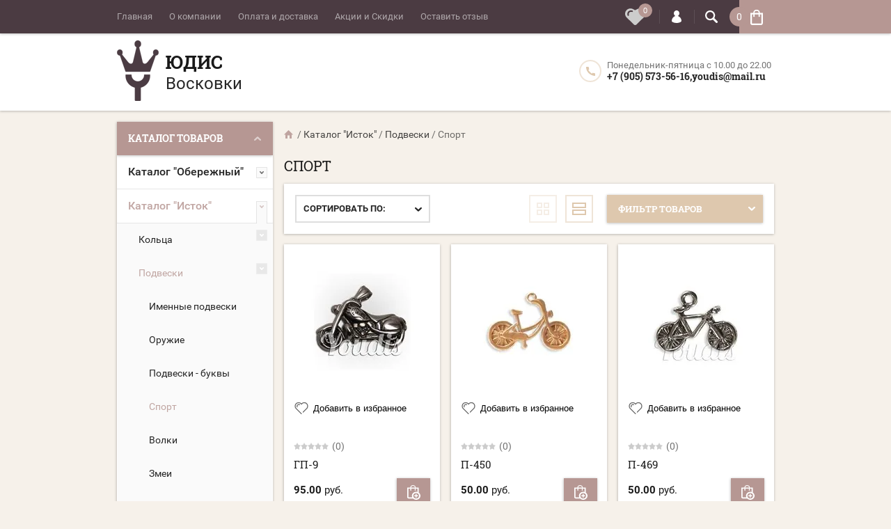

--- FILE ---
content_type: text/html; charset=utf-8
request_url: https://youdis.net/shop/folder/sport
body_size: 32776
content:

			<!doctype html><html lang="ru"><head><meta charset="utf-8"><meta name="robots" content="all"/><title>Спорт </title>
<!-- assets.top -->
<script src="/g/libs/nocopy/1.0.0/nocopy.for.all.js" ></script>
<!-- /assets.top -->
<meta name="description" content="Спорт "><meta name="keywords" content="Спорт "><meta name="SKYPE_TOOLBAR" content="SKYPE_TOOLBAR_PARSER_COMPATIBLE"><meta name="viewport" content="width=device-width, initial-scale=1.0, maximum-scale=1.0, user-scalable=no"><meta name="format-detection" content="telephone=no"><meta http-equiv="x-rim-auto-match" content="none"><script src="/g/libs/jquery/1.10.2/jquery.min.js"></script>	<link rel="stylesheet" href="/g/css/styles_articles_tpl.css">
<link rel='stylesheet' type='text/css' href='/shared/highslide-4.1.13/highslide.min.css'/>
<script type='text/javascript' src='/shared/highslide-4.1.13/highslide-full.packed.js'></script>
<script type='text/javascript'>
hs.graphicsDir = '/shared/highslide-4.1.13/graphics/';
hs.outlineType = null;
hs.showCredits = false;
hs.lang={cssDirection:'ltr',loadingText:'Загрузка...',loadingTitle:'Кликните чтобы отменить',focusTitle:'Нажмите чтобы перенести вперёд',fullExpandTitle:'Увеличить',fullExpandText:'Полноэкранный',previousText:'Предыдущий',previousTitle:'Назад (стрелка влево)',nextText:'Далее',nextTitle:'Далее (стрелка вправо)',moveTitle:'Передвинуть',moveText:'Передвинуть',closeText:'Закрыть',closeTitle:'Закрыть (Esc)',resizeTitle:'Восстановить размер',playText:'Слайд-шоу',playTitle:'Слайд-шоу (пробел)',pauseText:'Пауза',pauseTitle:'Приостановить слайд-шоу (пробел)',number:'Изображение %1/%2',restoreTitle:'Нажмите чтобы посмотреть картинку, используйте мышь для перетаскивания. Используйте клавиши вперёд и назад'};</script>

            <!-- 46b9544ffa2e5e73c3c971fe2ede35a5 -->
            <script src='/shared/s3/js/lang/ru.js'></script>
            <script src='/shared/s3/js/common.min.js'></script>
        <link rel='stylesheet' type='text/css' href='/shared/s3/css/calendar.css' /><link rel="icon" href="/favicon.ico" type="image/x-icon">

<!--s3_require-->
<link rel="stylesheet" href="/g/basestyle/1.0.1/user/user.css" type="text/css"/>
<link rel="stylesheet" href="/g/basestyle/1.0.1/user/user.red.css" type="text/css"/>
<script type="text/javascript" src="/g/basestyle/1.0.1/user/user.js" async></script>
<!--/s3_require-->

<link rel='stylesheet' type='text/css' href='/t/images/__csspatch/1/patch.css'/>
			
		
		
		
			<link rel="stylesheet" type="text/css" href="/g/shop2v2/default/css/theme.less.css">		
			<script type="text/javascript" src="/g/printme.js"></script>
		<script type="text/javascript" src="/g/shop2v2/default/js/tpl.js"></script>
		<script type="text/javascript" src="/g/shop2v2/default/js/baron.min.js"></script>
		
			<script type="text/javascript" src="/g/shop2v2/default/js/shop2.2.js"></script>
		
	<script type="text/javascript">shop2.init({"productRefs": [],"apiHash": {"getPromoProducts":"2a1906b6e3fd1127f459a5f75b81798a","getSearchMatches":"8a55d5a996696871a65b8937f7f72edb","getFolderCustomFields":"a953de2c89e158b7515d7fde73b0e545","getProductListItem":"79704139a18cf339515c54651329f6c7","cartAddItem":"0d7ccae49cbad19906a7493ac14d4632","cartRemoveItem":"00de8b46ca1c3e7032ffb8b3db1e0909","cartUpdate":"637a1ac97e8b5d0cf43fef3317d74f11","cartRemoveCoupon":"89b8862cd2846dac5eee58e640b990ac","cartAddCoupon":"4e2e182c3949a4c40ed627f6ea76cd48","deliveryCalc":"2848b5b703af3042e950192556db2f1e","printOrder":"47a0cb8cb8854d8be46b2faf0c57b516","cancelOrder":"5df21daa028eaa9dee402e23502a7d12","cancelOrderNotify":"7a4e73d2244da3aed33ed5f745f191b9","repeatOrder":"dc10b8f9f4e78835fff77e55dccf828c","paymentMethods":"469b78432fe8f14eb0f3c5c8ec77ab27","compare":"ad4a8ede488761f8a6266f6f08844f86"},"hash": null,"verId": 2291766,"mode": "folder","step": "","uri": "/shop","IMAGES_DIR": "/d/","my": {"list_picture_enlarge":true,"accessory":"\u0410\u043a\u0441\u0441\u0435\u0441\u0441\u0443\u0430\u0440\u044b","kit":"\u041d\u0430\u0431\u043e\u0440","recommend":"\u0420\u0435\u043a\u043e\u043c\u0435\u043d\u0434\u0443\u0435\u043c\u044b\u0435","similar":"\u041f\u043e\u0445\u043e\u0436\u0438\u0435","search_range_max":"5000","modification":"\u041c\u043e\u0434\u0438\u0444\u0438\u043a\u0430\u0446\u0438\u0438","unique_values":true,"hide_in_search":["special","new","price","name"],"pricelist_options_toggle":true},"shop2_cart_order_payments": 3,"cf_margin_price_enabled": 0,"maps_yandex_key":"","maps_google_key":""});shop2.filter._pre_params = "&s[folder_id]=435825103";</script>
<style type="text/css">.product-item-thumb {width: 194px;}.product-item-thumb .product-image, .product-item-simple .product-image {height: 300px;width: 194px;}.product-item-thumb .product-amount .amount-title {width: 98px;}.product-item-thumb .product-price {width: 144px;}.shop2-product .product-side-l {width: 320px;}.shop2-product .product-image {height: 450px;width: 320px;}.shop2-product .product-thumbnails li {width: 96px;height: 96px;}</style>
 <link rel="stylesheet" href="/t/v1200/images/theme14/theme.scss.css"><!--[if lt IE 10]><script src="/g/libs/ie9-svg-gradient/0.0.1/ie9-svg-gradient.min.js"></script><script src="/g/libs/jquery-placeholder/2.0.7/jquery.placeholder.min.js"></script><script src="/g/libs/jquery-textshadow/0.0.1/jquery.textshadow.min.js"></script><script src="/g/s3/misc/ie/0.0.1/ie.js"></script><![endif]--><!--[if lt IE 9]><script src="/g/libs/html5shiv/html5.js"></script><![endif]--><link rel="stylesheet" href="/t/v1200/images/bdr_style.scss.css"><script src="/t/v1200/images/cart_update.js"></script><script src="/g/libs/jquery-cookie/1.4.0/jquery.cookie.js"></script><link rel="stylesheet" href="/t/v1200/images/favorites.scss.css"> <script>let is_user = false;window._s3Lang.ADD_TO_FAVORITE = 'Добавить в избранное';window._s3Lang.FORUM_FAVORITES = 'Избранное';// Данные для всплывающего окна</script><script src="/t/v1200/images/favorites.js"></script><script src="/t/v1200/images/site.addons.js"></script><link rel="stylesheet" href="/t/v1200/images/site.addons.css"></head><body  ><div class="top-line-wr"><div class="top-line-in clear-self "><div class="menu-block-wrapper displayNone"><div class="menu-block-link"></div><div class="menu-block-in"><div class="menu-blocks"><div class="close-btn"></div><nav class="menu-top-wrap"><ul class="menu-top"><li><a href="/" >Главная</a></li><li><a href="/o-kompanii" >О компании</a></li><li><a href="/oplata-i-dostavka" >Оплата и доставка</a></li><li><a href="/akcii-i-skidki" >Акции и Скидки</a></li><li><a href="/ostavit-otzyv-1" >Оставить отзыв</a></li></ul></nav></div></div></div><div class="fw_wrap"><div class="favorite_top not-user  is-null"><a href="/shop/favorites" class="favorite_link"><span>0</span></a></div></div><div class="search-block-wr"><div class="search-link"></div><div class="search-block-in"><div class="search-block"><div class="search-block-title">Поиск<div class="close-btn"></div></div><nav class="site-search-wr"><script>
	var shop2SmartSearchSettings = {
		shop2_currency: 'руб.'
	}
</script>


<div id="search-app" class="hide_search_popup" v-on-clickaway="resetData">
	


	<form action="/shop/search" enctype="multipart/form-data" id="smart-search-block" class="">
	
		<input type="hidden" name="gr_smart_search" class="search-block__input" value="1">
			<input autocomplete="off" v-model="search_query" v-on:keyup="searchStart" type="text" name="s[text]" class="search-text" id="shop2-name">
	    	<input type="submit" class="search-but" value=""/>
	<re-captcha data-captcha="recaptcha"
     data-name="captcha"
     data-sitekey="6LfLhZ0UAAAAAEB4sGlu_2uKR2xqUQpOMdxygQnA"
     data-lang="ru"
     data-rsize="invisible"
     data-type="image"
     data-theme="light"></re-captcha></form>
	
	<div id="search-result" class="custom-scroll scroll-width-thin scroll" v-if="(foundsProduct + foundsFolders + foundsVendors) > 0" v-cloak>
		<div class="search-result-top">
			<div class="search-result-left" v-if="foundsProduct > 0">
				<div class="result-products">
					<div class="products-search-title">Товары <span>{{foundsProduct}}</span></div>
					<div class="product-items">
						<div class="product-item" v-for='product in products'>
							<div class="product-image" v-if="product.image_url">
								<a v-bind:href="'/'+product.alias">
									<img v-bind:src="product.image_url" v-bind:alt="product.name" v-bind:title="product.name">
								</a>
							</div>
							
							<div class="product-image no-image" v-else>
								<a v-bind:href="'/'+product.alias"></a>
							</div>
							
							<div class="product-text">
								<div class="product-name"><a v-bind:href="'/'+product.alias">{{product.name}}</a></div>
								<div class="product-text-price">
									<div class="price-old" v-if="product.price_old > 0"><strong>{{product.price_old}}</strong> <span>{{shop2SmartSearchSettings.shop2_currency}}</span></div>
									<div class="price"><strong>{{product.price}}</strong> <span>{{shop2SmartSearchSettings.shop2_currency}}</span></div>
								</div>
							</div>
						</div>
					</div>
				</div>
			</div>
			<div class="search-result-right" v-if="foundsFolders > 0 || foundsVendors > 0">
				<div class="result-folders" v-if="foundsFolders > 0">
					<div class="folders-search-title">Категории <span>{{foundsFolders}}</span></div>
					<div class="folder-items">
						<div class="folder-item" v-for="folder in foldersSearch">
							<a v-bind:href="'/'+folder.alias" class="found-folder"><span>{{folder.folder_name}}</span></a>
						</div>
					</div>
				</div>
				<div class="result-vendors" v-if="foundsVendors > 0">	
					<div class="vendors-search-title">Производители <span>{{foundsVendors}}</span></div>
					<div class="vendor-items">
						<div class="vendor-item" v-for="vendor in vendorsSearch">
							<a v-bind:href="vendor.alias" class="found-vendor"><span>{{vendor.name}}</span></a>
						</div>
					</div>
				</div>
			</div>
		</div>
		<div class="search-result-bottom">
			<span class="search-result-btn"><span>Все результаты</span></span>
		</div>
	</div>
</div>



<script> 
var shop2SmartSearch = {
		folders: [{"folder_id":"505235803","folder_name":"","tree_id":"289281403","_left":"1","_right":"208","_level":"0","hidden":"0","items":"0","alias":"shop\/folder\/505235803","page_url":"\/shop","exporter:share\/yandex_market":1,"exporter:folders:share\/yandex_market":0},{"folder_id":"435831703","folder_name":"\u041a\u0430\u0442\u0430\u043b\u043e\u0433 &quot;\u041e\u0431\u0435\u0440\u0435\u0436\u043d\u044b\u0439&quot;","tree_id":"289281403","_left":"2","_right":"41","_level":"1","hidden":"0","items":"0","alias":"shop\/folder\/katalog-oberezhnyy","page_url":"\/shop","exporter:share\/yandex_market":1,"exporter:folders:share\/yandex_market":"0"},{"folder_id":"435831903","folder_name":"\u041a\u043e\u043b\u044c\u0446\u0430","tree_id":"289281403","_left":"3","_right":"4","_level":"2","hidden":"0","items":"0","alias":"shop\/folder\/koltsa-5","page_url":"\/shop","exporter:share\/yandex_market":1,"exporter:folders:share\/yandex_market":0},{"folder_id":"435832103","folder_name":"\u0421\u043b\u0430\u0432\u044f\u043d\u0441\u043a\u0438\u0435 \u043e\u0431\u0435\u0440\u0435\u0433\u0438","tree_id":"289281403","_left":"5","_right":"6","_level":"2","hidden":"0","items":"0","alias":"shop\/folder\/slavyanskiye-oberegi","page_url":"\/shop","exporter:share\/yandex_market":1,"exporter:folders:share\/yandex_market":0},{"folder_id":"435832303","folder_name":"\u0421\u043b\u0430\u0432\u044f\u043d\u0441\u043a\u0438\u0435 \u043e\u0431\u0435\u0440\u0435\u0433\u0438 \u0432 \u0441\u043e\u043b\u043d\u0446\u0435","tree_id":"289281403","_left":"7","_right":"8","_level":"2","hidden":"0","items":"0","alias":"shop\/folder\/slavyanskiye-oberegi-v-solntse","page_url":"\/shop","exporter:share\/yandex_market":1,"exporter:folders:share\/yandex_market":0},{"folder_id":"435832503","folder_name":"\u041b\u0443\u043d\u043d\u0438\u0446\u044b","tree_id":"289281403","_left":"9","_right":"10","_level":"2","hidden":"0","items":"0","alias":"shop\/folder\/lunnitsy","page_url":"\/shop","exporter:share\/yandex_market":1,"exporter:folders:share\/yandex_market":0},{"folder_id":"435832703","folder_name":"\u041c\u043e\u043b\u043e\u0442\u044b \u0422\u043e\u0440\u0430","tree_id":"289281403","_left":"11","_right":"12","_level":"2","hidden":"0","items":"0","alias":"shop\/folder\/moloty-tora","page_url":"\/shop","exporter:share\/yandex_market":1,"exporter:folders:share\/yandex_market":0},{"folder_id":"435832903","folder_name":"\u0421\u0435\u043a\u0438\u0440\u044b \u0438 \u0442\u043e\u043f\u043e\u0440\u044b","tree_id":"289281403","_left":"13","_right":"14","_level":"2","hidden":"0","items":"0","alias":"shop\/folder\/sekiry-i-topory","page_url":"\/shop","exporter:share\/yandex_market":1,"exporter:folders:share\/yandex_market":0},{"folder_id":"435833103","folder_name":"\u0411\u0443\u0441\u0438\u043d\u044b","tree_id":"289281403","_left":"15","_right":"16","_level":"2","hidden":"0","items":"0","alias":"shop\/folder\/businy-1","page_url":"\/shop","exporter:share\/yandex_market":1,"exporter:folders:share\/yandex_market":0},{"folder_id":"435833303","folder_name":"\u0420\u0430\u0437\u043d\u043e\u0435","tree_id":"289281403","_left":"17","_right":"18","_level":"2","hidden":"0","items":"0","alias":"shop\/folder\/raznoye","page_url":"\/shop","exporter:share\/yandex_market":1,"exporter:folders:share\/yandex_market":0},{"folder_id":"435833503","folder_name":"\u0420\u0443\u043d\u044b","tree_id":"289281403","_left":"19","_right":"26","_level":"2","hidden":"0","items":"0","alias":"shop\/folder\/runy","page_url":"\/shop","exporter:share\/yandex_market":1,"exporter:folders:share\/yandex_market":"0"},{"folder_id":"228203507","folder_name":"\u041a\u043e\u043b\u044c\u0446\u0430","tree_id":"289281403","_left":"20","_right":"21","_level":"3","hidden":"0","items":"0","alias":"folder\/kolca","page_url":"\/shop","exporter:share\/yandex_market":false,"exporter:folders:share\/yandex_market":0},{"folder_id":"228203707","folder_name":"\u041f\u043e\u0434\u0432\u0435\u0441\u043a\u0438","tree_id":"289281403","_left":"22","_right":"23","_level":"3","hidden":"0","items":"0","alias":"folder\/podveski","page_url":"\/shop","exporter:share\/yandex_market":false,"exporter:folders:share\/yandex_market":0},{"folder_id":"228203907","folder_name":"\u0411\u0443\u0441\u0438\u043d\u044b","tree_id":"289281403","_left":"24","_right":"25","_level":"3","hidden":"0","items":"0","alias":"folder\/businy","page_url":"\/shop","exporter:share\/yandex_market":false,"exporter:folders:share\/yandex_market":0},{"folder_id":"435833703","folder_name":"\u0427\u0435\u0440\u0442\u043e\u0433\u0438","tree_id":"289281403","_left":"27","_right":"28","_level":"2","hidden":"0","items":"0","alias":"shop\/folder\/chertogi","page_url":"\/shop","exporter:share\/yandex_market":1,"exporter:folders:share\/yandex_market":0},{"folder_id":"435833903","folder_name":"&quot;\u0421\u0435\u0432\u0435\u0440\u043d\u0430\u044f \u0437\u0432\u0435\u0437\u0434\u0430&quot;","tree_id":"289281403","_left":"29","_right":"30","_level":"2","hidden":"0","items":"0","alias":"shop\/folder\/severnaya-zvezda","page_url":"\/shop","exporter:share\/yandex_market":1,"exporter:folders:share\/yandex_market":0},{"folder_id":"435834103","folder_name":"\u041e\u0431\u0435\u0440\u0435\u0436\u043d\u044b\u0435 \u0446\u0435\u043f\u0438","tree_id":"289281403","_left":"31","_right":"32","_level":"2","hidden":"0","items":"0","alias":"shop\/folder\/oberezhnyye-tsepi","page_url":"\/shop","exporter:share\/yandex_market":1,"exporter:folders:share\/yandex_market":0},{"folder_id":"281010700","folder_name":"\u041e\u0431\u0435\u0440\u0435\u0433\u0438 \u0441 \u043a\u0440\u0443\u0442\u044f\u0449\u0438\u043c\u0441\u044f \u0441\u0438\u043c\u0432\u043e\u043b\u043e\u043c","tree_id":"289281403","_left":"33","_right":"34","_level":"2","hidden":"0","items":"0","alias":"shop\/folder\/oberegi-s-krutyashchimsya-simvolom","page_url":"\/shop","folder_yandex":"","exporter:share\/yandex_market":1,"exporter:folders:share\/yandex_market":""},{"folder_id":"177261705","folder_name":"\u0421\u0443\u0432\u0435\u043d\u0438\u0440\u044b","tree_id":"289281403","_left":"35","_right":"36","_level":"2","hidden":"0","items":"0","alias":"shop\/folder\/suveniry-2","page_url":"\/shop","exporter:share\/yandex_market":false,"exporter:folders:share\/yandex_market":0},{"folder_id":"212437106","folder_name":"\u041e\u0431\u0435\u0440\u0435\u0433\u0438 \u0432 \u043a\u0440\u0443\u0447\u0435\u043d\u043d\u043e\u043c \u043e\u0431\u043e\u0434\u0435","tree_id":"289281403","_left":"37","_right":"38","_level":"2","hidden":"0","items":"0","alias":"shop\/folder\/oberegi-v-kruchennom-obode","page_url":"\/shop","exporter:share\/yandex_market":false,"exporter:folders:share\/yandex_market":0},{"folder_id":"227771708","folder_name":"&quot;\u0411\u0435\u0440\u0435\u0433\u0438\u043d\u044f&quot;","tree_id":"289281403","_left":"39","_right":"40","_level":"2","hidden":"0","items":"0","alias":"shop\/folder\/bereginya","page_url":"\/shop","exporter:share\/yandex_market":false,"exporter:folders:share\/yandex_market":0},{"folder_id":"435820103","folder_name":"\u041a\u0430\u0442\u0430\u043b\u043e\u0433 &quot;\u0418\u0441\u0442\u043e\u043a&quot;","tree_id":"289281403","_left":"42","_right":"99","_level":"1","hidden":"0","items":"0","alias":"shop\/folder\/katalog-istok","page_url":"\/shop","exporter:share\/yandex_market":1,"exporter:folders:share\/yandex_market":0},{"folder_id":"435822703","folder_name":"\u041a\u043e\u043b\u044c\u0446\u0430","tree_id":"289281403","_left":"43","_right":"56","_level":"2","hidden":"0","items":"0","alias":"shop\/folder\/koltsa-1","page_url":"\/shop","exporter:share\/yandex_market":1,"exporter:folders:share\/yandex_market":0},{"folder_id":"435823103","folder_name":"\u0412\u043e\u043b\u043a\u0438","tree_id":"289281403","_left":"44","_right":"45","_level":"3","hidden":"0","items":"0","alias":"shop\/folder\/volki","page_url":"\/shop","exporter:share\/yandex_market":1,"exporter:folders:share\/yandex_market":0},{"folder_id":"435823303","folder_name":"\u0417\u043c\u0435\u0438","tree_id":"289281403","_left":"46","_right":"47","_level":"3","hidden":"0","items":"0","alias":"shop\/folder\/zmei","page_url":"\/shop","exporter:share\/yandex_market":1,"exporter:folders:share\/yandex_market":0},{"folder_id":"435823503","folder_name":"\u041a\u043e\u0440\u043e\u043d\u044b","tree_id":"289281403","_left":"48","_right":"49","_level":"3","hidden":"0","items":"0","alias":"shop\/folder\/korony","page_url":"\/shop","exporter:share\/yandex_market":1,"exporter:folders:share\/yandex_market":0},{"folder_id":"435823703","folder_name":"\u0427\u0435\u0440\u0435\u043f\u0430","tree_id":"289281403","_left":"50","_right":"51","_level":"3","hidden":"0","items":"0","alias":"shop\/folder\/cherepa","page_url":"\/shop","exporter:share\/yandex_market":1,"exporter:folders:share\/yandex_market":0},{"folder_id":"435823903","folder_name":"\u041f\u0442\u0438\u0446\u044b","tree_id":"289281403","_left":"52","_right":"53","_level":"3","hidden":"0","items":"0","alias":"shop\/folder\/ptitsy","page_url":"\/shop","exporter:share\/yandex_market":1,"exporter:folders:share\/yandex_market":0},{"folder_id":"235720705","folder_name":"\u041f\u0435\u0440\u044c\u044f","tree_id":"289281403","_left":"54","_right":"55","_level":"3","hidden":"0","items":"0","alias":"shop\/folder\/perya","page_url":"\/shop","exporter:share\/yandex_market":false,"exporter:folders:share\/yandex_market":0},{"folder_id":"435824103","folder_name":"\u041f\u043e\u0434\u0432\u0435\u0441\u043a\u0438","tree_id":"289281403","_left":"57","_right":"72","_level":"2","hidden":"0","items":"0","alias":"shop\/folder\/podveski","page_url":"\/shop","exporter:share\/yandex_market":1,"exporter:folders:share\/yandex_market":0},{"folder_id":"435824303","folder_name":"\u0418\u043c\u0435\u043d\u043d\u044b\u0435 \u043f\u043e\u0434\u0432\u0435\u0441\u043a\u0438","tree_id":"289281403","_left":"58","_right":"59","_level":"3","hidden":"0","items":"0","alias":"shop\/folder\/imennyye-podveski","page_url":"\/shop","exporter:share\/yandex_market":1,"exporter:folders:share\/yandex_market":0},{"folder_id":"435824703","folder_name":"\u041e\u0440\u0443\u0436\u0438\u0435","tree_id":"289281403","_left":"60","_right":"61","_level":"3","hidden":"0","items":"0","alias":"shop\/folder\/oruzhiye","page_url":"\/shop","exporter:share\/yandex_market":1,"exporter:folders:share\/yandex_market":0},{"folder_id":"435824903","folder_name":"\u041f\u043e\u0434\u0432\u0435\u0441\u043a\u0438 - \u0431\u0443\u043a\u0432\u044b","tree_id":"289281403","_left":"62","_right":"63","_level":"3","hidden":"0","items":"0","alias":"shop\/folder\/podveski-bukvy","page_url":"\/shop","exporter:share\/yandex_market":1,"exporter:folders:share\/yandex_market":0},{"folder_id":"435825103","folder_name":"\u0421\u043f\u043e\u0440\u0442","tree_id":"289281403","_left":"64","_right":"65","_level":"3","hidden":"0","items":"0","alias":"shop\/folder\/sport","page_url":"\/shop","exporter:share\/yandex_market":1,"exporter:folders:share\/yandex_market":0},{"folder_id":"435825303","folder_name":"\u0412\u043e\u043b\u043a\u0438","tree_id":"289281403","_left":"66","_right":"67","_level":"3","hidden":"0","items":"0","alias":"shop\/folder\/volki-1","page_url":"\/shop","exporter:share\/yandex_market":1,"exporter:folders:share\/yandex_market":0},{"folder_id":"435825503","folder_name":"\u0417\u043c\u0435\u0438","tree_id":"289281403","_left":"68","_right":"69","_level":"3","hidden":"0","items":"0","alias":"shop\/folder\/zmei-1","page_url":"\/shop","exporter:share\/yandex_market":1,"exporter:folders:share\/yandex_market":0},{"folder_id":"435825703","folder_name":"\u0427\u0435\u0440\u0435\u043f\u0430","tree_id":"289281403","_left":"70","_right":"71","_level":"3","hidden":"0","items":"0","alias":"shop\/folder\/cherepa-1","page_url":"\/shop","exporter:share\/yandex_market":1,"exporter:folders:share\/yandex_market":0},{"folder_id":"435825903","folder_name":"\u0420\u0435\u043b\u0438\u0433\u0438\u044f","tree_id":"289281403","_left":"73","_right":"84","_level":"2","hidden":"0","items":"0","alias":"shop\/folder\/religiya","page_url":"\/shop","exporter:share\/yandex_market":1,"exporter:folders:share\/yandex_market":0},{"folder_id":"435826103","folder_name":"\u041a\u043e\u043b\u044c\u0446\u0430","tree_id":"289281403","_left":"74","_right":"75","_level":"3","hidden":"0","items":"0","alias":"shop\/folder\/koltsa-2","page_url":"\/shop","exporter:share\/yandex_market":1,"exporter:folders:share\/yandex_market":0},{"folder_id":"435826303","folder_name":"\u041a\u0440\u0435\u0441\u0442\u044b","tree_id":"289281403","_left":"76","_right":"77","_level":"3","hidden":"0","items":"0","alias":"shop\/folder\/kresty","page_url":"\/shop","exporter:share\/yandex_market":1,"exporter:folders:share\/yandex_market":0},{"folder_id":"435826503","folder_name":"\u041f\u043e\u0434\u0432\u0435\u0441\u043a\u0438","tree_id":"289281403","_left":"78","_right":"79","_level":"3","hidden":"0","items":"0","alias":"shop\/folder\/podveski-1","page_url":"\/shop","exporter:share\/yandex_market":1,"exporter:folders:share\/yandex_market":0},{"folder_id":"435826703","folder_name":"\u0411\u0443\u0441\u0438\u043d\u044b","tree_id":"289281403","_left":"80","_right":"81","_level":"3","hidden":"0","items":"0","alias":"shop\/folder\/businy","page_url":"\/shop","exporter:share\/yandex_market":1,"exporter:folders:share\/yandex_market":0},{"folder_id":"435826903","folder_name":"\u041f\u0440\u0430\u0432\u043e\u0441\u043b\u0430\u0432\u043d\u044b\u0435 \u043a\u043e\u043d\u0446\u0435\u0432\u0438\u043a\u0438","tree_id":"289281403","_left":"82","_right":"83","_level":"3","hidden":"0","items":"0","alias":"shop\/folder\/pravoslavnyye-kontseviki","page_url":"\/shop","exporter:share\/yandex_market":1,"exporter:folders:share\/yandex_market":0},{"folder_id":"435827103","folder_name":"\u0411\u0440\u0430\u0441\u043b\u0435\u0442\u044b \u0438 \u0446\u0435\u043f\u0438","tree_id":"289281403","_left":"85","_right":"86","_level":"2","hidden":"0","items":"0","alias":"shop\/folder\/braslety-i-tsepi","page_url":"\/shop","folder_yandex":"","exporter:share\/yandex_market":1,"exporter:folders:share\/yandex_market":""},{"folder_id":"435827303","folder_name":"\u0411\u0440\u0435\u043b\u043e\u043a\u0438","tree_id":"289281403","_left":"87","_right":"88","_level":"2","hidden":"0","items":"0","alias":"shop\/folder\/breloki","page_url":"\/shop","exporter:share\/yandex_market":1,"exporter:folders:share\/yandex_market":0},{"folder_id":"435827503","folder_name":"\u0417\u043d\u0430\u043a\u0438 \u0417\u043e\u0434\u0438\u0430\u043a\u0430","tree_id":"289281403","_left":"89","_right":"90","_level":"2","hidden":"0","items":"0","alias":"shop\/folder\/znaki-zodiaka-1","page_url":"\/shop","exporter:share\/yandex_market":1,"exporter:folders:share\/yandex_market":0},{"folder_id":"435827903","folder_name":"\u041f\u0438\u0440\u0441\u0438\u043d\u0433","tree_id":"289281403","_left":"91","_right":"92","_level":"2","hidden":"0","items":"0","alias":"shop\/folder\/pirsing","page_url":"\/shop","exporter:share\/yandex_market":1,"exporter:folders:share\/yandex_market":0},{"folder_id":"435828103","folder_name":"\u0421\u0435\u0440\u044c\u0433\u0438","tree_id":"289281403","_left":"93","_right":"96","_level":"2","hidden":"0","items":"0","alias":"shop\/folder\/sergi-1","page_url":"\/shop","exporter:share\/yandex_market":1,"exporter:folders:share\/yandex_market":0},{"folder_id":"144231504","folder_name":"\u041f\u0443\u0441\u0435\u0442\u044b","tree_id":"289281403","_left":"94","_right":"95","_level":"3","hidden":"0","items":"0","alias":"shop\/folder\/pusety","page_url":"\/shop","exporter:share\/yandex_market":false,"exporter:folders:share\/yandex_market":0},{"folder_id":"435828303","folder_name":"\u0421\u0443\u0432\u0435\u043d\u0438\u0440\u044b","tree_id":"289281403","_left":"97","_right":"98","_level":"2","hidden":"0","items":"0","alias":"shop\/folder\/suveniry-1","page_url":"\/shop","exporter:share\/yandex_market":1,"exporter:folders:share\/yandex_market":0},{"folder_id":"435830703","folder_name":"\u041a\u0430\u0442\u0430\u043b\u043e\u0433 &quot;\u0414\u0435\u0442\u0441\u043a\u0438\u0439&quot;","tree_id":"289281403","_left":"100","_right":"101","_level":"1","hidden":"0","items":"0","alias":"shop\/folder\/katalog-detskiy","page_url":"\/shop","folder_yandex":"","exporter:share\/yandex_market":1,"exporter:folders:share\/yandex_market":""},{"folder_id":"435820503","folder_name":"\u041a\u0430\u0442\u0430\u043b\u043e\u0433 &quot;\u041f\u043e\u0434\u043d\u0435\u0431\u0435\u0441\u043d\u044b\u0439&quot;","tree_id":"289281403","_left":"102","_right":"125","_level":"1","hidden":"0","items":"0","alias":"shop\/folder\/katalog-podnebesnyy","page_url":"\/shop","exporter:share\/yandex_market":1,"exporter:folders:share\/yandex_market":"0"},{"folder_id":"435820703","folder_name":"\u041a\u043e\u043b\u044c\u0446\u0430","tree_id":"289281403","_left":"103","_right":"104","_level":"2","hidden":"0","items":"0","alias":"shop\/folder\/koltsa","page_url":"\/shop","exporter:share\/yandex_market":1,"exporter:folders:share\/yandex_market":0},{"folder_id":"435820903","folder_name":"\u041e\u0431\u0440\u0443\u0447\u0430\u043b\u044c\u043d\u044b\u0435 \u043a\u043e\u043b\u044c\u0446\u0430","tree_id":"289281403","_left":"105","_right":"106","_level":"2","hidden":"0","items":"0","alias":"shop\/folder\/obruchalnyye-koltsa","page_url":"\/shop","exporter:share\/yandex_market":1,"exporter:folders:share\/yandex_market":0},{"folder_id":"435821103","folder_name":"\u041f\u043e\u043c\u043e\u043b\u0432\u043e\u0447\u043d\u044b\u0435 \u043a\u043e\u043b\u044c\u0446\u0430","tree_id":"289281403","_left":"107","_right":"108","_level":"2","hidden":"0","items":"0","alias":"shop\/folder\/pomolvochnyye-koltsa","page_url":"\/shop","exporter:share\/yandex_market":1,"exporter:folders:share\/yandex_market":0},{"folder_id":"435821303","folder_name":"\u041f\u0435\u0447\u0430\u0442\u043a\u0438","tree_id":"289281403","_left":"109","_right":"110","_level":"2","hidden":"0","items":"0","alias":"shop\/folder\/pechatki","page_url":"\/shop","exporter:share\/yandex_market":1,"exporter:folders:share\/yandex_market":0},{"folder_id":"435821503","folder_name":"\u0421\u0435\u0440\u044c\u0433\u0438","tree_id":"289281403","_left":"111","_right":"112","_level":"2","hidden":"0","items":"0","alias":"shop\/folder\/sergi","page_url":"\/shop","exporter:share\/yandex_market":1,"exporter:folders:share\/yandex_market":0},{"folder_id":"435821703","folder_name":"\u0421\u0443\u0432\u0435\u043d\u0438\u0440\u044b","tree_id":"289281403","_left":"113","_right":"114","_level":"2","hidden":"0","items":"0","alias":"shop\/folder\/suveniry","page_url":"\/shop","exporter:share\/yandex_market":1,"exporter:folders:share\/yandex_market":0},{"folder_id":"435821903","folder_name":"\u0417\u043d\u0430\u043a\u0438 \u0417\u043e\u0434\u0438\u0430\u043a\u0430","tree_id":"289281403","_left":"115","_right":"116","_level":"2","hidden":"0","items":"0","alias":"shop\/folder\/znaki-zodiaka","page_url":"\/shop","exporter:share\/yandex_market":1,"exporter:folders:share\/yandex_market":0},{"folder_id":"435822103","folder_name":"\u0411\u0440\u0430\u0441\u043b\u0435\u0442\u044b","tree_id":"289281403","_left":"117","_right":"118","_level":"2","hidden":"0","items":"0","alias":"shop\/folder\/braslety","page_url":"\/shop","exporter:share\/yandex_market":1,"exporter:folders:share\/yandex_market":0},{"folder_id":"435822303","folder_name":"\u0411\u0440\u043e\u0448\u0438","tree_id":"289281403","_left":"119","_right":"120","_level":"2","hidden":"0","items":"0","alias":"shop\/folder\/broshi","page_url":"\/shop","exporter:share\/yandex_market":1,"exporter:folders:share\/yandex_market":0},{"folder_id":"435822503","folder_name":"\u0413\u0430\u0440\u043d\u0438\u0442\u0443\u0440\u044b","tree_id":"289281403","_left":"121","_right":"122","_level":"2","hidden":"0","items":"0","alias":"shop\/folder\/garnitury","page_url":"\/shop","exporter:share\/yandex_market":1,"exporter:folders:share\/yandex_market":0},{"folder_id":"165228304","folder_name":"\u041f\u043e\u0434\u0432\u0435\u0441\u043a\u0438","tree_id":"289281403","_left":"123","_right":"124","_level":"2","hidden":"0","items":"0","alias":"shop\/folder\/podveski-4","page_url":"\/shop","exporter:share\/yandex_market":false,"exporter:folders:share\/yandex_market":0},{"folder_id":"435828503","folder_name":"\u041a\u0430\u0442\u0430\u043b\u043e\u0433 &quot;\u041b\u0438\u043a&quot;","tree_id":"289281403","_left":"126","_right":"145","_level":"1","hidden":"0","items":"0","alias":"shop\/folder\/katalog-lik","page_url":"\/shop","exporter:share\/yandex_market":1,"exporter:folders:share\/yandex_market":"0"},{"folder_id":"435828703","folder_name":"\u041a\u043e\u043b\u044c\u0446\u0430","tree_id":"289281403","_left":"127","_right":"128","_level":"2","hidden":"0","items":"0","alias":"shop\/folder\/koltsa-3","page_url":"\/shop","exporter:share\/yandex_market":1,"exporter:folders:share\/yandex_market":0},{"folder_id":"435828903","folder_name":"\u0421\u0435\u0440\u044c\u0433\u0438","tree_id":"289281403","_left":"129","_right":"130","_level":"2","hidden":"0","items":"0","alias":"shop\/folder\/sergi-2","page_url":"\/shop","exporter:share\/yandex_market":1,"exporter:folders:share\/yandex_market":0},{"folder_id":"435829103","folder_name":"\u041f\u043e\u0434\u0432\u0435\u0441\u043a\u0438","tree_id":"289281403","_left":"131","_right":"132","_level":"2","hidden":"0","items":"0","alias":"shop\/folder\/podveski-2","page_url":"\/shop","exporter:share\/yandex_market":1,"exporter:folders:share\/yandex_market":0},{"folder_id":"435829303","folder_name":"\u041a\u0440\u0435\u0441\u0442\u044b","tree_id":"289281403","_left":"133","_right":"134","_level":"2","hidden":"0","items":"0","alias":"shop\/folder\/kresty-1","page_url":"\/shop","exporter:share\/yandex_market":1,"exporter:folders:share\/yandex_market":0},{"folder_id":"435829703","folder_name":"\u0420\u0435\u043b\u0438\u0433\u0438\u043e\u0437\u043d\u044b\u0435 \u043f\u043e\u0434\u0432\u0435\u0441\u043a\u0438","tree_id":"289281403","_left":"135","_right":"136","_level":"2","hidden":"0","items":"0","alias":"shop\/folder\/religioznyye-podveski","page_url":"\/shop","exporter:share\/yandex_market":1,"exporter:folders:share\/yandex_market":0},{"folder_id":"435829903","folder_name":"\u0411\u0440\u0430\u0441\u043b\u0435\u0442\u044b","tree_id":"289281403","_left":"137","_right":"138","_level":"2","hidden":"0","items":"0","alias":"shop\/folder\/braslety-1","page_url":"\/shop","exporter:share\/yandex_market":1,"exporter:folders:share\/yandex_market":0},{"folder_id":"435830103","folder_name":"\u0411\u0440\u043e\u0448\u0438","tree_id":"289281403","_left":"139","_right":"140","_level":"2","hidden":"0","items":"0","alias":"shop\/folder\/broshi-1","page_url":"\/shop","exporter:share\/yandex_market":1,"exporter:folders:share\/yandex_market":0},{"folder_id":"435830303","folder_name":"\u0417\u043d\u0430\u043a\u0438 \u0417\u043e\u0434\u0438\u0430\u043a\u0430","tree_id":"289281403","_left":"141","_right":"142","_level":"2","hidden":"0","items":"0","alias":"shop\/folder\/znaki-zodiaka-2","page_url":"\/shop","exporter:share\/yandex_market":1,"exporter:folders:share\/yandex_market":0},{"folder_id":"435830503","folder_name":"\u0417\u0430\u0436\u0438\u043c\u044b \u0434\u043b\u044f \u0433\u0430\u043b\u0441\u0442\u0443\u043a\u0430","tree_id":"289281403","_left":"143","_right":"144","_level":"2","hidden":"0","items":"0","alias":"shop\/folder\/zazhimy-dlya-galstuka","page_url":"\/shop","exporter:share\/yandex_market":1,"exporter:folders:share\/yandex_market":0},{"folder_id":"435830903","folder_name":"\u041a\u0430\u0442\u0430\u043b\u043e\u0433 &quot;\u0413\u043e\u0442\u0438\u043a\u0430&quot;","tree_id":"289281403","_left":"146","_right":"153","_level":"1","hidden":"0","items":"0","alias":"shop\/folder\/katalog-gotika","page_url":"\/shop","exporter:share\/yandex_market":1,"exporter:folders:share\/yandex_market":0},{"folder_id":"435831103","folder_name":"\u041a\u043e\u043b\u044c\u0446\u0430","tree_id":"289281403","_left":"147","_right":"148","_level":"2","hidden":"0","items":"0","alias":"shop\/folder\/koltsa-4","page_url":"\/shop","exporter:share\/yandex_market":1,"exporter:folders:share\/yandex_market":0},{"folder_id":"435831303","folder_name":"\u041f\u043e\u0434\u0432\u0435\u0441\u043a\u0438","tree_id":"289281403","_left":"149","_right":"150","_level":"2","hidden":"0","items":"0","alias":"shop\/folder\/podveski-3","page_url":"\/shop","exporter:share\/yandex_market":1,"exporter:folders:share\/yandex_market":0},{"folder_id":"435831503","folder_name":"\u041a\u0440\u0435\u0441\u0442\u044b","tree_id":"289281403","_left":"151","_right":"152","_level":"2","hidden":"0","items":"0","alias":"shop\/folder\/kresty-2","page_url":"\/shop","exporter:share\/yandex_market":1,"exporter:folders:share\/yandex_market":0},{"folder_id":"435834303","folder_name":"\u041a\u0430\u0442\u0430\u043b\u043e\u0433 &quot;\u0428\u0430\u0440\u043c\u044b&quot;","tree_id":"289281403","_left":"154","_right":"155","_level":"1","hidden":"0","items":"0","alias":"shop\/folder\/katalog-sharmy","page_url":"\/shop","exporter:share\/yandex_market":1,"exporter:folders:share\/yandex_market":0},{"folder_id":"435834503","folder_name":"\u041a\u0430\u0442\u0430\u043b\u043e\u0433 &quot;\u0412\u043e\u0441\u043a\u043e\u0432\u0430\u044f \u0424\u0443\u0440\u043d\u0438\u0442\u0443\u0440\u0430&quot;","tree_id":"289281403","_left":"156","_right":"201","_level":"1","hidden":"0","items":"0","alias":"shop\/folder\/katalog-voskovaya-furnitura","page_url":"\/shop","exporter:share\/yandex_market":1,"exporter:folders:share\/yandex_market":"0"},{"folder_id":"139880304","folder_name":"\u0428\u0432\u0435\u043d\u0437\u044b","tree_id":"289281403","_left":"157","_right":"158","_level":"2","hidden":"0","items":"0","alias":"shop\/folder\/shvenzy","page_url":"\/shop","exporter:share\/yandex_market":false,"exporter:folders:share\/yandex_market":0},{"folder_id":"139880704","folder_name":"\u0423\u0448\u043a\u0438","tree_id":"289281403","_left":"159","_right":"160","_level":"2","hidden":"0","items":"0","alias":"shop\/folder\/ushki","page_url":"\/shop","exporter:share\/yandex_market":false,"exporter:folders:share\/yandex_market":0},{"folder_id":"139947504","folder_name":"\u041d\u0430\u043a\u043b\u0430\u0434\u043a\u0438","tree_id":"289281403","_left":"161","_right":"162","_level":"2","hidden":"0","items":"0","alias":"shop\/folder\/nakladki","page_url":"\/shop","exporter:share\/yandex_market":false,"exporter:folders:share\/yandex_market":0},{"folder_id":"139947704","folder_name":"\u041a\u043e\u043d\u0446\u0435\u0432\u0438\u043a\u0438","tree_id":"289281403","_left":"163","_right":"164","_level":"2","hidden":"0","items":"0","alias":"shop\/folder\/konceviki","page_url":"\/shop","exporter:share\/yandex_market":false,"exporter:folders:share\/yandex_market":0},{"folder_id":"139947904","folder_name":"\u0417\u0430\u043c\u043a\u0438","tree_id":"289281403","_left":"165","_right":"166","_level":"2","hidden":"0","items":"0","alias":"shop\/folder\/zamki","page_url":"\/shop","exporter:share\/yandex_market":false,"exporter:folders:share\/yandex_market":0},{"folder_id":"139948104","folder_name":"\u0414\u0435\u0442\u0430\u043b\u0438 \u0434\u043b\u044f \u0438\u0437\u0433\u043e\u0442\u043e\u0432\u043b\u0435\u043d\u0438\u044f \u0441\u0435\u0440\u0435\u0433","tree_id":"289281403","_left":"167","_right":"168","_level":"2","hidden":"0","items":"0","alias":"shop\/folder\/detali-dlya-izgotovleniya-sereg","page_url":"\/shop","exporter:share\/yandex_market":false,"exporter:folders:share\/yandex_market":0},{"folder_id":"139948304","folder_name":"\u041a\u0430\u0441\u0442\u044b","tree_id":"289281403","_left":"169","_right":"188","_level":"2","hidden":"0","items":"0","alias":"shop\/folder\/kasty","page_url":"\/shop","exporter:share\/yandex_market":false,"exporter:folders:share\/yandex_market":0},{"folder_id":"140843704","folder_name":"\u0420\u0430\u0437\u043d\u043e\u0435","tree_id":"289281403","_left":"170","_right":"171","_level":"3","hidden":"0","items":"0","alias":"shop\/folder\/raznoe","page_url":"\/shop","exporter:share\/yandex_market":false,"exporter:folders:share\/yandex_market":0},{"folder_id":"140846304","folder_name":"\u041a\u0430\u0441\u0442\u044b-\u0434\u043e\u0440\u043e\u0436\u043a\u0438","tree_id":"289281403","_left":"172","_right":"173","_level":"3","hidden":"0","items":"0","alias":"shop\/folder\/kasty-dorozhki","page_url":"\/shop","exporter:share\/yandex_market":false,"exporter:folders:share\/yandex_market":0},{"folder_id":"140846504","folder_name":"\u041a\u0430\u0441\u0442\u044b-\u043d\u0430\u043a\u043b\u0430\u0434\u043a\u0438","tree_id":"289281403","_left":"174","_right":"175","_level":"3","hidden":"0","items":"0","alias":"shop\/folder\/kasty-nakladki","page_url":"\/shop","exporter:share\/yandex_market":false,"exporter:folders:share\/yandex_market":0},{"folder_id":"140846904","folder_name":"\u041a\u0440\u0443\u0433","tree_id":"289281403","_left":"176","_right":"177","_level":"3","hidden":"0","items":"0","alias":"shop\/folder\/krug","page_url":"\/shop","exporter:share\/yandex_market":false,"exporter:folders:share\/yandex_market":0},{"folder_id":"140847104","folder_name":"\u041e\u0432\u0430\u043b","tree_id":"289281403","_left":"178","_right":"179","_level":"3","hidden":"0","items":"0","alias":"shop\/folder\/oval","page_url":"\/shop","exporter:share\/yandex_market":false,"exporter:folders:share\/yandex_market":0},{"folder_id":"140847304","folder_name":"\u041e\u0432\u0430\u043b \u0432 \u043a\u0430\u043c\u043d\u044f\u0445","tree_id":"289281403","_left":"180","_right":"181","_level":"3","hidden":"0","items":"0","alias":"shop\/folder\/oval-v-kamnyah","page_url":"\/shop","exporter:share\/yandex_market":false,"exporter:folders:share\/yandex_market":0},{"folder_id":"140847504","folder_name":"\u0413\u0440\u0443\u0448\u0430","tree_id":"289281403","_left":"182","_right":"183","_level":"3","hidden":"0","items":"0","alias":"shop\/folder\/grusha","page_url":"\/shop","exporter:share\/yandex_market":false,"exporter:folders:share\/yandex_market":0},{"folder_id":"140847704","folder_name":"\u0422\u0440\u0438\u043b\u043b\u0438\u043e\u043d","tree_id":"289281403","_left":"184","_right":"185","_level":"3","hidden":"0","items":"0","alias":"shop\/folder\/trillion","page_url":"\/shop","exporter:share\/yandex_market":false,"exporter:folders:share\/yandex_market":0},{"folder_id":"140848104","folder_name":"\u041f\u043e\u0434 \u043a\u0430\u0431\u043e\u0448\u043e\u043d","tree_id":"289281403","_left":"186","_right":"187","_level":"3","hidden":"0","items":"0","alias":"shop\/folder\/pod-kaboshon","page_url":"\/shop","exporter:share\/yandex_market":false,"exporter:folders:share\/yandex_market":0},{"folder_id":"139948504","folder_name":"\u0420\u0430\u0441\u043f\u044f\u0442\u0438\u044f","tree_id":"289281403","_left":"189","_right":"190","_level":"2","hidden":"0","items":"0","alias":"shop\/folder\/raspyatiya","page_url":"\/shop","exporter:share\/yandex_market":false,"exporter:folders:share\/yandex_market":0},{"folder_id":"139948704","folder_name":"\u042e\u0432\u0435\u043b\u0438\u0440\u043d\u044b\u0435 \u0442\u0443\u0431\u044b","tree_id":"289281403","_left":"191","_right":"192","_level":"2","hidden":"0","items":"0","alias":"shop\/folder\/yuvelirnye-tuby","page_url":"\/shop","exporter:share\/yandex_market":false,"exporter:folders:share\/yandex_market":0},{"folder_id":"139948904","folder_name":"\u041f\u043e\u0434\u0432\u0435\u0441 \u043a \u0441\u0435\u0440\u044c\u0433\u0430\u043c","tree_id":"289281403","_left":"193","_right":"194","_level":"2","hidden":"0","items":"0","alias":"shop\/folder\/podves-k-sergam","page_url":"\/shop","exporter:share\/yandex_market":false,"exporter:folders:share\/yandex_market":0},{"folder_id":"139949104","folder_name":"\u0417\u0430\u043a\u0440\u0443\u0442\u043a\u0438 \u043a \u043f\u0443\u0441\u0435\u0442\u0430\u043c","tree_id":"289281403","_left":"195","_right":"196","_level":"2","hidden":"0","items":"0","alias":"shop\/folder\/zakrutki-k-pusetam","page_url":"\/shop","exporter:share\/yandex_market":false,"exporter:folders:share\/yandex_market":0},{"folder_id":"139949304","folder_name":"\u0412\u043e\u0441\u043a\u043e\u0432\u044b\u0435 \u043b\u0438\u0442\u043d\u0438\u043a\u0438","tree_id":"289281403","_left":"197","_right":"198","_level":"2","hidden":"0","items":"0","alias":"shop\/folder\/voskovye-litniki","page_url":"\/shop","exporter:share\/yandex_market":false,"exporter:folders:share\/yandex_market":0},{"folder_id":"221926109","folder_name":"\u0424\u0443\u0440\u043d\u0438\u0442\u0443\u0440\u0430 \u0434\u043b\u044f \u0431\u0440\u0435\u043b\u043a\u043e\u0432","tree_id":"289281403","_left":"199","_right":"200","_level":"2","hidden":"0","items":"0","alias":"shop\/folder\/furnitura-dlya-brelkov","page_url":"\/shop","exporter:share\/yandex_market":false,"exporter:folders:share\/yandex_market":0},{"folder_id":"435834703","folder_name":"\u041d\u043e\u0432\u0438\u043d\u043a\u0438 \u0412\u043e\u0441\u043a\u043e\u0432\u043e\u043a","tree_id":"289281403","_left":"202","_right":"203","_level":"1","hidden":"0","items":"0","alias":"shop\/folder\/novinki-voskovok","page_url":"\/shop","exporter:share\/yandex_market":1,"exporter:folders:share\/yandex_market":0},{"folder_id":"435834903","folder_name":"\u0412\u043e\u0441\u043a\u043e\u0432\u043a\u0438 \u043f\u043e \u0430\u043a\u0446\u0438\u0438","tree_id":"289281403","_left":"204","_right":"205","_level":"1","hidden":"0","items":"0","alias":"shop\/folder\/voskovki-po-aktsii","page_url":"\/shop","exporter:share\/yandex_market":1,"exporter:folders:share\/yandex_market":0}],
		vendors: [],
		img_width: 160,
		img_height: 160,
		limit_products: 10
}

</script>

<script src="/g/libs/vue/2.4.3/vue.min.js"></script>
<script src="/g/libs/ba_throttle_debounce/js/jquery.ba_throttle_debounce.min.js"></script>
<script src="/g/libs/vue_clickaway/js/vue_clickaway.min.js"></script>
<script src="/t/v1200/images/smart_search.js"></script></nav>
    
<div class="search-online-store">
    <div class="block-title">Расширенный поиск
        <svg preserveAspectRatio="xMidYMid" width="11" height="7" viewBox="0 0 11 7" class="menu-link-ico-wr">
            <path d="M 2.96 1.29 C 2.96 1.29 5.97 4.11 5.97 4.11 C 5.97 4.11 9.06 1.21 9.06 1.21 C 9.06 1.21 9.06 1.21 9.06 1.21 C 9.26 1.02 9.55 0.91 9.86 0.91 C 10.49 0.91 11.01 1.4 11.01 2 C 11.01 2.3 10.88 2.57 10.68 2.76 C 10.68 2.76 10.69 2.77 10.69 2.77 C 10.69 2.77 6.8 6.42 6.8 6.42 C 6.8 6.42 6.8 6.42 6.8 6.42 C 6.59 6.63 6.3 6.75 5.97 6.75 C 5.97 6.75 5.97 6.75 5.97 6.75 C 5.97 6.75 5.97 6.75 5.97 6.75 C 5.64 6.75 5.35 6.63 5.14 6.42 C 5.14 6.42 5.14 6.42 5.14 6.42 C 5.14 6.42 1.25 2.77 1.25 2.77 C 1.25 2.77 1.25 2.76 1.25 2.76 C 1.06 2.57 0.93 2.3 0.93 2 C 0.93 1.4 1.45 0.91 2.09 0.91 C 2.43 0.91 2.75 1.06 2.96 1.29 Z" class="search-title-arr"/>
        </svg>
    </div>

    <div class="block-body">
        <form class="dropdown" action="/shop/search" enctype="multipart/form-data">
            <input type="hidden" name="sort_by" value="">
            
            

            
            
                            <div class="field text">
                    <label class="field-title" for="s[article">Артикул:</label><br>
                    <label class="input"><input type="text" name="s[article]" id="s[article" value=""></label>
                </div>
            
                            <div class="field text">
                    <label class="field-title" for="search_text">Текст:</label><br>
                    <label class="input"><input type="text" name="search_text" id="search_text"  value=""></label>
                </div>
                        
                            <div class="field select">
                    <span class="field-title">Выберите категорию:</span><br>
                    <select name="s[folder_id]" id="s[folder_id]">
                        <option value="">Все</option>
                                                                                                                                        <option value="435831703" >
                                     Каталог &quot;Обережный&quot;
                                </option>
                                                                                                                <option value="435831903" >
                                    &raquo; Кольца
                                </option>
                                                                                                                <option value="435832103" >
                                    &raquo; Славянские обереги
                                </option>
                                                                                                                <option value="435832303" >
                                    &raquo; Славянские обереги в солнце
                                </option>
                                                                                                                <option value="435832503" >
                                    &raquo; Лунницы
                                </option>
                                                                                                                <option value="435832703" >
                                    &raquo; Молоты Тора
                                </option>
                                                                                                                <option value="435832903" >
                                    &raquo; Секиры и топоры
                                </option>
                                                                                                                <option value="435833103" >
                                    &raquo; Бусины
                                </option>
                                                                                                                <option value="435833303" >
                                    &raquo; Разное
                                </option>
                                                                                                                <option value="435833503" >
                                    &raquo; Руны
                                </option>
                                                                                                                <option value="228203507" >
                                    &raquo;&raquo; Кольца
                                </option>
                                                                                                                <option value="228203707" >
                                    &raquo;&raquo; Подвески
                                </option>
                                                                                                                <option value="228203907" >
                                    &raquo;&raquo; Бусины
                                </option>
                                                                                                                <option value="435833703" >
                                    &raquo; Чертоги
                                </option>
                                                                                                                <option value="435833903" >
                                    &raquo; &quot;Северная звезда&quot;
                                </option>
                                                                                                                <option value="435834103" >
                                    &raquo; Обережные цепи
                                </option>
                                                                                                                <option value="281010700" >
                                    &raquo; Обереги с крутящимся символом
                                </option>
                                                                                                                <option value="177261705" >
                                    &raquo; Сувениры
                                </option>
                                                                                                                <option value="212437106" >
                                    &raquo; Обереги в крученном ободе
                                </option>
                                                                                                                <option value="227771708" >
                                    &raquo; &quot;Берегиня&quot;
                                </option>
                                                                                                                <option value="435820103" >
                                     Каталог &quot;Исток&quot;
                                </option>
                                                                                                                <option value="435822703" >
                                    &raquo; Кольца
                                </option>
                                                                                                                <option value="435823103" >
                                    &raquo;&raquo; Волки
                                </option>
                                                                                                                <option value="435823303" >
                                    &raquo;&raquo; Змеи
                                </option>
                                                                                                                <option value="435823503" >
                                    &raquo;&raquo; Короны
                                </option>
                                                                                                                <option value="435823703" >
                                    &raquo;&raquo; Черепа
                                </option>
                                                                                                                <option value="435823903" >
                                    &raquo;&raquo; Птицы
                                </option>
                                                                                                                <option value="235720705" >
                                    &raquo;&raquo; Перья
                                </option>
                                                                                                                <option value="435824103" >
                                    &raquo; Подвески
                                </option>
                                                                                                                <option value="435824303" >
                                    &raquo;&raquo; Именные подвески
                                </option>
                                                                                                                <option value="435824703" >
                                    &raquo;&raquo; Оружие
                                </option>
                                                                                                                <option value="435824903" >
                                    &raquo;&raquo; Подвески - буквы
                                </option>
                                                                                                                <option value="435825103" >
                                    &raquo;&raquo; Спорт
                                </option>
                                                                                                                <option value="435825303" >
                                    &raquo;&raquo; Волки
                                </option>
                                                                                                                <option value="435825503" >
                                    &raquo;&raquo; Змеи
                                </option>
                                                                                                                <option value="435825703" >
                                    &raquo;&raquo; Черепа
                                </option>
                                                                                                                <option value="435825903" >
                                    &raquo; Религия
                                </option>
                                                                                                                <option value="435826103" >
                                    &raquo;&raquo; Кольца
                                </option>
                                                                                                                <option value="435826303" >
                                    &raquo;&raquo; Кресты
                                </option>
                                                                                                                <option value="435826503" >
                                    &raquo;&raquo; Подвески
                                </option>
                                                                                                                <option value="435826703" >
                                    &raquo;&raquo; Бусины
                                </option>
                                                                                                                <option value="435826903" >
                                    &raquo;&raquo; Православные концевики
                                </option>
                                                                                                                <option value="435827103" >
                                    &raquo; Браслеты и цепи
                                </option>
                                                                                                                <option value="435827303" >
                                    &raquo; Брелоки
                                </option>
                                                                                                                <option value="435827503" >
                                    &raquo; Знаки Зодиака
                                </option>
                                                                                                                <option value="435827903" >
                                    &raquo; Пирсинг
                                </option>
                                                                                                                <option value="435828103" >
                                    &raquo; Серьги
                                </option>
                                                                                                                <option value="144231504" >
                                    &raquo;&raquo; Пусеты
                                </option>
                                                                                                                <option value="435828303" >
                                    &raquo; Сувениры
                                </option>
                                                                                                                <option value="435830703" >
                                     Каталог &quot;Детский&quot;
                                </option>
                                                                                                                <option value="435820503" >
                                     Каталог &quot;Поднебесный&quot;
                                </option>
                                                                                                                <option value="435820703" >
                                    &raquo; Кольца
                                </option>
                                                                                                                <option value="435820903" >
                                    &raquo; Обручальные кольца
                                </option>
                                                                                                                <option value="435821103" >
                                    &raquo; Помолвочные кольца
                                </option>
                                                                                                                <option value="435821303" >
                                    &raquo; Печатки
                                </option>
                                                                                                                <option value="435821503" >
                                    &raquo; Серьги
                                </option>
                                                                                                                <option value="435821703" >
                                    &raquo; Сувениры
                                </option>
                                                                                                                <option value="435821903" >
                                    &raquo; Знаки Зодиака
                                </option>
                                                                                                                <option value="435822103" >
                                    &raquo; Браслеты
                                </option>
                                                                                                                <option value="435822303" >
                                    &raquo; Броши
                                </option>
                                                                                                                <option value="435822503" >
                                    &raquo; Гарнитуры
                                </option>
                                                                                                                <option value="165228304" >
                                    &raquo; Подвески
                                </option>
                                                                                                                <option value="435828503" >
                                     Каталог &quot;Лик&quot;
                                </option>
                                                                                                                <option value="435828703" >
                                    &raquo; Кольца
                                </option>
                                                                                                                <option value="435828903" >
                                    &raquo; Серьги
                                </option>
                                                                                                                <option value="435829103" >
                                    &raquo; Подвески
                                </option>
                                                                                                                <option value="435829303" >
                                    &raquo; Кресты
                                </option>
                                                                                                                <option value="435829703" >
                                    &raquo; Религиозные подвески
                                </option>
                                                                                                                <option value="435829903" >
                                    &raquo; Браслеты
                                </option>
                                                                                                                <option value="435830103" >
                                    &raquo; Броши
                                </option>
                                                                                                                <option value="435830303" >
                                    &raquo; Знаки Зодиака
                                </option>
                                                                                                                <option value="435830503" >
                                    &raquo; Зажимы для галстука
                                </option>
                                                                                                                <option value="435830903" >
                                     Каталог &quot;Готика&quot;
                                </option>
                                                                                                                <option value="435831103" >
                                    &raquo; Кольца
                                </option>
                                                                                                                <option value="435831303" >
                                    &raquo; Подвески
                                </option>
                                                                                                                <option value="435831503" >
                                    &raquo; Кресты
                                </option>
                                                                                                                <option value="435834303" >
                                     Каталог &quot;Шармы&quot;
                                </option>
                                                                                                                <option value="435834503" >
                                     Каталог &quot;Восковая Фурнитура&quot;
                                </option>
                                                                                                                <option value="139880304" >
                                    &raquo; Швензы
                                </option>
                                                                                                                <option value="139880704" >
                                    &raquo; Ушки
                                </option>
                                                                                                                <option value="139947504" >
                                    &raquo; Накладки
                                </option>
                                                                                                                <option value="139947704" >
                                    &raquo; Концевики
                                </option>
                                                                                                                <option value="139947904" >
                                    &raquo; Замки
                                </option>
                                                                                                                <option value="139948104" >
                                    &raquo; Детали для изготовления серег
                                </option>
                                                                                                                <option value="139948304" >
                                    &raquo; Касты
                                </option>
                                                                                                                <option value="140843704" >
                                    &raquo;&raquo; Разное
                                </option>
                                                                                                                <option value="140846304" >
                                    &raquo;&raquo; Касты-дорожки
                                </option>
                                                                                                                <option value="140846504" >
                                    &raquo;&raquo; Касты-накладки
                                </option>
                                                                                                                <option value="140846904" >
                                    &raquo;&raquo; Круг
                                </option>
                                                                                                                <option value="140847104" >
                                    &raquo;&raquo; Овал
                                </option>
                                                                                                                <option value="140847304" >
                                    &raquo;&raquo; Овал в камнях
                                </option>
                                                                                                                <option value="140847504" >
                                    &raquo;&raquo; Груша
                                </option>
                                                                                                                <option value="140847704" >
                                    &raquo;&raquo; Триллион
                                </option>
                                                                                                                <option value="140848104" >
                                    &raquo;&raquo; Под кабошон
                                </option>
                                                                                                                <option value="139948504" >
                                    &raquo; Распятия
                                </option>
                                                                                                                <option value="139948704" >
                                    &raquo; Ювелирные тубы
                                </option>
                                                                                                                <option value="139948904" >
                                    &raquo; Подвес к серьгам
                                </option>
                                                                                                                <option value="139949104" >
                                    &raquo; Закрутки к пусетам
                                </option>
                                                                                                                <option value="139949304" >
                                    &raquo; Восковые литники
                                </option>
                                                                                                                <option value="221926109" >
                                    &raquo; Фурнитура для брелков
                                </option>
                                                                                                                <option value="435834703" >
                                     Новинки Восковок
                                </option>
                                                                                                                <option value="435834903" >
                                     Восковки по акции
                                </option>
                                                                        </select>
                </div>

                <div id="shop2_search_custom_fields"></div>
            
                        <div id="shop2_search_global_fields">
                
			
			
												<div class="field select">
						<span class="field-title">Тип изделия:</span><br>
						<select name="s[tip_izdelia]">
							<option value="">Все</option>
															<option value="288460500">браслет</option>
															<option value="288460700">брелок</option>
															<option value="169514102">брошь</option>
															<option value="288460900">бусина</option>
															<option value="288461100">гарнитур</option>
															<option value="288461300">зажим для галстука</option>
															<option value="288461500">кольцо</option>
															<option value="288461700">крест</option>
															<option value="288461900">пирсинг</option>
															<option value="288462100">подвеска</option>
															<option value="288462300">пусеты</option>
															<option value="288462500">серьги</option>
															<option value="288462700">сувенир</option>
															<option value="288462900">фурнитура</option>
															<option value="288463100">цепь</option>
															<option value="288463300">шарм</option>
															<option value="152298704">концевик</option>
															<option value="152298904">Браслет</option>
															<option value="156829104">каст</option>
															<option value="181427104">наперсток</option>
															<option value="62415105">95.00</option>
													</select>
					</div>
							

								
			
												<div class="field select">
						<span class="field-title">Наличие камней:</span><br>
						<select name="s[vyotpr]">
							<option value="">Все</option>
															<option value="116543003">Есть</option>
															<option value="116542803">Нет</option>
													</select>
					</div>
							

											
			
												<div class="field select">
						<span class="field-title">Круглые камни, Ø мм:</span><br>
						<select name="s[razmer_kamna]">
							<option value="">Все</option>
															<option value="169912302">0,8</option>
															<option value="169912502">1</option>
															<option value="169912702">1,1</option>
															<option value="169912902">1,2</option>
															<option value="169913102">1,25</option>
															<option value="169913302">1,3</option>
															<option value="169913502">1,35</option>
															<option value="169913702">1,4</option>
															<option value="169913902">1,5</option>
															<option value="169914102">1,6</option>
															<option value="169914302">1,7</option>
															<option value="19057304">1,75</option>
															<option value="169914502">1,8</option>
															<option value="169914702">1,9</option>
															<option value="169914902">2</option>
															<option value="169915102">2,1</option>
															<option value="169915302">2,2</option>
															<option value="19057904">2,25</option>
															<option value="169915502">2,3</option>
															<option value="169915702">2,4</option>
															<option value="169915902">2,5</option>
															<option value="169916102">2,6</option>
															<option value="169916302">2,7</option>
															<option value="169916502">2,8</option>
															<option value="169916702">3</option>
															<option value="169916902">3,2</option>
															<option value="169917102">3,3</option>
															<option value="169917302">3,4</option>
															<option value="169917502">3,5</option>
															<option value="169917702">3,6</option>
															<option value="169917902">3,7</option>
															<option value="169918102">3,75</option>
															<option value="169918302">3,8</option>
															<option value="169918502">4</option>
															<option value="169918702">4,2</option>
															<option value="169918902">4,3</option>
															<option value="169919102">4,5</option>
															<option value="169919302">4,6</option>
															<option value="169919502">4,7</option>
															<option value="169919702">4,75</option>
															<option value="169919902">5</option>
															<option value="169920102">5,2</option>
															<option value="169920302">5,3</option>
															<option value="169920502">5,5</option>
															<option value="169920702">5,6</option>
															<option value="169920902">5,7</option>
															<option value="169921102">6</option>
															<option value="169921302">6,2</option>
															<option value="169921502">6,5</option>
															<option value="169921702">7</option>
															<option value="169921902">7,5</option>
															<option value="19063104">9</option>
															<option value="169922102">8</option>
															<option value="19061504">10</option>
															<option value="19063504">14</option>
													</select>
					</div>
							

					
			
												<div class="field select">
						<span class="field-title">Форма камня:</span><br>
						<select name="s[forma_kamna]">
							<option value="">Все</option>
															<option value="169869302">багет</option>
															<option value="169869502">груша</option>
															<option value="169869702">жемчуг</option>
															<option value="169870102">капля</option>
															<option value="169870302">квадрат</option>
															<option value="169870702">маркиз</option>
															<option value="169870902">овал</option>
															<option value="169871102">октагон</option>
															<option value="169871302">прямоугольник</option>
															<option value="169871502">сердце</option>
															<option value="169871702">трапеция</option>
															<option value="169871902">треугольник</option>
															<option value="169872102">триллион</option>
															<option value="169872302">шар</option>
															<option value="169872502">шестигранник</option>
															<option value="169967902">кабошон</option>
															<option value="84832904">серце</option>
													</select>
					</div>
							

												            </div>
                        
            
            
            
                            <div class="field select">
                    <span class="field-title">Результатов на странице:</span>
                    <select name="s[products_per_page]">
                                                                                                        <option value="5">5</option>
                                                                                <option value="20">20</option>
                                                                                <option value="35">35</option>
                                                                                <option value="50">50</option>
                                                                                <option value="65">65</option>
                                                                                <option value="80">80</option>
                                                                                <option value="95">95</option>
                                            </select>
                </div>
            
            <div class="submit">
                <button type="submit" class="search-btn btn-variant1">Найти</button>
            </div>
        <re-captcha data-captcha="recaptcha"
     data-name="captcha"
     data-sitekey="6LfLhZ0UAAAAAEB4sGlu_2uKR2xqUQpOMdxygQnA"
     data-lang="ru"
     data-rsize="invisible"
     data-type="image"
     data-theme="light"></re-captcha></form>
    </div>
</div><!-- Search Form --></div></div></div><div class="login-block-wr"><div class="login-link"></div><div class="login-block-in"><div class="block-user">
	<div class="block-title">Вход / Регистрация		<div class="close-btn">
			<svg preserveAspectRatio="xMidYMid" width="12" height="12" viewBox="0 0 12 12" class="menu-link-ico-wr">
				<path d="M 11.69 1.81 C 11.69 1.81 7.5 6 7.5 6 C 7.5 6 11.69 10.19 11.69 10.19 C 11.69 10.19 11.69 10.19 11.69 10.19 C 11.88 10.38 12 10.65 12 10.94 C 12 11.53 11.53 12 10.94 12 C 10.65 12 10.38 11.88 10.19 11.69 C 10.19 11.69 10.19 11.69 10.19 11.69 C 10.19 11.69 6 7.5 6 7.5 C 6 7.5 1.81 11.69 1.81 11.69 C 1.81 11.69 1.81 11.69 1.81 11.69 C 1.62 11.88 1.35 12 1.06 12 C 0.47 12 0 11.53 0 10.94 C 0 10.65 0.12 10.38 0.31 10.19 C 0.31 10.19 0.31 10.19 0.31 10.19 C 0.31 10.19 4.5 6 4.5 6 C 4.5 6 0.31 1.81 0.31 1.81 C 0.31 1.81 0.31 1.81 0.31 1.81 C 0.12 1.61 0 1.35 0 1.06 C 0 0.47 0.47 0 1.06 0 C 1.35 0 1.62 0.12 1.81 0.31 C 1.81 0.31 1.81 0.31 1.81 0.31 C 1.81 0.31 6 4.5 6 4.5 C 6 4.5 10.19 0.31 10.19 0.31 C 10.19 0.31 10.19 0.31 10.19 0.31 C 10.38 0.12 10.65 0 10.94 0 C 11.53 0 12 0.47 12 1.06 C 12 1.35 11.88 1.61 11.69 1.81 C 11.69 1.81 11.69 1.81 11.69 1.81 Z" class="close-ico"/>
			</svg>
		</div>
	</div>
	<div class="block-body">
					<form method="post" action="/users">
				<input type="hidden" name="mode" value="login">
				<div class="field name">
					<label class="input"><input type="text" name="login" id="login" tabindex="1" onBlur="this.placeholder=this.placeholder==''?'Логин':this.placeholder" onFocus="this.placeholder=this.placeholder=='Логин'?'':this.placeholder;" placeholder="Логин"></label>
				</div>
				<div class="field password clear-self">
					<label class="input"><input type="password" name="password" id="password" tabindex="2" onBlur="this.placeholder=this.placeholder==''?'Пароль':this.placeholder" onFocus="this.placeholder=this.placeholder=='Пароль'?'':this.placeholder;" placeholder="Пароль"></label>
				</div>
				<div class="field links clear-self">
					<a href="/users/forgot_password" class="forgot">Забыли пароль?</a>
					<button type="submit" class="btn-variant1">Войти</button>
				</div>
				<a href="/users/register" class="register white-btn">Регистрация</a>
			<re-captcha data-captcha="recaptcha"
     data-name="captcha"
     data-sitekey="6LfLhZ0UAAAAAEB4sGlu_2uKR2xqUQpOMdxygQnA"
     data-lang="ru"
     data-rsize="invisible"
     data-type="image"
     data-theme="light"></re-captcha></form>
			</div>
</div></div></div><div id="shop2-cart-preview" class="cart-wr">
	<div class="cart-in">
		<div class="cart-in2">
			<div class="cart-btn">
				<svg preserveAspectRatio="xMidYMid" width="18" height="23" viewBox="0 0 18 23" class="menu-link-ico-wr">
					<path d="M 15.29 23 C 15.29 23 2.6 23 2.6 23 C 1.18 23 0.01 21.81 0.01 20.36 C 0.01 20.36 0.01 5.44 0.01 5.44 C 0.01 5.44 4.29 5.44 4.29 5.44 C 4.29 5.44 4.29 4.81 4.29 4.81 C 4.29 2.62 6.38 0.85 8.95 0.85 C 11.52 0.85 13.6 2.62 13.6 4.81 C 13.6 4.81 13.6 5.44 13.6 5.44 C 13.6 5.44 17.89 5.44 17.89 5.44 C 17.89 5.44 17.89 20.36 17.89 20.36 C 17.89 21.81 16.72 23 15.29 23 Z M 11.85 4.81 C 11.85 3.63 10.52 2.63 8.95 2.63 C 7.38 2.63 6.05 3.63 6.05 4.81 C 6.05 4.81 6.05 5.44 6.05 5.44 C 6.05 5.44 11.85 5.44 11.85 5.44 C 11.85 5.44 11.85 4.81 11.85 4.81 Z M 15.65 7.72 C 15.65 7.72 13.6 7.72 13.6 7.72 C 13.6 7.72 13.6 9.45 13.6 9.45 C 13.75 9.64 13.84 9.86 13.84 10.11 C 13.84 10.74 13.34 11.25 12.73 11.25 C 12.11 11.25 11.62 10.74 11.62 10.11 C 11.62 9.86 11.71 9.64 11.85 9.45 C 11.85 9.45 11.85 7.72 11.85 7.72 C 11.85 7.72 6.05 7.72 6.05 7.72 C 6.05 7.72 6.05 9.45 6.05 9.45 C 6.19 9.64 6.28 9.86 6.28 10.11 C 6.28 10.74 5.78 11.25 5.17 11.25 C 4.56 11.25 4.06 10.74 4.06 10.11 C 4.06 9.86 4.15 9.64 4.29 9.45 C 4.29 9.45 4.29 7.72 4.29 7.72 C 4.29 7.72 2.25 7.72 2.25 7.72 C 2.25 7.72 2.25 20.36 2.25 20.36 C 2.25 20.56 2.41 20.72 2.6 20.72 C 2.6 20.72 15.29 20.72 15.29 20.72 C 15.49 20.72 15.65 20.56 15.65 20.36 C 15.65 20.36 15.65 7.72 15.65 7.72 Z" class="cart-ico"/>
				</svg>
																<span class="cart-total">0</span>
			</div>
			<div class="cart-block">
				<div class="cart-block-title">Корзина 
					<div class="close-btn">
						<svg preserveAspectRatio="xMidYMid" width="12" height="12" viewBox="0 0 12 12" class="menu-link-ico-wr">
							<path d="M 11.69 1.81 C 11.69 1.81 7.5 6 7.5 6 C 7.5 6 11.69 10.19 11.69 10.19 C 11.69 10.19 11.69 10.19 11.69 10.19 C 11.88 10.38 12 10.65 12 10.94 C 12 11.53 11.53 12 10.94 12 C 10.65 12 10.38 11.88 10.19 11.69 C 10.19 11.69 10.19 11.69 10.19 11.69 C 10.19 11.69 6 7.5 6 7.5 C 6 7.5 1.81 11.69 1.81 11.69 C 1.81 11.69 1.81 11.69 1.81 11.69 C 1.62 11.88 1.35 12 1.06 12 C 0.47 12 0 11.53 0 10.94 C 0 10.65 0.12 10.38 0.31 10.19 C 0.31 10.19 0.31 10.19 0.31 10.19 C 0.31 10.19 4.5 6 4.5 6 C 4.5 6 0.31 1.81 0.31 1.81 C 0.31 1.81 0.31 1.81 0.31 1.81 C 0.12 1.61 0 1.35 0 1.06 C 0 0.47 0.47 0 1.06 0 C 1.35 0 1.62 0.12 1.81 0.31 C 1.81 0.31 1.81 0.31 1.81 0.31 C 1.81 0.31 6 4.5 6 4.5 C 6 4.5 10.19 0.31 10.19 0.31 C 10.19 0.31 10.19 0.31 10.19 0.31 C 10.38 0.12 10.65 0 10.94 0 C 11.53 0 12 0.47 12 1.06 C 12 1.35 11.88 1.61 11.69 1.81 C 11.69 1.81 11.69 1.81 11.69 1.81 Z" class="close-ico"/>
						</svg>
					</div>
				</div>
				<div class="cart-total-amount buyLength"><span class="title">Товаров:</span> 0 <span>шт.</span></div>
				<div class="cart-total-amount preorderLength"><span class="title">Предзаказ:</span> 0 <span>шт.</span></div>
				<div class="cart-total-sum"><span class="title">На сумму</span> 0.00 <span>руб.</span></div>
				<a href="/shop/cart" class="cart-link btn-variant1"><span>Оформить заказ</span></a>
			</div>
		</div>
	</div>
</div><!-- Cart Preview --></div></div><div class="site-wrapper"><header role="banner" class="site-header"><div class="site-header-in clear-self"><div class="comapny-block"><a class="comapany-logo" href="http://youdis.net"  title="На главную страницу"><img src=/thumb/2/8ng7AfbCalJs3QxDVOTeKw/60r/d/yudis-logo.png alt="/"></a><div class="comapany-name-wr"><div class="comapany-name"><a href="http://youdis.net"  title="На главную страницу">ЮДИС</a></div><div class="company-activity">Восковки</div></div></div><div class="company-contacts"><div class="top-phone-wr"><div class="contacts-ico"></div><div class="work-time">Понедельник-пятница c 10.00 до 22.00</div><div class="top-phone"><div><a href="tel:+7 (905) 573-56-16">+7 (905) 573-56-16,</a></div><div><a href="tel:youdis@mail.ru">youdis@mail.ru</a></div></div></div></div></div></header> <!-- .site-header --><div class="site-container "><aside role="complementary" class="site-sidebar left" ><div class="site-sidebar-left-blocks"><nav class="folders-block-wr opened"><div class="folders-block-title-btn">Каталог товаров</div><div class="folders-block-in"><div class="folders-block"><div class="folders-block-title">Каталог товаров<div class="close-btn"></div></div><ul class="folders-left"><li><a href="/shop/folder/katalog-oberezhnyy" ><span>Каталог &quot;Обережный&quot;</span></a><ul class="level-2"><li><a href="/shop/folder/koltsa-5" ><span>Кольца</span></a></li><li><a href="/shop/folder/slavyanskiye-oberegi" ><span>Славянские обереги</span></a></li><li><a href="/shop/folder/slavyanskiye-oberegi-v-solntse" ><span>Славянские обереги в солнце</span></a></li><li><a href="/shop/folder/lunnitsy" ><span>Лунницы</span></a></li><li><a href="/shop/folder/moloty-tora" ><span>Молоты Тора</span></a></li><li><a href="/shop/folder/sekiry-i-topory" ><span>Секиры и топоры</span></a></li><li><a href="/shop/folder/businy-1" ><span>Бусины</span></a></li><li><a href="/shop/folder/raznoye" ><span>Разное</span></a></li><li><a href="/shop/folder/runy" ><span>Руны</span></a><ul class="level-3"><li><a href="/folder/kolca" ><span>Кольца</span></a></li><li><a href="/folder/podveski" ><span>Подвески</span></a></li><li><a href="/folder/businy" ><span>Бусины</span></a></li></ul></li><li><a href="/shop/folder/chertogi" ><span>Чертоги</span></a></li><li><a href="/shop/folder/severnaya-zvezda" ><span>&quot;Северная звезда&quot;</span></a></li><li><a href="/shop/folder/oberezhnyye-tsepi" ><span>Обережные цепи</span></a></li><li><a href="/shop/folder/oberegi-s-krutyashchimsya-simvolom" ><span>Обереги с крутящимся символом</span></a></li><li><a href="/shop/folder/suveniry-2" ><span>Сувениры</span></a></li><li><a href="/shop/folder/oberegi-v-kruchennom-obode" ><span>Обереги в крученном ободе</span></a></li><li><a href="/shop/folder/bereginya" ><span>&quot;Берегиня&quot;</span></a></li></ul></li><li class="opened"><a href="/shop/folder/katalog-istok" ><span>Каталог &quot;Исток&quot;</span></a><ul class="level-2"><li><a href="/shop/folder/koltsa-1" ><span>Кольца</span></a><ul class="level-3"><li><a href="/shop/folder/volki" ><span>Волки</span></a></li><li><a href="/shop/folder/zmei" ><span>Змеи</span></a></li><li><a href="/shop/folder/korony" ><span>Короны</span></a></li><li><a href="/shop/folder/cherepa" ><span>Черепа</span></a></li><li><a href="/shop/folder/ptitsy" ><span>Птицы</span></a></li><li><a href="/shop/folder/perya" ><span>Перья</span></a></li></ul></li><li class="opened"><a href="/shop/folder/podveski" ><span>Подвески</span></a><ul class="level-3"><li><a href="/shop/folder/imennyye-podveski" ><span>Именные подвески</span></a></li><li><a href="/shop/folder/oruzhiye" ><span>Оружие</span></a></li><li><a href="/shop/folder/podveski-bukvy" ><span>Подвески - буквы</span></a></li><li class="opened active"><a href="/shop/folder/sport" ><span>Спорт</span></a></li><li><a href="/shop/folder/volki-1" ><span>Волки</span></a></li><li><a href="/shop/folder/zmei-1" ><span>Змеи</span></a></li><li><a href="/shop/folder/cherepa-1" ><span>Черепа</span></a></li></ul></li><li><a href="/shop/folder/religiya" ><span>Религия</span></a><ul class="level-3"><li><a href="/shop/folder/koltsa-2" ><span>Кольца</span></a></li><li><a href="/shop/folder/kresty" ><span>Кресты</span></a></li><li><a href="/shop/folder/podveski-1" ><span>Подвески</span></a></li><li><a href="/shop/folder/businy" ><span>Бусины</span></a></li><li><a href="/shop/folder/pravoslavnyye-kontseviki" ><span>Православные концевики</span></a></li></ul></li><li><a href="/shop/folder/braslety-i-tsepi" ><span>Браслеты и цепи</span></a></li><li><a href="/shop/folder/breloki" ><span>Брелоки</span></a></li><li><a href="/shop/folder/znaki-zodiaka-1" ><span>Знаки Зодиака</span></a></li><li><a href="/shop/folder/pirsing" ><span>Пирсинг</span></a></li><li><a href="/shop/folder/sergi-1" ><span>Серьги</span></a><ul class="level-3"><li><a href="/shop/folder/pusety" ><span>Пусеты</span></a></li></ul></li><li><a href="/shop/folder/suveniry-1" ><span>Сувениры</span></a></li></ul></li><li><a href="/shop/folder/katalog-detskiy" ><span>Каталог &quot;Детский&quot;</span></a></li><li><a href="/shop/folder/katalog-podnebesnyy" ><span>Каталог &quot;Поднебесный&quot;</span></a><ul class="level-2"><li><a href="/shop/folder/koltsa" ><span>Кольца</span></a></li><li><a href="/shop/folder/obruchalnyye-koltsa" ><span>Обручальные кольца</span></a></li><li><a href="/shop/folder/pomolvochnyye-koltsa" ><span>Помолвочные кольца</span></a></li><li><a href="/shop/folder/pechatki" ><span>Печатки</span></a></li><li><a href="/shop/folder/sergi" ><span>Серьги</span></a></li><li><a href="/shop/folder/suveniry" ><span>Сувениры</span></a></li><li><a href="/shop/folder/znaki-zodiaka" ><span>Знаки Зодиака</span></a></li><li><a href="/shop/folder/braslety" ><span>Браслеты</span></a></li><li><a href="/shop/folder/broshi" ><span>Броши</span></a></li><li><a href="/shop/folder/garnitury" ><span>Гарнитуры</span></a></li><li><a href="/shop/folder/podveski-4" ><span>Подвески</span></a></li></ul></li><li><a href="/shop/folder/katalog-lik" ><span>Каталог &quot;Лик&quot;</span></a><ul class="level-2"><li><a href="/shop/folder/koltsa-3" ><span>Кольца</span></a></li><li><a href="/shop/folder/sergi-2" ><span>Серьги</span></a></li><li><a href="/shop/folder/podveski-2" ><span>Подвески</span></a></li><li><a href="/shop/folder/kresty-1" ><span>Кресты</span></a></li><li><a href="/shop/folder/religioznyye-podveski" ><span>Религиозные подвески</span></a></li><li><a href="/shop/folder/braslety-1" ><span>Браслеты</span></a></li><li><a href="/shop/folder/broshi-1" ><span>Броши</span></a></li><li><a href="/shop/folder/znaki-zodiaka-2" ><span>Знаки Зодиака</span></a></li><li><a href="/shop/folder/zazhimy-dlya-galstuka" ><span>Зажимы для галстука</span></a></li></ul></li><li><a href="/shop/folder/katalog-gotika" ><span>Каталог &quot;Готика&quot;</span></a><ul class="level-2"><li><a href="/shop/folder/koltsa-4" ><span>Кольца</span></a></li><li><a href="/shop/folder/podveski-3" ><span>Подвески</span></a></li><li><a href="/shop/folder/kresty-2" ><span>Кресты</span></a></li></ul></li><li><a href="/shop/folder/katalog-sharmy" ><span>Каталог &quot;Шармы&quot;</span></a></li><li><a href="/shop/folder/katalog-voskovaya-furnitura" ><span>Каталог &quot;Восковая Фурнитура&quot;</span></a><ul class="level-2"><li><a href="/shop/folder/shvenzy" ><span>Швензы</span></a></li><li><a href="/shop/folder/ushki" ><span>Ушки</span></a></li><li><a href="/shop/folder/nakladki" ><span>Накладки</span></a></li><li><a href="/shop/folder/konceviki" ><span>Концевики</span></a></li><li><a href="/shop/folder/zamki" ><span>Замки</span></a></li><li><a href="/shop/folder/detali-dlya-izgotovleniya-sereg" ><span>Детали для изготовления серег</span></a></li><li><a href="/shop/folder/kasty" ><span>Касты</span></a><ul class="level-3"><li><a href="/shop/folder/raznoe" ><span>Разное</span></a></li><li><a href="/shop/folder/kasty-dorozhki" ><span>Касты-дорожки</span></a></li><li><a href="/shop/folder/kasty-nakladki" ><span>Касты-накладки</span></a></li><li><a href="/shop/folder/krug" ><span>Круг</span></a></li><li><a href="/shop/folder/oval" ><span>Овал</span></a></li><li><a href="/shop/folder/oval-v-kamnyah" ><span>Овал в камнях</span></a></li><li><a href="/shop/folder/grusha" ><span>Груша</span></a></li><li><a href="/shop/folder/trillion" ><span>Триллион</span></a></li><li><a href="/shop/folder/pod-kaboshon" ><span>Под кабошон</span></a></li></ul></li><li><a href="/shop/folder/raspyatiya" ><span>Распятия</span></a></li><li><a href="/shop/folder/yuvelirnye-tuby" ><span>Ювелирные тубы</span></a></li><li><a href="/shop/folder/podves-k-sergam" ><span>Подвес к серьгам</span></a></li><li><a href="/shop/folder/zakrutki-k-pusetam" ><span>Закрутки к пусетам</span></a></li><li><a href="/shop/folder/voskovye-litniki" ><span>Восковые литники</span></a></li><li><a href="/shop/folder/furnitura-dlya-brelkov" ><span>Фурнитура для брелков</span></a></li></ul></li><li><a href="/shop/folder/novinki-voskovok" ><span>Новинки Восковок</span></a></li><li><a href="/shop/folder/voskovki-po-aktsii" ><span>Восковки по акции</span></a></li></ul></div></div></nav>
    
<div class="search-online-store">
    <div class="block-title">Расширенный поиск
        <svg preserveAspectRatio="xMidYMid" width="11" height="7" viewBox="0 0 11 7" class="menu-link-ico-wr">
            <path d="M 2.96 1.29 C 2.96 1.29 5.97 4.11 5.97 4.11 C 5.97 4.11 9.06 1.21 9.06 1.21 C 9.06 1.21 9.06 1.21 9.06 1.21 C 9.26 1.02 9.55 0.91 9.86 0.91 C 10.49 0.91 11.01 1.4 11.01 2 C 11.01 2.3 10.88 2.57 10.68 2.76 C 10.68 2.76 10.69 2.77 10.69 2.77 C 10.69 2.77 6.8 6.42 6.8 6.42 C 6.8 6.42 6.8 6.42 6.8 6.42 C 6.59 6.63 6.3 6.75 5.97 6.75 C 5.97 6.75 5.97 6.75 5.97 6.75 C 5.97 6.75 5.97 6.75 5.97 6.75 C 5.64 6.75 5.35 6.63 5.14 6.42 C 5.14 6.42 5.14 6.42 5.14 6.42 C 5.14 6.42 1.25 2.77 1.25 2.77 C 1.25 2.77 1.25 2.76 1.25 2.76 C 1.06 2.57 0.93 2.3 0.93 2 C 0.93 1.4 1.45 0.91 2.09 0.91 C 2.43 0.91 2.75 1.06 2.96 1.29 Z" class="search-title-arr"/>
        </svg>
    </div>

    <div class="block-body">
        <form class="dropdown" action="/shop/search" enctype="multipart/form-data">
            <input type="hidden" name="sort_by" value="">
            
            

            
            
                            <div class="field text">
                    <label class="field-title" for="s[article">Артикул:</label><br>
                    <label class="input"><input type="text" name="s[article]" id="s[article" value=""></label>
                </div>
            
                            <div class="field text">
                    <label class="field-title" for="search_text">Текст:</label><br>
                    <label class="input"><input type="text" name="search_text" id="search_text"  value=""></label>
                </div>
                        
                            <div class="field select">
                    <span class="field-title">Выберите категорию:</span><br>
                    <select name="s[folder_id]" id="s[folder_id]">
                        <option value="">Все</option>
                                                                                                                                        <option value="435831703" >
                                     Каталог &quot;Обережный&quot;
                                </option>
                                                                                                                <option value="435831903" >
                                    &raquo; Кольца
                                </option>
                                                                                                                <option value="435832103" >
                                    &raquo; Славянские обереги
                                </option>
                                                                                                                <option value="435832303" >
                                    &raquo; Славянские обереги в солнце
                                </option>
                                                                                                                <option value="435832503" >
                                    &raquo; Лунницы
                                </option>
                                                                                                                <option value="435832703" >
                                    &raquo; Молоты Тора
                                </option>
                                                                                                                <option value="435832903" >
                                    &raquo; Секиры и топоры
                                </option>
                                                                                                                <option value="435833103" >
                                    &raquo; Бусины
                                </option>
                                                                                                                <option value="435833303" >
                                    &raquo; Разное
                                </option>
                                                                                                                <option value="435833503" >
                                    &raquo; Руны
                                </option>
                                                                                                                <option value="228203507" >
                                    &raquo;&raquo; Кольца
                                </option>
                                                                                                                <option value="228203707" >
                                    &raquo;&raquo; Подвески
                                </option>
                                                                                                                <option value="228203907" >
                                    &raquo;&raquo; Бусины
                                </option>
                                                                                                                <option value="435833703" >
                                    &raquo; Чертоги
                                </option>
                                                                                                                <option value="435833903" >
                                    &raquo; &quot;Северная звезда&quot;
                                </option>
                                                                                                                <option value="435834103" >
                                    &raquo; Обережные цепи
                                </option>
                                                                                                                <option value="281010700" >
                                    &raquo; Обереги с крутящимся символом
                                </option>
                                                                                                                <option value="177261705" >
                                    &raquo; Сувениры
                                </option>
                                                                                                                <option value="212437106" >
                                    &raquo; Обереги в крученном ободе
                                </option>
                                                                                                                <option value="227771708" >
                                    &raquo; &quot;Берегиня&quot;
                                </option>
                                                                                                                <option value="435820103" >
                                     Каталог &quot;Исток&quot;
                                </option>
                                                                                                                <option value="435822703" >
                                    &raquo; Кольца
                                </option>
                                                                                                                <option value="435823103" >
                                    &raquo;&raquo; Волки
                                </option>
                                                                                                                <option value="435823303" >
                                    &raquo;&raquo; Змеи
                                </option>
                                                                                                                <option value="435823503" >
                                    &raquo;&raquo; Короны
                                </option>
                                                                                                                <option value="435823703" >
                                    &raquo;&raquo; Черепа
                                </option>
                                                                                                                <option value="435823903" >
                                    &raquo;&raquo; Птицы
                                </option>
                                                                                                                <option value="235720705" >
                                    &raquo;&raquo; Перья
                                </option>
                                                                                                                <option value="435824103" >
                                    &raquo; Подвески
                                </option>
                                                                                                                <option value="435824303" >
                                    &raquo;&raquo; Именные подвески
                                </option>
                                                                                                                <option value="435824703" >
                                    &raquo;&raquo; Оружие
                                </option>
                                                                                                                <option value="435824903" >
                                    &raquo;&raquo; Подвески - буквы
                                </option>
                                                                                                                <option value="435825103" >
                                    &raquo;&raquo; Спорт
                                </option>
                                                                                                                <option value="435825303" >
                                    &raquo;&raquo; Волки
                                </option>
                                                                                                                <option value="435825503" >
                                    &raquo;&raquo; Змеи
                                </option>
                                                                                                                <option value="435825703" >
                                    &raquo;&raquo; Черепа
                                </option>
                                                                                                                <option value="435825903" >
                                    &raquo; Религия
                                </option>
                                                                                                                <option value="435826103" >
                                    &raquo;&raquo; Кольца
                                </option>
                                                                                                                <option value="435826303" >
                                    &raquo;&raquo; Кресты
                                </option>
                                                                                                                <option value="435826503" >
                                    &raquo;&raquo; Подвески
                                </option>
                                                                                                                <option value="435826703" >
                                    &raquo;&raquo; Бусины
                                </option>
                                                                                                                <option value="435826903" >
                                    &raquo;&raquo; Православные концевики
                                </option>
                                                                                                                <option value="435827103" >
                                    &raquo; Браслеты и цепи
                                </option>
                                                                                                                <option value="435827303" >
                                    &raquo; Брелоки
                                </option>
                                                                                                                <option value="435827503" >
                                    &raquo; Знаки Зодиака
                                </option>
                                                                                                                <option value="435827903" >
                                    &raquo; Пирсинг
                                </option>
                                                                                                                <option value="435828103" >
                                    &raquo; Серьги
                                </option>
                                                                                                                <option value="144231504" >
                                    &raquo;&raquo; Пусеты
                                </option>
                                                                                                                <option value="435828303" >
                                    &raquo; Сувениры
                                </option>
                                                                                                                <option value="435830703" >
                                     Каталог &quot;Детский&quot;
                                </option>
                                                                                                                <option value="435820503" >
                                     Каталог &quot;Поднебесный&quot;
                                </option>
                                                                                                                <option value="435820703" >
                                    &raquo; Кольца
                                </option>
                                                                                                                <option value="435820903" >
                                    &raquo; Обручальные кольца
                                </option>
                                                                                                                <option value="435821103" >
                                    &raquo; Помолвочные кольца
                                </option>
                                                                                                                <option value="435821303" >
                                    &raquo; Печатки
                                </option>
                                                                                                                <option value="435821503" >
                                    &raquo; Серьги
                                </option>
                                                                                                                <option value="435821703" >
                                    &raquo; Сувениры
                                </option>
                                                                                                                <option value="435821903" >
                                    &raquo; Знаки Зодиака
                                </option>
                                                                                                                <option value="435822103" >
                                    &raquo; Браслеты
                                </option>
                                                                                                                <option value="435822303" >
                                    &raquo; Броши
                                </option>
                                                                                                                <option value="435822503" >
                                    &raquo; Гарнитуры
                                </option>
                                                                                                                <option value="165228304" >
                                    &raquo; Подвески
                                </option>
                                                                                                                <option value="435828503" >
                                     Каталог &quot;Лик&quot;
                                </option>
                                                                                                                <option value="435828703" >
                                    &raquo; Кольца
                                </option>
                                                                                                                <option value="435828903" >
                                    &raquo; Серьги
                                </option>
                                                                                                                <option value="435829103" >
                                    &raquo; Подвески
                                </option>
                                                                                                                <option value="435829303" >
                                    &raquo; Кресты
                                </option>
                                                                                                                <option value="435829703" >
                                    &raquo; Религиозные подвески
                                </option>
                                                                                                                <option value="435829903" >
                                    &raquo; Браслеты
                                </option>
                                                                                                                <option value="435830103" >
                                    &raquo; Броши
                                </option>
                                                                                                                <option value="435830303" >
                                    &raquo; Знаки Зодиака
                                </option>
                                                                                                                <option value="435830503" >
                                    &raquo; Зажимы для галстука
                                </option>
                                                                                                                <option value="435830903" >
                                     Каталог &quot;Готика&quot;
                                </option>
                                                                                                                <option value="435831103" >
                                    &raquo; Кольца
                                </option>
                                                                                                                <option value="435831303" >
                                    &raquo; Подвески
                                </option>
                                                                                                                <option value="435831503" >
                                    &raquo; Кресты
                                </option>
                                                                                                                <option value="435834303" >
                                     Каталог &quot;Шармы&quot;
                                </option>
                                                                                                                <option value="435834503" >
                                     Каталог &quot;Восковая Фурнитура&quot;
                                </option>
                                                                                                                <option value="139880304" >
                                    &raquo; Швензы
                                </option>
                                                                                                                <option value="139880704" >
                                    &raquo; Ушки
                                </option>
                                                                                                                <option value="139947504" >
                                    &raquo; Накладки
                                </option>
                                                                                                                <option value="139947704" >
                                    &raquo; Концевики
                                </option>
                                                                                                                <option value="139947904" >
                                    &raquo; Замки
                                </option>
                                                                                                                <option value="139948104" >
                                    &raquo; Детали для изготовления серег
                                </option>
                                                                                                                <option value="139948304" >
                                    &raquo; Касты
                                </option>
                                                                                                                <option value="140843704" >
                                    &raquo;&raquo; Разное
                                </option>
                                                                                                                <option value="140846304" >
                                    &raquo;&raquo; Касты-дорожки
                                </option>
                                                                                                                <option value="140846504" >
                                    &raquo;&raquo; Касты-накладки
                                </option>
                                                                                                                <option value="140846904" >
                                    &raquo;&raquo; Круг
                                </option>
                                                                                                                <option value="140847104" >
                                    &raquo;&raquo; Овал
                                </option>
                                                                                                                <option value="140847304" >
                                    &raquo;&raquo; Овал в камнях
                                </option>
                                                                                                                <option value="140847504" >
                                    &raquo;&raquo; Груша
                                </option>
                                                                                                                <option value="140847704" >
                                    &raquo;&raquo; Триллион
                                </option>
                                                                                                                <option value="140848104" >
                                    &raquo;&raquo; Под кабошон
                                </option>
                                                                                                                <option value="139948504" >
                                    &raquo; Распятия
                                </option>
                                                                                                                <option value="139948704" >
                                    &raquo; Ювелирные тубы
                                </option>
                                                                                                                <option value="139948904" >
                                    &raquo; Подвес к серьгам
                                </option>
                                                                                                                <option value="139949104" >
                                    &raquo; Закрутки к пусетам
                                </option>
                                                                                                                <option value="139949304" >
                                    &raquo; Восковые литники
                                </option>
                                                                                                                <option value="221926109" >
                                    &raquo; Фурнитура для брелков
                                </option>
                                                                                                                <option value="435834703" >
                                     Новинки Восковок
                                </option>
                                                                                                                <option value="435834903" >
                                     Восковки по акции
                                </option>
                                                                        </select>
                </div>

                <div id="shop2_search_custom_fields"></div>
            
                        <div id="shop2_search_global_fields">
                
			
			
												<div class="field select">
						<span class="field-title">Тип изделия:</span><br>
						<select name="s[tip_izdelia]">
							<option value="">Все</option>
															<option value="288460500">браслет</option>
															<option value="288460700">брелок</option>
															<option value="169514102">брошь</option>
															<option value="288460900">бусина</option>
															<option value="288461100">гарнитур</option>
															<option value="288461300">зажим для галстука</option>
															<option value="288461500">кольцо</option>
															<option value="288461700">крест</option>
															<option value="288461900">пирсинг</option>
															<option value="288462100">подвеска</option>
															<option value="288462300">пусеты</option>
															<option value="288462500">серьги</option>
															<option value="288462700">сувенир</option>
															<option value="288462900">фурнитура</option>
															<option value="288463100">цепь</option>
															<option value="288463300">шарм</option>
															<option value="152298704">концевик</option>
															<option value="152298904">Браслет</option>
															<option value="156829104">каст</option>
															<option value="181427104">наперсток</option>
															<option value="62415105">95.00</option>
													</select>
					</div>
							

								
			
												<div class="field select">
						<span class="field-title">Наличие камней:</span><br>
						<select name="s[vyotpr]">
							<option value="">Все</option>
															<option value="116543003">Есть</option>
															<option value="116542803">Нет</option>
													</select>
					</div>
							

											
			
												<div class="field select">
						<span class="field-title">Круглые камни, Ø мм:</span><br>
						<select name="s[razmer_kamna]">
							<option value="">Все</option>
															<option value="169912302">0,8</option>
															<option value="169912502">1</option>
															<option value="169912702">1,1</option>
															<option value="169912902">1,2</option>
															<option value="169913102">1,25</option>
															<option value="169913302">1,3</option>
															<option value="169913502">1,35</option>
															<option value="169913702">1,4</option>
															<option value="169913902">1,5</option>
															<option value="169914102">1,6</option>
															<option value="169914302">1,7</option>
															<option value="19057304">1,75</option>
															<option value="169914502">1,8</option>
															<option value="169914702">1,9</option>
															<option value="169914902">2</option>
															<option value="169915102">2,1</option>
															<option value="169915302">2,2</option>
															<option value="19057904">2,25</option>
															<option value="169915502">2,3</option>
															<option value="169915702">2,4</option>
															<option value="169915902">2,5</option>
															<option value="169916102">2,6</option>
															<option value="169916302">2,7</option>
															<option value="169916502">2,8</option>
															<option value="169916702">3</option>
															<option value="169916902">3,2</option>
															<option value="169917102">3,3</option>
															<option value="169917302">3,4</option>
															<option value="169917502">3,5</option>
															<option value="169917702">3,6</option>
															<option value="169917902">3,7</option>
															<option value="169918102">3,75</option>
															<option value="169918302">3,8</option>
															<option value="169918502">4</option>
															<option value="169918702">4,2</option>
															<option value="169918902">4,3</option>
															<option value="169919102">4,5</option>
															<option value="169919302">4,6</option>
															<option value="169919502">4,7</option>
															<option value="169919702">4,75</option>
															<option value="169919902">5</option>
															<option value="169920102">5,2</option>
															<option value="169920302">5,3</option>
															<option value="169920502">5,5</option>
															<option value="169920702">5,6</option>
															<option value="169920902">5,7</option>
															<option value="169921102">6</option>
															<option value="169921302">6,2</option>
															<option value="169921502">6,5</option>
															<option value="169921702">7</option>
															<option value="169921902">7,5</option>
															<option value="19063104">9</option>
															<option value="169922102">8</option>
															<option value="19061504">10</option>
															<option value="19063504">14</option>
													</select>
					</div>
							

					
			
												<div class="field select">
						<span class="field-title">Форма камня:</span><br>
						<select name="s[forma_kamna]">
							<option value="">Все</option>
															<option value="169869302">багет</option>
															<option value="169869502">груша</option>
															<option value="169869702">жемчуг</option>
															<option value="169870102">капля</option>
															<option value="169870302">квадрат</option>
															<option value="169870702">маркиз</option>
															<option value="169870902">овал</option>
															<option value="169871102">октагон</option>
															<option value="169871302">прямоугольник</option>
															<option value="169871502">сердце</option>
															<option value="169871702">трапеция</option>
															<option value="169871902">треугольник</option>
															<option value="169872102">триллион</option>
															<option value="169872302">шар</option>
															<option value="169872502">шестигранник</option>
															<option value="169967902">кабошон</option>
															<option value="84832904">серце</option>
													</select>
					</div>
							

												            </div>
                        
            
            
            
                            <div class="field select">
                    <span class="field-title">Результатов на странице:</span>
                    <select name="s[products_per_page]">
                                                                                                        <option value="5">5</option>
                                                                                <option value="20">20</option>
                                                                                <option value="35">35</option>
                                                                                <option value="50">50</option>
                                                                                <option value="65">65</option>
                                                                                <option value="80">80</option>
                                                                                <option value="95">95</option>
                                            </select>
                </div>
            
            <div class="submit">
                <button type="submit" class="search-btn btn-variant1">Найти</button>
            </div>
        <re-captcha data-captcha="recaptcha"
     data-name="captcha"
     data-sitekey="6LfLhZ0UAAAAAEB4sGlu_2uKR2xqUQpOMdxygQnA"
     data-lang="ru"
     data-rsize="invisible"
     data-type="image"
     data-theme="light"></re-captcha></form>
    </div>
</div><!-- Search Form --></div><nav class="menu-left-wr"><ul class="menu-left"><li><a href="/fotogalereya" >Фотогалерея</a></li><li><a href="/stati" >Статьи</a></li><li><a href="/dogovor-oferty" >Договор Оферты</a></li></ul></nav><div class="block-informers"><script type="text/javascript" src="https://vk.com/js/api/openapi.js?169"></script>

<!-- VK Widget -->
<div id="vk_groups"></div>
<script type="text/javascript">
VK.Widgets.Group("vk_groups", {mode: 1}, 58515814);
</script></div></aside> <!-- .site-sidebar.left --><main role="main" class="site-main"><div class="site-main__inner" ><div class="middle-block"></div><div class="path-wrapper">
<div class="site-path" data-url="/"><a href="/"><span>Главная</span></a> / <a href="/shop/folder/katalog-istok"><span>Каталог "Исток"</span></a> / <a href="/shop/folder/podveski"><span>Подвески</span></a> / <span>Спорт</span></div></div><h1>Спорт</h1><script type='text/javascript' src="/g/s3/misc/eventable/0.0.1/s3.eventable.js"></script><script type='text/javascript' src="/g/s3/misc/math/0.0.1/s3.math.js"></script><script type='text/javascript' src="/g/s3/menu/allin/0.0.2/s3.menu.allin.js"></script><script src="/g/s3/misc/form/1.2.0/s3.form.js"></script><script src="/g/s3/misc/includeform/0.0.3/s3.includeform.js"></script><script src="/g/templates/shop2/2.30.2/js/jquery.formstyler.min.js"></script><script src="/g/templates/shop2/2.30.2/js/jquery.responsiveTabs.min.js"></script><script src="/g/templates/shop2/2.30.2/js/nouislider.min.js"></script><script src="/g/templates/shop2/2.30.2/js/owl.carousel.min.js"></script><script src="/t/v1200/images/main.js" charset="utf-8"></script><script src="/t/v1200/images/js/nouislider.init.js"></script><script src="/t/v1200/images/js/flexFix.js"></script>	
		<div class="shop2-cookies-disabled shop2-warning hide"></div>
			
	
	
		
		
							
			
							
			
							
			
		
		
		
			
			

					
		
					
	
	
		


		
			
			
			
			
			
			
			
			
			

			<div class="shop2-panel-sorting clear-self">
		
									<form action="#" class="shop-filter">
					<div class="shop2-filter-btn">Фильтр товаров
					<svg preserveAspectRatio="xMidYMid" width="11" height="7" viewBox="0 0 11 7" class="menu-link-ico-wr">
			            <path d="M 2.96 1.29 C 2.96 1.29 5.97 4.11 5.97 4.11 C 5.97 4.11 9.06 1.21 9.06 1.21 C 9.06 1.21 9.06 1.21 9.06 1.21 C 9.26 1.02 9.55 0.91 9.86 0.91 C 10.49 0.91 11.01 1.4 11.01 2 C 11.01 2.3 10.88 2.57 10.68 2.76 C 10.68 2.76 10.69 2.77 10.69 2.77 C 10.69 2.77 6.8 6.42 6.8 6.42 C 6.8 6.42 6.8 6.42 6.8 6.42 C 6.59 6.63 6.3 6.75 5.97 6.75 C 5.97 6.75 5.97 6.75 5.97 6.75 C 5.97 6.75 5.97 6.75 5.97 6.75 C 5.64 6.75 5.35 6.63 5.14 6.42 C 5.14 6.42 5.14 6.42 5.14 6.42 C 5.14 6.42 1.25 2.77 1.25 2.77 C 1.25 2.77 1.25 2.76 1.25 2.76 C 1.06 2.57 0.93 2.3 0.93 2 C 0.93 1.4 1.45 0.91 2.09 0.91 C 2.43 0.91 2.75 1.06 2.96 1.29 Z" class="search-title-arr"/>
			        </svg>
					</div>
						<div class="shop2-filter-block">
							<a id="shop2-filter"></a>

										<div class="shop-param-filter">
				                
                <div class="param-wrap param_range price range_slider_wrapper">
                        <div class="param-title">Цена:</div>
                        <div class="param-body">
                                <div class="price_range">
                                    <input name="s[price][min]" type="text" size="5" class="small low" value="0" />
    								<input name="s[price][max]" type="text" size="5" class="small hight" value="1000" />
                                </div>
                                <div class="input_range_slider"></div>
                        </div>
                </div>
                
				
								
		
	<div class="shop2-filter-fields type-select param-wrap"><div class="param-title">Наличие&nbsp;камней:</div><div class="param-body"><a href="#" data-name="s[vyotpr][]" data-value="116543003" class="param-val">Есть<span>&nbsp;</span></a><a href="#" data-name="s[vyotpr][]" data-value="116542803" class="param-val">Нет<span>&nbsp;</span></a></div></div><div class="shop2-filter-fields type-select param-wrap"><div class="param-title">Размер&nbsp;камня:</div><div class="param-body"><select name="s[razmer_kamna_666]"><option value="">Все</option><option  value="169882902">1,8х1,8</option><option  value="169883102">1,8х2</option><option  value="169883302">1,8х3,6</option><option  value="169883502">1,8х3,8</option><option  value="169883702">1,8х1,1х1</option><option  value="169883902">1,8х1,4х1</option><option  value="169888502">2х2</option><option  value="169884102">2,2х2,2</option><option  value="169888702">2х3</option><option  value="169888902">2х4</option><option  value="169884302">2,2х4,5</option><option  value="169884502">2,3х1,2</option><option  value="169884702">2,3х1,3</option><option  value="169884902">2,3х2,3</option><option  value="169885102">2,3х4,5</option><option  value="169885302">2,3х4,6</option><option  value="169885502">2,4х1,5</option><option  value="169885702">2,4х2,4</option><option  value="169885902">2,5х2,1</option><option  value="169886102">2,5х2,5</option><option  value="169886302">2,6х2,6</option><option  value="169886502">2,7х2,7</option><option  value="169886702">2,8х1,8х1</option><option  value="169886902">2,8х2,8</option><option  value="169887102">2,8х3,6</option><option  value="169887302">2,8х3,8</option><option  value="169887502">2,8х4</option><option  value="169887702">2,8х4,5</option><option  value="169887902">2,8х4,6</option><option  value="169888102">2,8х5,5</option><option  value="169888302">2х1,5</option><option  value="169889102">3,2х1,3</option><option  value="169889302">3,2х3,2</option><option  value="169889502">3,3х3,3</option><option  value="169889702">3,5х1,5</option><option  value="169889902">3,5х3,5</option><option  value="169890102">3,5х4</option><option  value="169890302">3,5х5,5</option><option  value="169890502">3,6х3,6</option><option  value="169890702">3,6х4,8</option><option  value="169890902">3,6х5,5</option><option  value="169891102">3,6х5,6</option><option  value="169891302">3,6х7,5</option><option  value="169891502">3,6х8,5</option><option  value="169891702">3,7х3,7</option><option  value="169891902">3,7х5,2</option><option  value="169892102">3,8х2,4</option><option  value="169892302">3,8х3,8</option><option  value="169892502">3,8х5,5</option><option  value="169892702">3,8х5,6</option><option  value="169892902">3х1,5</option><option  value="169893102">3х2</option><option  value="169893302">3х2х1,5</option><option  value="169893502">3х3</option><option  value="169893702">3х4</option><option  value="169893902">3х5</option><option  value="169894102">4,5х6,5</option><option  value="169894302">4,0х2,7</option><option  value="169894502">4,2х4,2</option><option  value="169894702">4,5х2</option><option  value="169894902">4,5х2,5</option><option  value="169895102">4,5х2,8</option><option  value="169895302">4,5х3</option><option  value="169895502">4,5х3,5</option><option  value="169895702">4,5х4,5</option><option  value="169895902">4,5х9</option><option  value="169896102">4,6х6,5</option><option  value="169896302">4,6х6,6</option><option  value="169896502">4,6х8</option><option  value="169896702">4,7х2,7</option><option  value="169896902">4,7х4,7</option><option  value="169897102">4х2</option><option  value="169897302">4х2,5</option><option  value="169897502">4х3</option><option  value="169897702">4х4</option><option  value="169897902">4х5</option><option  value="169898102">4х6</option><option  value="169898302">5,2х3,8</option><option  value="169898502">5,5х3,5</option><option  value="169898702">5,5х4</option><option  value="169898902">5,5х5,5</option><option  value="169899102">5,5х6,5</option><option  value="169899302">5,5х7,5</option><option  value="169899502">5,6х7,5</option><option  value="169899702">5,6х7,6</option><option  value="169899902">5,7х5,7</option><option  value="169900102">5х3</option><option  value="169900302">5х3,5</option><option  value="169900502">5х4</option><option  value="169900702">5х5</option><option  value="169900902">5х7</option><option  value="169901102">6,5х4,5</option><option  value="169901302">6,5х6,5</option><option  value="169901502">6,5х8,5</option><option  value="169901702">6,8х6,8</option><option  value="169901902">6х11</option><option  value="169902102">6х4</option><option  value="169902302">6х4,5</option><option  value="169902502">7,5х5,5</option><option  value="169902702">7,5х9</option><option  value="169902902">7х11</option><option  value="169903102">7х14,5</option><option  value="169903302">7х3,5</option><option  value="169903502">7х5</option><option  value="169903702">7х5,5</option><option  value="169903902">7х9</option><option  value="169904102">8,2х6,5</option><option  value="169904302">8,5х10</option><option  value="169904502">8,5х3</option><option  value="169904702">8,5х6,5</option><option  value="169904902">8,5х7,5</option><option  value="169905102">8х10</option><option  value="169905302">8х14</option><option  value="169905502">8х6</option><option  value="169905702">8х8</option><option  value="169905902">9,5х11,5</option><option  value="169906102">9,5х12,5</option><option  value="169906302">9х11</option><option  value="169906502">9х7</option><option  value="169906702">9х7,5</option><option  value="169906902">9х9</option><option  value="169907102">10,5х13</option><option  value="169907302">10х10</option><option  value="169907502">10х11,5</option><option  value="169907702">10х13</option><option  value="169907902">10х15</option><option  value="169908102">10х4,5</option><option  value="169908302">10х6,5</option><option  value="169908502">10х8,5</option><option  value="169908702">10х9</option><option  value="169908902">11х14</option><option  value="169909102">12,5х16</option><option  value="169909302">12х9</option><option  value="169909502">13,3х9,6</option><option  value="169909702">13,5х11</option><option  value="169909902">13х10</option><option  value="169910102">13х13</option><option  value="169910302">14,5х11,5</option><option  value="169910502">14х11</option><option  value="169910702">14х14</option><option  value="169910902">14х16</option><option  value="169911102">14х9</option><option  value="169911302">15х11</option><option  value="169911502">15х13</option><option  value="169911702">15х5,5</option><option  value="169911902">16,5х13</option><option  value="169912102">18х16,5</option><option  value="204124902">2,0х3,8</option><option  value="211333502">2,6х4,5</option><option  value="211333702">2,3х5,0</option><option  value="211333902">3,8х2,5</option><option  value="211334102">2,6х5,7</option><option  value="211334302">4,7 х 3,5</option><option  value="19058304">2,5х4</option><option  value="19058504">10х13,5</option><option  value="19058704">10х7,5</option><option  value="19059104">9,5х4,5</option><option  value="19059304">13х9</option><option  value="19059504">8х5</option><option  value="19059704">9х6</option><option  value="19059904">4,5х5,0</option><option  value="19060104">9х5</option><option  value="19060304">9,5х5</option><option  value="19060504">6,5х5</option><option  value="19060704">11х9</option><option  value="19060904">6,5х3</option><option  value="19061104">5х2,5</option><option  value="19061304">9х10</option><option  value="19061704">3,5х4,5</option><option  value="19061904">6х3</option><option  value="19062104">6х5</option><option  value="19062304">1,25х5,5</option><option  value="19062504">10х7</option><option  value="19062704">5,5х3</option><option  value="19062904">9,5х7</option><option  value="19063304">12,5х5,5</option><option  value="152285904">14х10</option><option  value="156829304">8,5х8,5</option><option  value="156842304">15х12</option><option  value="156842504">16х12</option><option  value="156842704">20х15</option><option  value="156842904">25х18</option><option  value="156843104">10х8</option><option  value="156843304">12х10</option><option  value="156843504">13х11</option><option  value="156843704">17х13</option><option  value="156843904">18х14</option><option  value="156844104">19х14</option><option  value="156844304">12х8</option><option  value="183419104">10х14</option><option  value="183419304">2,31,3х1</option><option  value="183419504">2,3х1,8х1,3</option><option  value="183419704">7х8</option><option  value="183419904">2,6х5,5</option><option  value="184475304">11х8,5</option><option  value="184475504">13х10,5</option><option  value="184475704">26х18</option></select></div></div>

				
				
			</div>
		

							<a href="#" class="shop2-btn shop-filter-go">Показать (<span  class="result "id="filter-result"> 0</span>)</a>

							<a href="/shop/folder/sport" class="shop-btn shop2-filter-reset">
								<svg preserveAspectRatio="xMidYMid" width="15" height="15" viewBox="0 0 15 15">
									<path d="M 0.7 5.39 C 0.7 5.39 3.75 5.39 3.75 5.39 C 4.14 5.39 4.45 5.08 4.45 4.69 C 4.45 4.3 4.14 3.98 3.75 3.98 C 3.75 3.98 2.53 3.98 2.53 3.98 C 3.63 2.42 5.44 1.41 7.5 1.41 C 10.86 1.41 13.59 4.13 13.59 7.5 C 13.59 10.87 10.86 13.59 7.5 13.59 C 4.13 13.59 1.41 10.87 1.41 7.5 C 1.41 7.11 1.09 6.8 0.7 6.8 C 0.31 6.8 0 7.11 0 7.5 C 0 11.64 3.36 15 7.5 15 C 11.64 15 15 11.64 15 7.5 C 15 3.36 11.64 0 7.5 0 C 4.99 0 2.77 1.24 1.41 3.14 C 1.41 3.14 1.41 1.88 1.41 1.88 C 1.41 1.49 1.09 1.17 0.7 1.17 C 0.31 1.17 0 1.49 0 1.88 C 0 1.88 0 4.69 0 4.69 C 0 5.08 0.31 5.39 0.7 5.39 Z" class="filter-reset-ico"/>
								</svg>
								Сбросить
							 </a>
							<div class="shop2-clear-container"></div>
						</div>

					<re-captcha data-captcha="recaptcha"
     data-name="captcha"
     data-sitekey="6LfLhZ0UAAAAAEB4sGlu_2uKR2xqUQpOMdxygQnA"
     data-lang="ru"
     data-rsize="invisible"
     data-type="image"
     data-theme="light"></re-captcha></form><!-- Filter -->
				
				<div class="view-shop2">
					<a href="#" title="Витрина" data-value="thumbs" class="thumbs  active-view"><span class="view-shop-ico"></span><span class="view-shop-ico2"></span></a>
					<a href="#" title="Список" data-value="simple" class="simple "><span class="view-shop-ico"></span><span class="view-shop-ico2"></span></a>
				</div>

				<div class="sorting-wrap sorting">
					<strong class="sort-title">Сортировать по:</strong>
					<div class="sorting-block">
						<div><a href="#" class="sort-param sort-param-asc " data-name="name">Названию<span>&nbsp;</span></a></div>
						<div><a href="#" class="sort-param sort-param-desc " data-name="name">Названию<span>&nbsp;</span></a></div>
					
												<div><a href="#" class="sort-param sort-param-asc " data-name="price">Цене<span>&nbsp;</span></a></div>
						<div><a href="#" class="sort-param sort-param-desc " data-name="price">Цене<span>&nbsp;</span></a></div>
						
						
						
						<div><a href="#" class="sort-reset"><ins>Сбросить</ins><span>&nbsp;</span></a></div>
					</div>
				</div>
			</div>
		
				        


                        <div class="product-list product-list-thumbs ">
                        <form method="post" action="/shop?mode=cart&amp;action=add" accept-charset="utf-8" class="shop2-item-product">
    <div class="shop2-item-product-in">
        <input type="hidden" name="kind_id" value="1434316102" />
        <input type="hidden" name="product_id" value="1076635902" />
        <input type="hidden" name="meta" value="null" />
        
	<div class="product-amount">
					<div class="shop-product-amount" data-price="95">
				<button type="button" class="amount-minus btn-variant2">&#8722;</button><input type="text" name="amount" maxlength="4" value="1" /><button type="button" class="amount-plus btn-variant2">&#43;</button>
			</div>
			</div>

        
        <div class="product-top-wr">
            <div class="product-image-wr">
                <div class="product-image">
                                            <a href="/shop/product/gp-9">
                        	                            	<img src="/thumb/2/AFkxyeYnIkTXheVhjG0MHQ/194r300/d/riqmeebi-gg.jpg" alt="Гп-9" title="Гп-9" />
                                                    </a>
                        <div class="verticalMiddle"></div>
                                                            <div class="product-label">
                                                                                            </div>
                                                            	<div class="favorite_btn_wrapper in-list in-list-th">
		<label class="favorite_btn ">
			<span class="icon"></span><span class="text-favorite">Добавить в избранное</span>		</label>
   </div>
                </div>
            </div>
            <div class="product-info-wr">
                
	
	<div class="tpl-stars-wr"><div class="tpl-stars"><div class="tpl-rating" style="width: 0%;"></div></div><span>(0)</span></div>
                
                <div class="product-name"><a href="/shop/product/gp-9">Гп-9</a></div>
                <div class="product-info-option">
                                        <div class="product-anonce">
                        Восковка подвеска мотоцикл
                    </div>
                                        
	
		
	
	
					<div class="product-article"><span>Артикул:</span> Гп- 9</div>
	
	                    
				
			<div class="product-compare">
			<label>
				<input type="checkbox" value="1434316102"/>
				Добавить к сравнению
			</label>
		</div>
		
                    
 
		
	
                </div>
            </div>
        </div>
        <div class="product-bot-wr clear-self">
                            <div class="product-bot clear-self ">
                     <div class="product-price">
                        	
                        		<div class="price-current ">
		<strong>95.00</strong> руб.			</div>
                    </div>
                    		
			<button class="shop-product-btn btn-variant1 type-2 buy" type="submit">
			<span>
				<span class="btn-shop-icon-wr">
				<svg preserveAspectRatio="xMidYMid" width="19" height="21" viewBox="0 0 19 21">
					<path d="M 12.85 20.99 C 11.07 20.99 9.47 20.27 8.35 19.14 C 8.35 19.14 1.91 19.14 1.91 19.14 C 0.86 19.14 0.01 18.35 0.01 17.37 C 0.01 17.37 0.01 3.41 0.01 3.41 C 0.01 3.41 4.56 3.41 4.56 3.41 C 4.56 3.41 4.56 2.9 4.56 2.9 C 4.56 1.3 6.25 0 8.32 0 C 10.39 0 12.07 1.3 12.07 2.9 C 12.07 2.9 12.07 3.41 12.07 3.41 C 12.07 3.41 16.62 3.41 16.62 3.41 C 16.62 3.41 16.62 10.79 16.62 10.79 C 18.06 11.83 19 13.44 19 15.27 C 19 18.42 16.24 20.99 12.85 20.99 Z M 10.9 2.9 C 10.9 1.92 9.72 1.09 8.32 1.09 C 6.92 1.09 5.74 1.92 5.74 2.9 C 5.74 2.9 5.74 3.41 5.74 3.41 C 5.74 3.41 10.9 3.41 10.9 3.41 C 10.9 3.41 10.9 2.9 10.9 2.9 Z M 14.8 5.11 C 14.8 5.11 12.07 5.11 12.07 5.11 C 12.07 5.11 12.07 6.31 12.07 6.31 C 12.28 6.47 12.42 6.7 12.42 6.98 C 12.42 7.46 12 7.84 11.48 7.84 C 10.97 7.84 10.55 7.46 10.55 6.98 C 10.55 6.7 10.69 6.47 10.9 6.31 C 10.9 6.31 10.9 5.11 10.9 5.11 C 10.9 5.11 5.74 5.11 5.74 5.11 C 5.74 5.11 5.74 6.31 5.74 6.31 C 5.94 6.47 6.08 6.7 6.08 6.98 C 6.08 7.46 5.66 7.84 5.15 7.84 C 4.63 7.84 4.22 7.46 4.22 6.98 C 4.22 6.7 4.35 6.47 4.56 6.31 C 4.56 6.31 4.56 5.11 4.56 5.11 C 4.56 5.11 1.84 5.11 1.84 5.11 C 1.84 5.11 1.84 17.37 1.84 17.37 C 1.84 17.41 1.87 17.44 1.91 17.44 C 1.91 17.44 7.17 17.44 7.17 17.44 C 6.87 16.77 6.7 16.04 6.7 15.27 C 6.7 12.11 9.46 9.55 12.85 9.55 C 13.53 9.55 14.18 9.68 14.8 9.87 C 14.8 9.87 14.8 5.11 14.8 5.11 Z M 12.85 11.37 C 10.53 11.37 8.66 13.11 8.66 15.27 C 8.66 17.42 10.53 19.17 12.85 19.17 C 15.16 19.17 17.04 17.42 17.04 15.27 C 17.04 13.11 15.16 11.37 12.85 11.37 Z M 14.99 16.06 C 14.99 16.06 13.62 16.06 13.62 16.06 C 13.62 16.06 13.62 17.34 13.62 17.34 C 13.62 17.76 13.25 18.09 12.8 18.09 C 12.35 18.09 11.99 17.76 11.99 17.34 C 11.99 17.34 11.99 16.06 11.99 16.06 C 11.99 16.06 10.62 16.06 10.62 16.06 C 10.16 16.06 9.8 15.72 9.8 15.3 C 9.8 14.88 10.16 14.54 10.62 14.54 C 10.62 14.54 11.99 14.54 11.99 14.54 C 11.99 14.54 11.99 13.26 11.99 13.26 C 11.99 12.84 12.35 12.5 12.8 12.5 C 13.25 12.5 13.62 12.84 13.62 13.26 C 13.62 13.26 13.62 14.54 13.62 14.54 C 13.62 14.54 14.99 14.54 14.99 14.54 C 15.44 14.54 15.8 14.88 15.8 15.3 C 15.8 15.72 15.44 16.06 14.99 16.06 Z" class="btn-shop-icon"/></svg>
				</span>
				В корзину			</span>
		</button>
	
	<input type="hidden" value="Гп-9" name="product_name" />
	<input type="hidden" value="https://youdis.net/shop/product/gp-9" name="product_link" />


                </div>
                    </div>
    </div>
<re-captcha data-captcha="recaptcha"
     data-name="captcha"
     data-sitekey="6LfLhZ0UAAAAAEB4sGlu_2uKR2xqUQpOMdxygQnA"
     data-lang="ru"
     data-rsize="invisible"
     data-type="image"
     data-theme="light"></re-captcha></form>                <form method="post" action="/shop?mode=cart&amp;action=add" accept-charset="utf-8" class="shop2-item-product">
    <div class="shop2-item-product-in">
        <input type="hidden" name="kind_id" value="1434313502" />
        <input type="hidden" name="product_id" value="1076633302" />
        <input type="hidden" name="meta" value="null" />
        
	<div class="product-amount">
					<div class="shop-product-amount" data-price="50">
				<button type="button" class="amount-minus btn-variant2">&#8722;</button><input type="text" name="amount" maxlength="4" value="1" /><button type="button" class="amount-plus btn-variant2">&#43;</button>
			</div>
			</div>

        
        <div class="product-top-wr">
            <div class="product-image-wr">
                <div class="product-image">
                                            <a href="/shop/product/p-450">
                        	                            	<img src="/thumb/2/2CnWKwUDwfGCpI4Xv0vEmQ/194r300/d/p-450.jpg" alt="П-450" title="П-450" />
                                                    </a>
                        <div class="verticalMiddle"></div>
                                                            <div class="product-label">
                                                                                            </div>
                                                            	<div class="favorite_btn_wrapper in-list in-list-th">
		<label class="favorite_btn ">
			<span class="icon"></span><span class="text-favorite">Добавить в избранное</span>		</label>
   </div>
                </div>
            </div>
            <div class="product-info-wr">
                
	
	<div class="tpl-stars-wr"><div class="tpl-stars"><div class="tpl-rating" style="width: 0%;"></div></div><span>(0)</span></div>
                
                <div class="product-name"><a href="/shop/product/p-450">П-450</a></div>
                <div class="product-info-option">
                                        <div class="product-anonce">
                        Восковка велосипед
                    </div>
                                        
	
		
	
	
					<div class="product-article"><span>Артикул:</span> П-450</div>
	
	                    
				
			<div class="product-compare">
			<label>
				<input type="checkbox" value="1434313502"/>
				Добавить к сравнению
			</label>
		</div>
		
                    
 
		
	
                </div>
            </div>
        </div>
        <div class="product-bot-wr clear-self">
                            <div class="product-bot clear-self ">
                     <div class="product-price">
                        	
                        		<div class="price-current ">
		<strong>50.00</strong> руб.			</div>
                    </div>
                    		
			<button class="shop-product-btn btn-variant1 type-2 buy" type="submit">
			<span>
				<span class="btn-shop-icon-wr">
				<svg preserveAspectRatio="xMidYMid" width="19" height="21" viewBox="0 0 19 21">
					<path d="M 12.85 20.99 C 11.07 20.99 9.47 20.27 8.35 19.14 C 8.35 19.14 1.91 19.14 1.91 19.14 C 0.86 19.14 0.01 18.35 0.01 17.37 C 0.01 17.37 0.01 3.41 0.01 3.41 C 0.01 3.41 4.56 3.41 4.56 3.41 C 4.56 3.41 4.56 2.9 4.56 2.9 C 4.56 1.3 6.25 0 8.32 0 C 10.39 0 12.07 1.3 12.07 2.9 C 12.07 2.9 12.07 3.41 12.07 3.41 C 12.07 3.41 16.62 3.41 16.62 3.41 C 16.62 3.41 16.62 10.79 16.62 10.79 C 18.06 11.83 19 13.44 19 15.27 C 19 18.42 16.24 20.99 12.85 20.99 Z M 10.9 2.9 C 10.9 1.92 9.72 1.09 8.32 1.09 C 6.92 1.09 5.74 1.92 5.74 2.9 C 5.74 2.9 5.74 3.41 5.74 3.41 C 5.74 3.41 10.9 3.41 10.9 3.41 C 10.9 3.41 10.9 2.9 10.9 2.9 Z M 14.8 5.11 C 14.8 5.11 12.07 5.11 12.07 5.11 C 12.07 5.11 12.07 6.31 12.07 6.31 C 12.28 6.47 12.42 6.7 12.42 6.98 C 12.42 7.46 12 7.84 11.48 7.84 C 10.97 7.84 10.55 7.46 10.55 6.98 C 10.55 6.7 10.69 6.47 10.9 6.31 C 10.9 6.31 10.9 5.11 10.9 5.11 C 10.9 5.11 5.74 5.11 5.74 5.11 C 5.74 5.11 5.74 6.31 5.74 6.31 C 5.94 6.47 6.08 6.7 6.08 6.98 C 6.08 7.46 5.66 7.84 5.15 7.84 C 4.63 7.84 4.22 7.46 4.22 6.98 C 4.22 6.7 4.35 6.47 4.56 6.31 C 4.56 6.31 4.56 5.11 4.56 5.11 C 4.56 5.11 1.84 5.11 1.84 5.11 C 1.84 5.11 1.84 17.37 1.84 17.37 C 1.84 17.41 1.87 17.44 1.91 17.44 C 1.91 17.44 7.17 17.44 7.17 17.44 C 6.87 16.77 6.7 16.04 6.7 15.27 C 6.7 12.11 9.46 9.55 12.85 9.55 C 13.53 9.55 14.18 9.68 14.8 9.87 C 14.8 9.87 14.8 5.11 14.8 5.11 Z M 12.85 11.37 C 10.53 11.37 8.66 13.11 8.66 15.27 C 8.66 17.42 10.53 19.17 12.85 19.17 C 15.16 19.17 17.04 17.42 17.04 15.27 C 17.04 13.11 15.16 11.37 12.85 11.37 Z M 14.99 16.06 C 14.99 16.06 13.62 16.06 13.62 16.06 C 13.62 16.06 13.62 17.34 13.62 17.34 C 13.62 17.76 13.25 18.09 12.8 18.09 C 12.35 18.09 11.99 17.76 11.99 17.34 C 11.99 17.34 11.99 16.06 11.99 16.06 C 11.99 16.06 10.62 16.06 10.62 16.06 C 10.16 16.06 9.8 15.72 9.8 15.3 C 9.8 14.88 10.16 14.54 10.62 14.54 C 10.62 14.54 11.99 14.54 11.99 14.54 C 11.99 14.54 11.99 13.26 11.99 13.26 C 11.99 12.84 12.35 12.5 12.8 12.5 C 13.25 12.5 13.62 12.84 13.62 13.26 C 13.62 13.26 13.62 14.54 13.62 14.54 C 13.62 14.54 14.99 14.54 14.99 14.54 C 15.44 14.54 15.8 14.88 15.8 15.3 C 15.8 15.72 15.44 16.06 14.99 16.06 Z" class="btn-shop-icon"/></svg>
				</span>
				В корзину			</span>
		</button>
	
	<input type="hidden" value="П-450" name="product_name" />
	<input type="hidden" value="https://youdis.net/shop/product/p-450" name="product_link" />


                </div>
                    </div>
    </div>
<re-captcha data-captcha="recaptcha"
     data-name="captcha"
     data-sitekey="6LfLhZ0UAAAAAEB4sGlu_2uKR2xqUQpOMdxygQnA"
     data-lang="ru"
     data-rsize="invisible"
     data-type="image"
     data-theme="light"></re-captcha></form>                <form method="post" action="/shop?mode=cart&amp;action=add" accept-charset="utf-8" class="shop2-item-product">
    <div class="shop2-item-product-in">
        <input type="hidden" name="kind_id" value="1434313702" />
        <input type="hidden" name="product_id" value="1076633502" />
        <input type="hidden" name="meta" value="null" />
        
	<div class="product-amount">
					<div class="shop-product-amount" data-price="50">
				<button type="button" class="amount-minus btn-variant2">&#8722;</button><input type="text" name="amount" maxlength="4" value="1" /><button type="button" class="amount-plus btn-variant2">&#43;</button>
			</div>
			</div>

        
        <div class="product-top-wr">
            <div class="product-image-wr">
                <div class="product-image">
                                            <a href="/shop/product/p-469">
                        	                            	<img src="/thumb/2/wmQKwFCkaygQK4ZSaHyy-A/194r300/d/p-4695.jpg" alt="П-469" title="П-469" />
                                                    </a>
                        <div class="verticalMiddle"></div>
                                                            <div class="product-label">
                                                                                            </div>
                                                            	<div class="favorite_btn_wrapper in-list in-list-th">
		<label class="favorite_btn ">
			<span class="icon"></span><span class="text-favorite">Добавить в избранное</span>		</label>
   </div>
                </div>
            </div>
            <div class="product-info-wr">
                
	
	<div class="tpl-stars-wr"><div class="tpl-stars"><div class="tpl-rating" style="width: 0%;"></div></div><span>(0)</span></div>
                
                <div class="product-name"><a href="/shop/product/p-469">П-469</a></div>
                <div class="product-info-option">
                                        <div class="product-anonce">
                        Восковка велосипед
                    </div>
                                        
	
		
	
	
					<div class="product-article"><span>Артикул:</span> П-469</div>
	
	                    
				
			<div class="product-compare">
			<label>
				<input type="checkbox" value="1434313702"/>
				Добавить к сравнению
			</label>
		</div>
		
                    
 
		
	
                </div>
            </div>
        </div>
        <div class="product-bot-wr clear-self">
                            <div class="product-bot clear-self ">
                     <div class="product-price">
                        	
                        		<div class="price-current ">
		<strong>50.00</strong> руб.			</div>
                    </div>
                    		
			<button class="shop-product-btn btn-variant1 type-2 buy" type="submit">
			<span>
				<span class="btn-shop-icon-wr">
				<svg preserveAspectRatio="xMidYMid" width="19" height="21" viewBox="0 0 19 21">
					<path d="M 12.85 20.99 C 11.07 20.99 9.47 20.27 8.35 19.14 C 8.35 19.14 1.91 19.14 1.91 19.14 C 0.86 19.14 0.01 18.35 0.01 17.37 C 0.01 17.37 0.01 3.41 0.01 3.41 C 0.01 3.41 4.56 3.41 4.56 3.41 C 4.56 3.41 4.56 2.9 4.56 2.9 C 4.56 1.3 6.25 0 8.32 0 C 10.39 0 12.07 1.3 12.07 2.9 C 12.07 2.9 12.07 3.41 12.07 3.41 C 12.07 3.41 16.62 3.41 16.62 3.41 C 16.62 3.41 16.62 10.79 16.62 10.79 C 18.06 11.83 19 13.44 19 15.27 C 19 18.42 16.24 20.99 12.85 20.99 Z M 10.9 2.9 C 10.9 1.92 9.72 1.09 8.32 1.09 C 6.92 1.09 5.74 1.92 5.74 2.9 C 5.74 2.9 5.74 3.41 5.74 3.41 C 5.74 3.41 10.9 3.41 10.9 3.41 C 10.9 3.41 10.9 2.9 10.9 2.9 Z M 14.8 5.11 C 14.8 5.11 12.07 5.11 12.07 5.11 C 12.07 5.11 12.07 6.31 12.07 6.31 C 12.28 6.47 12.42 6.7 12.42 6.98 C 12.42 7.46 12 7.84 11.48 7.84 C 10.97 7.84 10.55 7.46 10.55 6.98 C 10.55 6.7 10.69 6.47 10.9 6.31 C 10.9 6.31 10.9 5.11 10.9 5.11 C 10.9 5.11 5.74 5.11 5.74 5.11 C 5.74 5.11 5.74 6.31 5.74 6.31 C 5.94 6.47 6.08 6.7 6.08 6.98 C 6.08 7.46 5.66 7.84 5.15 7.84 C 4.63 7.84 4.22 7.46 4.22 6.98 C 4.22 6.7 4.35 6.47 4.56 6.31 C 4.56 6.31 4.56 5.11 4.56 5.11 C 4.56 5.11 1.84 5.11 1.84 5.11 C 1.84 5.11 1.84 17.37 1.84 17.37 C 1.84 17.41 1.87 17.44 1.91 17.44 C 1.91 17.44 7.17 17.44 7.17 17.44 C 6.87 16.77 6.7 16.04 6.7 15.27 C 6.7 12.11 9.46 9.55 12.85 9.55 C 13.53 9.55 14.18 9.68 14.8 9.87 C 14.8 9.87 14.8 5.11 14.8 5.11 Z M 12.85 11.37 C 10.53 11.37 8.66 13.11 8.66 15.27 C 8.66 17.42 10.53 19.17 12.85 19.17 C 15.16 19.17 17.04 17.42 17.04 15.27 C 17.04 13.11 15.16 11.37 12.85 11.37 Z M 14.99 16.06 C 14.99 16.06 13.62 16.06 13.62 16.06 C 13.62 16.06 13.62 17.34 13.62 17.34 C 13.62 17.76 13.25 18.09 12.8 18.09 C 12.35 18.09 11.99 17.76 11.99 17.34 C 11.99 17.34 11.99 16.06 11.99 16.06 C 11.99 16.06 10.62 16.06 10.62 16.06 C 10.16 16.06 9.8 15.72 9.8 15.3 C 9.8 14.88 10.16 14.54 10.62 14.54 C 10.62 14.54 11.99 14.54 11.99 14.54 C 11.99 14.54 11.99 13.26 11.99 13.26 C 11.99 12.84 12.35 12.5 12.8 12.5 C 13.25 12.5 13.62 12.84 13.62 13.26 C 13.62 13.26 13.62 14.54 13.62 14.54 C 13.62 14.54 14.99 14.54 14.99 14.54 C 15.44 14.54 15.8 14.88 15.8 15.3 C 15.8 15.72 15.44 16.06 14.99 16.06 Z" class="btn-shop-icon"/></svg>
				</span>
				В корзину			</span>
		</button>
	
	<input type="hidden" value="П-469" name="product_name" />
	<input type="hidden" value="https://youdis.net/shop/product/p-469" name="product_link" />


                </div>
                    </div>
    </div>
<re-captcha data-captcha="recaptcha"
     data-name="captcha"
     data-sitekey="6LfLhZ0UAAAAAEB4sGlu_2uKR2xqUQpOMdxygQnA"
     data-lang="ru"
     data-rsize="invisible"
     data-type="image"
     data-theme="light"></re-captcha></form>                <form method="post" action="/shop?mode=cart&amp;action=add" accept-charset="utf-8" class="shop2-item-product">
    <div class="shop2-item-product-in">
        <input type="hidden" name="kind_id" value="1434313902" />
        <input type="hidden" name="product_id" value="1076633702" />
        <input type="hidden" name="meta" value="null" />
        
	<div class="product-amount">
					<div class="shop-product-amount" data-price="50">
				<button type="button" class="amount-minus btn-variant2">&#8722;</button><input type="text" name="amount" maxlength="4" value="1" /><button type="button" class="amount-plus btn-variant2">&#43;</button>
			</div>
			</div>

        
        <div class="product-top-wr">
            <div class="product-image-wr">
                <div class="product-image">
                                            <a href="/shop/product/p-470">
                        	                            	<img src="/thumb/2/U9mRAxYf0J7ePvnPpL5Djw/194r300/d/p-4701.jpg" alt="П-470" title="П-470" />
                                                    </a>
                        <div class="verticalMiddle"></div>
                                                            <div class="product-label">
                                                                                            </div>
                                                            	<div class="favorite_btn_wrapper in-list in-list-th">
		<label class="favorite_btn ">
			<span class="icon"></span><span class="text-favorite">Добавить в избранное</span>		</label>
   </div>
                </div>
            </div>
            <div class="product-info-wr">
                
	
	<div class="tpl-stars-wr"><div class="tpl-stars"><div class="tpl-rating" style="width: 0%;"></div></div><span>(0)</span></div>
                
                <div class="product-name"><a href="/shop/product/p-470">П-470</a></div>
                <div class="product-info-option">
                                        <div class="product-anonce">
                        Восковка велосипед
                    </div>
                                        
	
		
	
	
					<div class="product-article"><span>Артикул:</span> П-470</div>
	
	                    
				
			<div class="product-compare">
			<label>
				<input type="checkbox" value="1434313902"/>
				Добавить к сравнению
			</label>
		</div>
		
                    
 
		
	
                </div>
            </div>
        </div>
        <div class="product-bot-wr clear-self">
                            <div class="product-bot clear-self ">
                     <div class="product-price">
                        	
                        		<div class="price-current ">
		<strong>50.00</strong> руб.			</div>
                    </div>
                    		
			<button class="shop-product-btn btn-variant1 type-2 buy" type="submit">
			<span>
				<span class="btn-shop-icon-wr">
				<svg preserveAspectRatio="xMidYMid" width="19" height="21" viewBox="0 0 19 21">
					<path d="M 12.85 20.99 C 11.07 20.99 9.47 20.27 8.35 19.14 C 8.35 19.14 1.91 19.14 1.91 19.14 C 0.86 19.14 0.01 18.35 0.01 17.37 C 0.01 17.37 0.01 3.41 0.01 3.41 C 0.01 3.41 4.56 3.41 4.56 3.41 C 4.56 3.41 4.56 2.9 4.56 2.9 C 4.56 1.3 6.25 0 8.32 0 C 10.39 0 12.07 1.3 12.07 2.9 C 12.07 2.9 12.07 3.41 12.07 3.41 C 12.07 3.41 16.62 3.41 16.62 3.41 C 16.62 3.41 16.62 10.79 16.62 10.79 C 18.06 11.83 19 13.44 19 15.27 C 19 18.42 16.24 20.99 12.85 20.99 Z M 10.9 2.9 C 10.9 1.92 9.72 1.09 8.32 1.09 C 6.92 1.09 5.74 1.92 5.74 2.9 C 5.74 2.9 5.74 3.41 5.74 3.41 C 5.74 3.41 10.9 3.41 10.9 3.41 C 10.9 3.41 10.9 2.9 10.9 2.9 Z M 14.8 5.11 C 14.8 5.11 12.07 5.11 12.07 5.11 C 12.07 5.11 12.07 6.31 12.07 6.31 C 12.28 6.47 12.42 6.7 12.42 6.98 C 12.42 7.46 12 7.84 11.48 7.84 C 10.97 7.84 10.55 7.46 10.55 6.98 C 10.55 6.7 10.69 6.47 10.9 6.31 C 10.9 6.31 10.9 5.11 10.9 5.11 C 10.9 5.11 5.74 5.11 5.74 5.11 C 5.74 5.11 5.74 6.31 5.74 6.31 C 5.94 6.47 6.08 6.7 6.08 6.98 C 6.08 7.46 5.66 7.84 5.15 7.84 C 4.63 7.84 4.22 7.46 4.22 6.98 C 4.22 6.7 4.35 6.47 4.56 6.31 C 4.56 6.31 4.56 5.11 4.56 5.11 C 4.56 5.11 1.84 5.11 1.84 5.11 C 1.84 5.11 1.84 17.37 1.84 17.37 C 1.84 17.41 1.87 17.44 1.91 17.44 C 1.91 17.44 7.17 17.44 7.17 17.44 C 6.87 16.77 6.7 16.04 6.7 15.27 C 6.7 12.11 9.46 9.55 12.85 9.55 C 13.53 9.55 14.18 9.68 14.8 9.87 C 14.8 9.87 14.8 5.11 14.8 5.11 Z M 12.85 11.37 C 10.53 11.37 8.66 13.11 8.66 15.27 C 8.66 17.42 10.53 19.17 12.85 19.17 C 15.16 19.17 17.04 17.42 17.04 15.27 C 17.04 13.11 15.16 11.37 12.85 11.37 Z M 14.99 16.06 C 14.99 16.06 13.62 16.06 13.62 16.06 C 13.62 16.06 13.62 17.34 13.62 17.34 C 13.62 17.76 13.25 18.09 12.8 18.09 C 12.35 18.09 11.99 17.76 11.99 17.34 C 11.99 17.34 11.99 16.06 11.99 16.06 C 11.99 16.06 10.62 16.06 10.62 16.06 C 10.16 16.06 9.8 15.72 9.8 15.3 C 9.8 14.88 10.16 14.54 10.62 14.54 C 10.62 14.54 11.99 14.54 11.99 14.54 C 11.99 14.54 11.99 13.26 11.99 13.26 C 11.99 12.84 12.35 12.5 12.8 12.5 C 13.25 12.5 13.62 12.84 13.62 13.26 C 13.62 13.26 13.62 14.54 13.62 14.54 C 13.62 14.54 14.99 14.54 14.99 14.54 C 15.44 14.54 15.8 14.88 15.8 15.3 C 15.8 15.72 15.44 16.06 14.99 16.06 Z" class="btn-shop-icon"/></svg>
				</span>
				В корзину			</span>
		</button>
	
	<input type="hidden" value="П-470" name="product_name" />
	<input type="hidden" value="https://youdis.net/shop/product/p-470" name="product_link" />


                </div>
                    </div>
    </div>
<re-captcha data-captcha="recaptcha"
     data-name="captcha"
     data-sitekey="6LfLhZ0UAAAAAEB4sGlu_2uKR2xqUQpOMdxygQnA"
     data-lang="ru"
     data-rsize="invisible"
     data-type="image"
     data-theme="light"></re-captcha></form>                <form method="post" action="/shop?mode=cart&amp;action=add" accept-charset="utf-8" class="shop2-item-product">
    <div class="shop2-item-product-in">
        <input type="hidden" name="kind_id" value="867676707" />
        <input type="hidden" name="product_id" value="699570307" />
        <input type="hidden" name="meta" value="null" />
        
	<div class="product-amount">
					<div class="shop-product-amount" data-price="75">
				<button type="button" class="amount-minus btn-variant2">&#8722;</button><input type="text" name="amount" maxlength="4" value="1" /><button type="button" class="amount-plus btn-variant2">&#43;</button>
			</div>
			</div>

        
        <div class="product-top-wr">
            <div class="product-image-wr">
                <div class="product-image">
                                            <a href="/shop/product/p-514-1">
                        	                            	<img src="/thumb/2/rHQfAvlSAEh4bF2uISQfDg/194r300/d/yiekbujipfq.jpg" alt="П-514" title="П-514" />
                                                    </a>
                        <div class="verticalMiddle"></div>
                                                            <div class="product-label">
                                                                                            </div>
                                                            	<div class="favorite_btn_wrapper in-list in-list-th">
		<label class="favorite_btn ">
			<span class="icon"></span><span class="text-favorite">Добавить в избранное</span>		</label>
   </div>
                </div>
            </div>
            <div class="product-info-wr">
                
	
	<div class="tpl-stars-wr"><div class="tpl-stars"><div class="tpl-rating" style="width: 0%;"></div></div><span>(0)</span></div>
                
                <div class="product-name"><a href="/shop/product/p-514-1">П-514</a></div>
                <div class="product-info-option">
                                        <div class="product-anonce">
                        Восковка спорт
                    </div>
                                        
	
		
	
	
					<div class="product-article"><span>Артикул:</span> П-514</div>
	
	                    
				
			<div class="product-compare">
			<label>
				<input type="checkbox" value="867676707"/>
				Добавить к сравнению
			</label>
		</div>
		
                    
 
		
	
                </div>
            </div>
        </div>
        <div class="product-bot-wr clear-self">
                            <div class="product-bot clear-self ">
                     <div class="product-price">
                        	
                        		<div class="price-current ">
		<strong>75.00</strong> руб.			</div>
                    </div>
                    		
			<button class="shop-product-btn btn-variant1 type-2 buy" type="submit">
			<span>
				<span class="btn-shop-icon-wr">
				<svg preserveAspectRatio="xMidYMid" width="19" height="21" viewBox="0 0 19 21">
					<path d="M 12.85 20.99 C 11.07 20.99 9.47 20.27 8.35 19.14 C 8.35 19.14 1.91 19.14 1.91 19.14 C 0.86 19.14 0.01 18.35 0.01 17.37 C 0.01 17.37 0.01 3.41 0.01 3.41 C 0.01 3.41 4.56 3.41 4.56 3.41 C 4.56 3.41 4.56 2.9 4.56 2.9 C 4.56 1.3 6.25 0 8.32 0 C 10.39 0 12.07 1.3 12.07 2.9 C 12.07 2.9 12.07 3.41 12.07 3.41 C 12.07 3.41 16.62 3.41 16.62 3.41 C 16.62 3.41 16.62 10.79 16.62 10.79 C 18.06 11.83 19 13.44 19 15.27 C 19 18.42 16.24 20.99 12.85 20.99 Z M 10.9 2.9 C 10.9 1.92 9.72 1.09 8.32 1.09 C 6.92 1.09 5.74 1.92 5.74 2.9 C 5.74 2.9 5.74 3.41 5.74 3.41 C 5.74 3.41 10.9 3.41 10.9 3.41 C 10.9 3.41 10.9 2.9 10.9 2.9 Z M 14.8 5.11 C 14.8 5.11 12.07 5.11 12.07 5.11 C 12.07 5.11 12.07 6.31 12.07 6.31 C 12.28 6.47 12.42 6.7 12.42 6.98 C 12.42 7.46 12 7.84 11.48 7.84 C 10.97 7.84 10.55 7.46 10.55 6.98 C 10.55 6.7 10.69 6.47 10.9 6.31 C 10.9 6.31 10.9 5.11 10.9 5.11 C 10.9 5.11 5.74 5.11 5.74 5.11 C 5.74 5.11 5.74 6.31 5.74 6.31 C 5.94 6.47 6.08 6.7 6.08 6.98 C 6.08 7.46 5.66 7.84 5.15 7.84 C 4.63 7.84 4.22 7.46 4.22 6.98 C 4.22 6.7 4.35 6.47 4.56 6.31 C 4.56 6.31 4.56 5.11 4.56 5.11 C 4.56 5.11 1.84 5.11 1.84 5.11 C 1.84 5.11 1.84 17.37 1.84 17.37 C 1.84 17.41 1.87 17.44 1.91 17.44 C 1.91 17.44 7.17 17.44 7.17 17.44 C 6.87 16.77 6.7 16.04 6.7 15.27 C 6.7 12.11 9.46 9.55 12.85 9.55 C 13.53 9.55 14.18 9.68 14.8 9.87 C 14.8 9.87 14.8 5.11 14.8 5.11 Z M 12.85 11.37 C 10.53 11.37 8.66 13.11 8.66 15.27 C 8.66 17.42 10.53 19.17 12.85 19.17 C 15.16 19.17 17.04 17.42 17.04 15.27 C 17.04 13.11 15.16 11.37 12.85 11.37 Z M 14.99 16.06 C 14.99 16.06 13.62 16.06 13.62 16.06 C 13.62 16.06 13.62 17.34 13.62 17.34 C 13.62 17.76 13.25 18.09 12.8 18.09 C 12.35 18.09 11.99 17.76 11.99 17.34 C 11.99 17.34 11.99 16.06 11.99 16.06 C 11.99 16.06 10.62 16.06 10.62 16.06 C 10.16 16.06 9.8 15.72 9.8 15.3 C 9.8 14.88 10.16 14.54 10.62 14.54 C 10.62 14.54 11.99 14.54 11.99 14.54 C 11.99 14.54 11.99 13.26 11.99 13.26 C 11.99 12.84 12.35 12.5 12.8 12.5 C 13.25 12.5 13.62 12.84 13.62 13.26 C 13.62 13.26 13.62 14.54 13.62 14.54 C 13.62 14.54 14.99 14.54 14.99 14.54 C 15.44 14.54 15.8 14.88 15.8 15.3 C 15.8 15.72 15.44 16.06 14.99 16.06 Z" class="btn-shop-icon"/></svg>
				</span>
				В корзину			</span>
		</button>
	
	<input type="hidden" value="П-514" name="product_name" />
	<input type="hidden" value="https://youdis.net/shop/product/p-514-1" name="product_link" />


                </div>
                    </div>
    </div>
<re-captcha data-captcha="recaptcha"
     data-name="captcha"
     data-sitekey="6LfLhZ0UAAAAAEB4sGlu_2uKR2xqUQpOMdxygQnA"
     data-lang="ru"
     data-rsize="invisible"
     data-type="image"
     data-theme="light"></re-captcha></form>                <form method="post" action="/shop?mode=cart&amp;action=add" accept-charset="utf-8" class="shop2-item-product">
    <div class="shop2-item-product-in">
        <input type="hidden" name="kind_id" value="867715307" />
        <input type="hidden" name="product_id" value="699581107" />
        <input type="hidden" name="meta" value="null" />
        
	<div class="product-amount">
					<div class="shop-product-amount" data-price="75">
				<button type="button" class="amount-minus btn-variant2">&#8722;</button><input type="text" name="amount" maxlength="4" value="1" /><button type="button" class="amount-plus btn-variant2">&#43;</button>
			</div>
			</div>

        
        <div class="product-top-wr">
            <div class="product-image-wr">
                <div class="product-image">
                                            <a href="/shop/product/p-515-1">
                        	                            	<img src="/thumb/2/7DysE3JIMrR9hXjl2GzTdQ/194r300/d/j2ir7stocbq.jpg" alt="П-515" title="П-515" />
                                                    </a>
                        <div class="verticalMiddle"></div>
                                                            <div class="product-label">
                                                                                            </div>
                                                            	<div class="favorite_btn_wrapper in-list in-list-th">
		<label class="favorite_btn ">
			<span class="icon"></span><span class="text-favorite">Добавить в избранное</span>		</label>
   </div>
                </div>
            </div>
            <div class="product-info-wr">
                
	
	<div class="tpl-stars-wr"><div class="tpl-stars"><div class="tpl-rating" style="width: 0%;"></div></div><span>(0)</span></div>
                
                <div class="product-name"><a href="/shop/product/p-515-1">П-515</a></div>
                <div class="product-info-option">
                                        <div class="product-anonce">
                        Восковка спорт ракетка
                    </div>
                                        
	
		
	
	
					<div class="product-article"><span>Артикул:</span> П-515</div>
	
	                    
				
			<div class="product-compare">
			<label>
				<input type="checkbox" value="867715307"/>
				Добавить к сравнению
			</label>
		</div>
		
                    
 
		
	
                </div>
            </div>
        </div>
        <div class="product-bot-wr clear-self">
                            <div class="product-bot clear-self ">
                     <div class="product-price">
                        	
                        		<div class="price-current ">
		<strong>75.00</strong> руб.			</div>
                    </div>
                    		
			<button class="shop-product-btn btn-variant1 type-2 buy" type="submit">
			<span>
				<span class="btn-shop-icon-wr">
				<svg preserveAspectRatio="xMidYMid" width="19" height="21" viewBox="0 0 19 21">
					<path d="M 12.85 20.99 C 11.07 20.99 9.47 20.27 8.35 19.14 C 8.35 19.14 1.91 19.14 1.91 19.14 C 0.86 19.14 0.01 18.35 0.01 17.37 C 0.01 17.37 0.01 3.41 0.01 3.41 C 0.01 3.41 4.56 3.41 4.56 3.41 C 4.56 3.41 4.56 2.9 4.56 2.9 C 4.56 1.3 6.25 0 8.32 0 C 10.39 0 12.07 1.3 12.07 2.9 C 12.07 2.9 12.07 3.41 12.07 3.41 C 12.07 3.41 16.62 3.41 16.62 3.41 C 16.62 3.41 16.62 10.79 16.62 10.79 C 18.06 11.83 19 13.44 19 15.27 C 19 18.42 16.24 20.99 12.85 20.99 Z M 10.9 2.9 C 10.9 1.92 9.72 1.09 8.32 1.09 C 6.92 1.09 5.74 1.92 5.74 2.9 C 5.74 2.9 5.74 3.41 5.74 3.41 C 5.74 3.41 10.9 3.41 10.9 3.41 C 10.9 3.41 10.9 2.9 10.9 2.9 Z M 14.8 5.11 C 14.8 5.11 12.07 5.11 12.07 5.11 C 12.07 5.11 12.07 6.31 12.07 6.31 C 12.28 6.47 12.42 6.7 12.42 6.98 C 12.42 7.46 12 7.84 11.48 7.84 C 10.97 7.84 10.55 7.46 10.55 6.98 C 10.55 6.7 10.69 6.47 10.9 6.31 C 10.9 6.31 10.9 5.11 10.9 5.11 C 10.9 5.11 5.74 5.11 5.74 5.11 C 5.74 5.11 5.74 6.31 5.74 6.31 C 5.94 6.47 6.08 6.7 6.08 6.98 C 6.08 7.46 5.66 7.84 5.15 7.84 C 4.63 7.84 4.22 7.46 4.22 6.98 C 4.22 6.7 4.35 6.47 4.56 6.31 C 4.56 6.31 4.56 5.11 4.56 5.11 C 4.56 5.11 1.84 5.11 1.84 5.11 C 1.84 5.11 1.84 17.37 1.84 17.37 C 1.84 17.41 1.87 17.44 1.91 17.44 C 1.91 17.44 7.17 17.44 7.17 17.44 C 6.87 16.77 6.7 16.04 6.7 15.27 C 6.7 12.11 9.46 9.55 12.85 9.55 C 13.53 9.55 14.18 9.68 14.8 9.87 C 14.8 9.87 14.8 5.11 14.8 5.11 Z M 12.85 11.37 C 10.53 11.37 8.66 13.11 8.66 15.27 C 8.66 17.42 10.53 19.17 12.85 19.17 C 15.16 19.17 17.04 17.42 17.04 15.27 C 17.04 13.11 15.16 11.37 12.85 11.37 Z M 14.99 16.06 C 14.99 16.06 13.62 16.06 13.62 16.06 C 13.62 16.06 13.62 17.34 13.62 17.34 C 13.62 17.76 13.25 18.09 12.8 18.09 C 12.35 18.09 11.99 17.76 11.99 17.34 C 11.99 17.34 11.99 16.06 11.99 16.06 C 11.99 16.06 10.62 16.06 10.62 16.06 C 10.16 16.06 9.8 15.72 9.8 15.3 C 9.8 14.88 10.16 14.54 10.62 14.54 C 10.62 14.54 11.99 14.54 11.99 14.54 C 11.99 14.54 11.99 13.26 11.99 13.26 C 11.99 12.84 12.35 12.5 12.8 12.5 C 13.25 12.5 13.62 12.84 13.62 13.26 C 13.62 13.26 13.62 14.54 13.62 14.54 C 13.62 14.54 14.99 14.54 14.99 14.54 C 15.44 14.54 15.8 14.88 15.8 15.3 C 15.8 15.72 15.44 16.06 14.99 16.06 Z" class="btn-shop-icon"/></svg>
				</span>
				В корзину			</span>
		</button>
	
	<input type="hidden" value="П-515" name="product_name" />
	<input type="hidden" value="https://youdis.net/shop/product/p-515-1" name="product_link" />


                </div>
                    </div>
    </div>
<re-captcha data-captcha="recaptcha"
     data-name="captcha"
     data-sitekey="6LfLhZ0UAAAAAEB4sGlu_2uKR2xqUQpOMdxygQnA"
     data-lang="ru"
     data-rsize="invisible"
     data-type="image"
     data-theme="light"></re-captcha></form>                <form method="post" action="/shop?mode=cart&amp;action=add" accept-charset="utf-8" class="shop2-item-product">
    <div class="shop2-item-product-in">
        <input type="hidden" name="kind_id" value="867739307" />
        <input type="hidden" name="product_id" value="699591107" />
        <input type="hidden" name="meta" value="null" />
        
	<div class="product-amount">
					<div class="shop-product-amount" data-price="50">
				<button type="button" class="amount-minus btn-variant2">&#8722;</button><input type="text" name="amount" maxlength="4" value="1" /><button type="button" class="amount-plus btn-variant2">&#43;</button>
			</div>
			</div>

        
        <div class="product-top-wr">
            <div class="product-image-wr">
                <div class="product-image">
                                            <a href="/shop/product/p-520-1">
                        	                            	<img src="/thumb/2/vTbqpXKzr8_vF1H3HkT0Ig/194r300/d/vx2zw9gg6nm.jpg" alt="П-520" title="П-520" />
                                                    </a>
                        <div class="verticalMiddle"></div>
                                                            <div class="product-label">
                                                                                            </div>
                                                            	<div class="favorite_btn_wrapper in-list in-list-th">
		<label class="favorite_btn ">
			<span class="icon"></span><span class="text-favorite">Добавить в избранное</span>		</label>
   </div>
                </div>
            </div>
            <div class="product-info-wr">
                
	
	<div class="tpl-stars-wr"><div class="tpl-stars"><div class="tpl-rating" style="width: 0%;"></div></div><span>(0)</span></div>
                
                <div class="product-name"><a href="/shop/product/p-520-1">П-520</a></div>
                <div class="product-info-option">
                                        <div class="product-anonce">
                        Восковка балет
                    </div>
                                        
	
		
	
	
					<div class="product-article"><span>Артикул:</span> П-520</div>
	
	                    
				
			<div class="product-compare">
			<label>
				<input type="checkbox" value="867739307"/>
				Добавить к сравнению
			</label>
		</div>
		
                    
 
		
	
                </div>
            </div>
        </div>
        <div class="product-bot-wr clear-self">
                            <div class="product-bot clear-self ">
                     <div class="product-price">
                        	
                        		<div class="price-current ">
		<strong>50.00</strong> руб.			</div>
                    </div>
                    		
			<button class="shop-product-btn btn-variant1 type-2 buy" type="submit">
			<span>
				<span class="btn-shop-icon-wr">
				<svg preserveAspectRatio="xMidYMid" width="19" height="21" viewBox="0 0 19 21">
					<path d="M 12.85 20.99 C 11.07 20.99 9.47 20.27 8.35 19.14 C 8.35 19.14 1.91 19.14 1.91 19.14 C 0.86 19.14 0.01 18.35 0.01 17.37 C 0.01 17.37 0.01 3.41 0.01 3.41 C 0.01 3.41 4.56 3.41 4.56 3.41 C 4.56 3.41 4.56 2.9 4.56 2.9 C 4.56 1.3 6.25 0 8.32 0 C 10.39 0 12.07 1.3 12.07 2.9 C 12.07 2.9 12.07 3.41 12.07 3.41 C 12.07 3.41 16.62 3.41 16.62 3.41 C 16.62 3.41 16.62 10.79 16.62 10.79 C 18.06 11.83 19 13.44 19 15.27 C 19 18.42 16.24 20.99 12.85 20.99 Z M 10.9 2.9 C 10.9 1.92 9.72 1.09 8.32 1.09 C 6.92 1.09 5.74 1.92 5.74 2.9 C 5.74 2.9 5.74 3.41 5.74 3.41 C 5.74 3.41 10.9 3.41 10.9 3.41 C 10.9 3.41 10.9 2.9 10.9 2.9 Z M 14.8 5.11 C 14.8 5.11 12.07 5.11 12.07 5.11 C 12.07 5.11 12.07 6.31 12.07 6.31 C 12.28 6.47 12.42 6.7 12.42 6.98 C 12.42 7.46 12 7.84 11.48 7.84 C 10.97 7.84 10.55 7.46 10.55 6.98 C 10.55 6.7 10.69 6.47 10.9 6.31 C 10.9 6.31 10.9 5.11 10.9 5.11 C 10.9 5.11 5.74 5.11 5.74 5.11 C 5.74 5.11 5.74 6.31 5.74 6.31 C 5.94 6.47 6.08 6.7 6.08 6.98 C 6.08 7.46 5.66 7.84 5.15 7.84 C 4.63 7.84 4.22 7.46 4.22 6.98 C 4.22 6.7 4.35 6.47 4.56 6.31 C 4.56 6.31 4.56 5.11 4.56 5.11 C 4.56 5.11 1.84 5.11 1.84 5.11 C 1.84 5.11 1.84 17.37 1.84 17.37 C 1.84 17.41 1.87 17.44 1.91 17.44 C 1.91 17.44 7.17 17.44 7.17 17.44 C 6.87 16.77 6.7 16.04 6.7 15.27 C 6.7 12.11 9.46 9.55 12.85 9.55 C 13.53 9.55 14.18 9.68 14.8 9.87 C 14.8 9.87 14.8 5.11 14.8 5.11 Z M 12.85 11.37 C 10.53 11.37 8.66 13.11 8.66 15.27 C 8.66 17.42 10.53 19.17 12.85 19.17 C 15.16 19.17 17.04 17.42 17.04 15.27 C 17.04 13.11 15.16 11.37 12.85 11.37 Z M 14.99 16.06 C 14.99 16.06 13.62 16.06 13.62 16.06 C 13.62 16.06 13.62 17.34 13.62 17.34 C 13.62 17.76 13.25 18.09 12.8 18.09 C 12.35 18.09 11.99 17.76 11.99 17.34 C 11.99 17.34 11.99 16.06 11.99 16.06 C 11.99 16.06 10.62 16.06 10.62 16.06 C 10.16 16.06 9.8 15.72 9.8 15.3 C 9.8 14.88 10.16 14.54 10.62 14.54 C 10.62 14.54 11.99 14.54 11.99 14.54 C 11.99 14.54 11.99 13.26 11.99 13.26 C 11.99 12.84 12.35 12.5 12.8 12.5 C 13.25 12.5 13.62 12.84 13.62 13.26 C 13.62 13.26 13.62 14.54 13.62 14.54 C 13.62 14.54 14.99 14.54 14.99 14.54 C 15.44 14.54 15.8 14.88 15.8 15.3 C 15.8 15.72 15.44 16.06 14.99 16.06 Z" class="btn-shop-icon"/></svg>
				</span>
				В корзину			</span>
		</button>
	
	<input type="hidden" value="П-520" name="product_name" />
	<input type="hidden" value="https://youdis.net/shop/product/p-520-1" name="product_link" />


                </div>
                    </div>
    </div>
<re-captcha data-captcha="recaptcha"
     data-name="captcha"
     data-sitekey="6LfLhZ0UAAAAAEB4sGlu_2uKR2xqUQpOMdxygQnA"
     data-lang="ru"
     data-rsize="invisible"
     data-type="image"
     data-theme="light"></re-captcha></form>                <form method="post" action="/shop?mode=cart&amp;action=add" accept-charset="utf-8" class="shop2-item-product">
    <div class="shop2-item-product-in">
        <input type="hidden" name="kind_id" value="867778507" />
        <input type="hidden" name="product_id" value="699611307" />
        <input type="hidden" name="meta" value="null" />
        
	<div class="product-amount">
					<div class="shop-product-amount" data-price="50">
				<button type="button" class="amount-minus btn-variant2">&#8722;</button><input type="text" name="amount" maxlength="4" value="1" /><button type="button" class="amount-plus btn-variant2">&#43;</button>
			</div>
			</div>

        
        <div class="product-top-wr">
            <div class="product-image-wr">
                <div class="product-image">
                                            <a href="/shop/product/p-521-1">
                        	                            	<img src="/thumb/2/2-a4Lo6ona_rcBJIIAlZAw/194r300/d/xc16owyhiog.jpg" alt="П-521" title="П-521" />
                                                    </a>
                        <div class="verticalMiddle"></div>
                                                            <div class="product-label">
                                                                                            </div>
                                                            	<div class="favorite_btn_wrapper in-list in-list-th">
		<label class="favorite_btn ">
			<span class="icon"></span><span class="text-favorite">Добавить в избранное</span>		</label>
   </div>
                </div>
            </div>
            <div class="product-info-wr">
                
	
	<div class="tpl-stars-wr"><div class="tpl-stars"><div class="tpl-rating" style="width: 0%;"></div></div><span>(0)</span></div>
                
                <div class="product-name"><a href="/shop/product/p-521-1">П-521</a></div>
                <div class="product-info-option">
                                        <div class="product-anonce">
                        Восковка кепка
                    </div>
                                        
	
		
	
	
					<div class="product-article"><span>Артикул:</span> П-521</div>
	
	                    
				
			<div class="product-compare">
			<label>
				<input type="checkbox" value="867778507"/>
				Добавить к сравнению
			</label>
		</div>
		
                    
 
		
	
                </div>
            </div>
        </div>
        <div class="product-bot-wr clear-self">
                            <div class="product-bot clear-self ">
                     <div class="product-price">
                        	
                        		<div class="price-current ">
		<strong>50.00</strong> руб.			</div>
                    </div>
                    		
			<button class="shop-product-btn btn-variant1 type-2 buy" type="submit">
			<span>
				<span class="btn-shop-icon-wr">
				<svg preserveAspectRatio="xMidYMid" width="19" height="21" viewBox="0 0 19 21">
					<path d="M 12.85 20.99 C 11.07 20.99 9.47 20.27 8.35 19.14 C 8.35 19.14 1.91 19.14 1.91 19.14 C 0.86 19.14 0.01 18.35 0.01 17.37 C 0.01 17.37 0.01 3.41 0.01 3.41 C 0.01 3.41 4.56 3.41 4.56 3.41 C 4.56 3.41 4.56 2.9 4.56 2.9 C 4.56 1.3 6.25 0 8.32 0 C 10.39 0 12.07 1.3 12.07 2.9 C 12.07 2.9 12.07 3.41 12.07 3.41 C 12.07 3.41 16.62 3.41 16.62 3.41 C 16.62 3.41 16.62 10.79 16.62 10.79 C 18.06 11.83 19 13.44 19 15.27 C 19 18.42 16.24 20.99 12.85 20.99 Z M 10.9 2.9 C 10.9 1.92 9.72 1.09 8.32 1.09 C 6.92 1.09 5.74 1.92 5.74 2.9 C 5.74 2.9 5.74 3.41 5.74 3.41 C 5.74 3.41 10.9 3.41 10.9 3.41 C 10.9 3.41 10.9 2.9 10.9 2.9 Z M 14.8 5.11 C 14.8 5.11 12.07 5.11 12.07 5.11 C 12.07 5.11 12.07 6.31 12.07 6.31 C 12.28 6.47 12.42 6.7 12.42 6.98 C 12.42 7.46 12 7.84 11.48 7.84 C 10.97 7.84 10.55 7.46 10.55 6.98 C 10.55 6.7 10.69 6.47 10.9 6.31 C 10.9 6.31 10.9 5.11 10.9 5.11 C 10.9 5.11 5.74 5.11 5.74 5.11 C 5.74 5.11 5.74 6.31 5.74 6.31 C 5.94 6.47 6.08 6.7 6.08 6.98 C 6.08 7.46 5.66 7.84 5.15 7.84 C 4.63 7.84 4.22 7.46 4.22 6.98 C 4.22 6.7 4.35 6.47 4.56 6.31 C 4.56 6.31 4.56 5.11 4.56 5.11 C 4.56 5.11 1.84 5.11 1.84 5.11 C 1.84 5.11 1.84 17.37 1.84 17.37 C 1.84 17.41 1.87 17.44 1.91 17.44 C 1.91 17.44 7.17 17.44 7.17 17.44 C 6.87 16.77 6.7 16.04 6.7 15.27 C 6.7 12.11 9.46 9.55 12.85 9.55 C 13.53 9.55 14.18 9.68 14.8 9.87 C 14.8 9.87 14.8 5.11 14.8 5.11 Z M 12.85 11.37 C 10.53 11.37 8.66 13.11 8.66 15.27 C 8.66 17.42 10.53 19.17 12.85 19.17 C 15.16 19.17 17.04 17.42 17.04 15.27 C 17.04 13.11 15.16 11.37 12.85 11.37 Z M 14.99 16.06 C 14.99 16.06 13.62 16.06 13.62 16.06 C 13.62 16.06 13.62 17.34 13.62 17.34 C 13.62 17.76 13.25 18.09 12.8 18.09 C 12.35 18.09 11.99 17.76 11.99 17.34 C 11.99 17.34 11.99 16.06 11.99 16.06 C 11.99 16.06 10.62 16.06 10.62 16.06 C 10.16 16.06 9.8 15.72 9.8 15.3 C 9.8 14.88 10.16 14.54 10.62 14.54 C 10.62 14.54 11.99 14.54 11.99 14.54 C 11.99 14.54 11.99 13.26 11.99 13.26 C 11.99 12.84 12.35 12.5 12.8 12.5 C 13.25 12.5 13.62 12.84 13.62 13.26 C 13.62 13.26 13.62 14.54 13.62 14.54 C 13.62 14.54 14.99 14.54 14.99 14.54 C 15.44 14.54 15.8 14.88 15.8 15.3 C 15.8 15.72 15.44 16.06 14.99 16.06 Z" class="btn-shop-icon"/></svg>
				</span>
				В корзину			</span>
		</button>
	
	<input type="hidden" value="П-521" name="product_name" />
	<input type="hidden" value="https://youdis.net/shop/product/p-521-1" name="product_link" />


                </div>
                    </div>
    </div>
<re-captcha data-captcha="recaptcha"
     data-name="captcha"
     data-sitekey="6LfLhZ0UAAAAAEB4sGlu_2uKR2xqUQpOMdxygQnA"
     data-lang="ru"
     data-rsize="invisible"
     data-type="image"
     data-theme="light"></re-captcha></form>                <form method="post" action="/shop?mode=cart&amp;action=add" accept-charset="utf-8" class="shop2-item-product">
    <div class="shop2-item-product-in">
        <input type="hidden" name="kind_id" value="867813507" />
        <input type="hidden" name="product_id" value="699621907" />
        <input type="hidden" name="meta" value="null" />
        
	<div class="product-amount">
					<div class="shop-product-amount" data-price="50">
				<button type="button" class="amount-minus btn-variant2">&#8722;</button><input type="text" name="amount" maxlength="4" value="1" /><button type="button" class="amount-plus btn-variant2">&#43;</button>
			</div>
			</div>

        
        <div class="product-top-wr">
            <div class="product-image-wr">
                <div class="product-image">
                                            <a href="/shop/product/p-522-1">
                        	                            	<img src="/thumb/2/zwDLItJPzXgojHHMiC-ZaA/194r300/d/7mo4gtncfzs.jpg" alt="П-522" title="П-522" />
                                                    </a>
                        <div class="verticalMiddle"></div>
                                                            <div class="product-label">
                                                                                            </div>
                                                            	<div class="favorite_btn_wrapper in-list in-list-th">
		<label class="favorite_btn ">
			<span class="icon"></span><span class="text-favorite">Добавить в избранное</span>		</label>
   </div>
                </div>
            </div>
            <div class="product-info-wr">
                
	
	<div class="tpl-stars-wr"><div class="tpl-stars"><div class="tpl-rating" style="width: 0%;"></div></div><span>(0)</span></div>
                
                <div class="product-name"><a href="/shop/product/p-522-1">П-522</a></div>
                <div class="product-info-option">
                                        <div class="product-anonce">
                        Восковка спорт
                    </div>
                                        
	
		
	
	
					<div class="product-article"><span>Артикул:</span> П-522</div>
	
	                    
				
			<div class="product-compare">
			<label>
				<input type="checkbox" value="867813507"/>
				Добавить к сравнению
			</label>
		</div>
		
                    
 
		
	
                </div>
            </div>
        </div>
        <div class="product-bot-wr clear-self">
                            <div class="product-bot clear-self ">
                     <div class="product-price">
                        	
                        		<div class="price-current ">
		<strong>50.00</strong> руб.			</div>
                    </div>
                    		
			<button class="shop-product-btn btn-variant1 type-2 buy" type="submit">
			<span>
				<span class="btn-shop-icon-wr">
				<svg preserveAspectRatio="xMidYMid" width="19" height="21" viewBox="0 0 19 21">
					<path d="M 12.85 20.99 C 11.07 20.99 9.47 20.27 8.35 19.14 C 8.35 19.14 1.91 19.14 1.91 19.14 C 0.86 19.14 0.01 18.35 0.01 17.37 C 0.01 17.37 0.01 3.41 0.01 3.41 C 0.01 3.41 4.56 3.41 4.56 3.41 C 4.56 3.41 4.56 2.9 4.56 2.9 C 4.56 1.3 6.25 0 8.32 0 C 10.39 0 12.07 1.3 12.07 2.9 C 12.07 2.9 12.07 3.41 12.07 3.41 C 12.07 3.41 16.62 3.41 16.62 3.41 C 16.62 3.41 16.62 10.79 16.62 10.79 C 18.06 11.83 19 13.44 19 15.27 C 19 18.42 16.24 20.99 12.85 20.99 Z M 10.9 2.9 C 10.9 1.92 9.72 1.09 8.32 1.09 C 6.92 1.09 5.74 1.92 5.74 2.9 C 5.74 2.9 5.74 3.41 5.74 3.41 C 5.74 3.41 10.9 3.41 10.9 3.41 C 10.9 3.41 10.9 2.9 10.9 2.9 Z M 14.8 5.11 C 14.8 5.11 12.07 5.11 12.07 5.11 C 12.07 5.11 12.07 6.31 12.07 6.31 C 12.28 6.47 12.42 6.7 12.42 6.98 C 12.42 7.46 12 7.84 11.48 7.84 C 10.97 7.84 10.55 7.46 10.55 6.98 C 10.55 6.7 10.69 6.47 10.9 6.31 C 10.9 6.31 10.9 5.11 10.9 5.11 C 10.9 5.11 5.74 5.11 5.74 5.11 C 5.74 5.11 5.74 6.31 5.74 6.31 C 5.94 6.47 6.08 6.7 6.08 6.98 C 6.08 7.46 5.66 7.84 5.15 7.84 C 4.63 7.84 4.22 7.46 4.22 6.98 C 4.22 6.7 4.35 6.47 4.56 6.31 C 4.56 6.31 4.56 5.11 4.56 5.11 C 4.56 5.11 1.84 5.11 1.84 5.11 C 1.84 5.11 1.84 17.37 1.84 17.37 C 1.84 17.41 1.87 17.44 1.91 17.44 C 1.91 17.44 7.17 17.44 7.17 17.44 C 6.87 16.77 6.7 16.04 6.7 15.27 C 6.7 12.11 9.46 9.55 12.85 9.55 C 13.53 9.55 14.18 9.68 14.8 9.87 C 14.8 9.87 14.8 5.11 14.8 5.11 Z M 12.85 11.37 C 10.53 11.37 8.66 13.11 8.66 15.27 C 8.66 17.42 10.53 19.17 12.85 19.17 C 15.16 19.17 17.04 17.42 17.04 15.27 C 17.04 13.11 15.16 11.37 12.85 11.37 Z M 14.99 16.06 C 14.99 16.06 13.62 16.06 13.62 16.06 C 13.62 16.06 13.62 17.34 13.62 17.34 C 13.62 17.76 13.25 18.09 12.8 18.09 C 12.35 18.09 11.99 17.76 11.99 17.34 C 11.99 17.34 11.99 16.06 11.99 16.06 C 11.99 16.06 10.62 16.06 10.62 16.06 C 10.16 16.06 9.8 15.72 9.8 15.3 C 9.8 14.88 10.16 14.54 10.62 14.54 C 10.62 14.54 11.99 14.54 11.99 14.54 C 11.99 14.54 11.99 13.26 11.99 13.26 C 11.99 12.84 12.35 12.5 12.8 12.5 C 13.25 12.5 13.62 12.84 13.62 13.26 C 13.62 13.26 13.62 14.54 13.62 14.54 C 13.62 14.54 14.99 14.54 14.99 14.54 C 15.44 14.54 15.8 14.88 15.8 15.3 C 15.8 15.72 15.44 16.06 14.99 16.06 Z" class="btn-shop-icon"/></svg>
				</span>
				В корзину			</span>
		</button>
	
	<input type="hidden" value="П-522" name="product_name" />
	<input type="hidden" value="https://youdis.net/shop/product/p-522-1" name="product_link" />


                </div>
                    </div>
    </div>
<re-captcha data-captcha="recaptcha"
     data-name="captcha"
     data-sitekey="6LfLhZ0UAAAAAEB4sGlu_2uKR2xqUQpOMdxygQnA"
     data-lang="ru"
     data-rsize="invisible"
     data-type="image"
     data-theme="light"></re-captcha></form>                <form method="post" action="/shop?mode=cart&amp;action=add" accept-charset="utf-8" class="shop2-item-product">
    <div class="shop2-item-product-in">
        <input type="hidden" name="kind_id" value="867832307" />
        <input type="hidden" name="product_id" value="699626507" />
        <input type="hidden" name="meta" value="null" />
        
	<div class="product-amount">
					<div class="shop-product-amount" data-price="50">
				<button type="button" class="amount-minus btn-variant2">&#8722;</button><input type="text" name="amount" maxlength="4" value="1" /><button type="button" class="amount-plus btn-variant2">&#43;</button>
			</div>
			</div>

        
        <div class="product-top-wr">
            <div class="product-image-wr">
                <div class="product-image">
                                            <a href="/shop/product/p-523-1">
                        	                            	<img src="/thumb/2/JxnrS0pvPzqu2iKbaDju7A/194r300/d/vwqscn8bahc.jpg" alt="П-523" title="П-523" />
                                                    </a>
                        <div class="verticalMiddle"></div>
                                                            <div class="product-label">
                                                                                            </div>
                                                            	<div class="favorite_btn_wrapper in-list in-list-th">
		<label class="favorite_btn ">
			<span class="icon"></span><span class="text-favorite">Добавить в избранное</span>		</label>
   </div>
                </div>
            </div>
            <div class="product-info-wr">
                
	
	<div class="tpl-stars-wr"><div class="tpl-stars"><div class="tpl-rating" style="width: 0%;"></div></div><span>(0)</span></div>
                
                <div class="product-name"><a href="/shop/product/p-523-1">П-523</a></div>
                <div class="product-info-option">
                                        <div class="product-anonce">
                        Восковка спорт
                    </div>
                                        
	
		
	
	
					<div class="product-article"><span>Артикул:</span> П-523</div>
	
	                    
				
			<div class="product-compare">
			<label>
				<input type="checkbox" value="867832307"/>
				Добавить к сравнению
			</label>
		</div>
		
                    
 
		
	
                </div>
            </div>
        </div>
        <div class="product-bot-wr clear-self">
                            <div class="product-bot clear-self ">
                     <div class="product-price">
                        	
                        		<div class="price-current ">
		<strong>50.00</strong> руб.			</div>
                    </div>
                    		
			<button class="shop-product-btn btn-variant1 type-2 buy" type="submit">
			<span>
				<span class="btn-shop-icon-wr">
				<svg preserveAspectRatio="xMidYMid" width="19" height="21" viewBox="0 0 19 21">
					<path d="M 12.85 20.99 C 11.07 20.99 9.47 20.27 8.35 19.14 C 8.35 19.14 1.91 19.14 1.91 19.14 C 0.86 19.14 0.01 18.35 0.01 17.37 C 0.01 17.37 0.01 3.41 0.01 3.41 C 0.01 3.41 4.56 3.41 4.56 3.41 C 4.56 3.41 4.56 2.9 4.56 2.9 C 4.56 1.3 6.25 0 8.32 0 C 10.39 0 12.07 1.3 12.07 2.9 C 12.07 2.9 12.07 3.41 12.07 3.41 C 12.07 3.41 16.62 3.41 16.62 3.41 C 16.62 3.41 16.62 10.79 16.62 10.79 C 18.06 11.83 19 13.44 19 15.27 C 19 18.42 16.24 20.99 12.85 20.99 Z M 10.9 2.9 C 10.9 1.92 9.72 1.09 8.32 1.09 C 6.92 1.09 5.74 1.92 5.74 2.9 C 5.74 2.9 5.74 3.41 5.74 3.41 C 5.74 3.41 10.9 3.41 10.9 3.41 C 10.9 3.41 10.9 2.9 10.9 2.9 Z M 14.8 5.11 C 14.8 5.11 12.07 5.11 12.07 5.11 C 12.07 5.11 12.07 6.31 12.07 6.31 C 12.28 6.47 12.42 6.7 12.42 6.98 C 12.42 7.46 12 7.84 11.48 7.84 C 10.97 7.84 10.55 7.46 10.55 6.98 C 10.55 6.7 10.69 6.47 10.9 6.31 C 10.9 6.31 10.9 5.11 10.9 5.11 C 10.9 5.11 5.74 5.11 5.74 5.11 C 5.74 5.11 5.74 6.31 5.74 6.31 C 5.94 6.47 6.08 6.7 6.08 6.98 C 6.08 7.46 5.66 7.84 5.15 7.84 C 4.63 7.84 4.22 7.46 4.22 6.98 C 4.22 6.7 4.35 6.47 4.56 6.31 C 4.56 6.31 4.56 5.11 4.56 5.11 C 4.56 5.11 1.84 5.11 1.84 5.11 C 1.84 5.11 1.84 17.37 1.84 17.37 C 1.84 17.41 1.87 17.44 1.91 17.44 C 1.91 17.44 7.17 17.44 7.17 17.44 C 6.87 16.77 6.7 16.04 6.7 15.27 C 6.7 12.11 9.46 9.55 12.85 9.55 C 13.53 9.55 14.18 9.68 14.8 9.87 C 14.8 9.87 14.8 5.11 14.8 5.11 Z M 12.85 11.37 C 10.53 11.37 8.66 13.11 8.66 15.27 C 8.66 17.42 10.53 19.17 12.85 19.17 C 15.16 19.17 17.04 17.42 17.04 15.27 C 17.04 13.11 15.16 11.37 12.85 11.37 Z M 14.99 16.06 C 14.99 16.06 13.62 16.06 13.62 16.06 C 13.62 16.06 13.62 17.34 13.62 17.34 C 13.62 17.76 13.25 18.09 12.8 18.09 C 12.35 18.09 11.99 17.76 11.99 17.34 C 11.99 17.34 11.99 16.06 11.99 16.06 C 11.99 16.06 10.62 16.06 10.62 16.06 C 10.16 16.06 9.8 15.72 9.8 15.3 C 9.8 14.88 10.16 14.54 10.62 14.54 C 10.62 14.54 11.99 14.54 11.99 14.54 C 11.99 14.54 11.99 13.26 11.99 13.26 C 11.99 12.84 12.35 12.5 12.8 12.5 C 13.25 12.5 13.62 12.84 13.62 13.26 C 13.62 13.26 13.62 14.54 13.62 14.54 C 13.62 14.54 14.99 14.54 14.99 14.54 C 15.44 14.54 15.8 14.88 15.8 15.3 C 15.8 15.72 15.44 16.06 14.99 16.06 Z" class="btn-shop-icon"/></svg>
				</span>
				В корзину			</span>
		</button>
	
	<input type="hidden" value="П-523" name="product_name" />
	<input type="hidden" value="https://youdis.net/shop/product/p-523-1" name="product_link" />


                </div>
                    </div>
    </div>
<re-captcha data-captcha="recaptcha"
     data-name="captcha"
     data-sitekey="6LfLhZ0UAAAAAEB4sGlu_2uKR2xqUQpOMdxygQnA"
     data-lang="ru"
     data-rsize="invisible"
     data-type="image"
     data-theme="light"></re-captcha></form>                <form method="post" action="/shop?mode=cart&amp;action=add" accept-charset="utf-8" class="shop2-item-product">
    <div class="shop2-item-product-in">
        <input type="hidden" name="kind_id" value="901656507" />
        <input type="hidden" name="product_id" value="728475707" />
        <input type="hidden" name="meta" value="null" />
        
	<div class="product-amount">
					<div class="shop-product-amount" data-price="95">
				<button type="button" class="amount-minus btn-variant2">&#8722;</button><input type="text" name="amount" maxlength="4" value="1" /><button type="button" class="amount-plus btn-variant2">&#43;</button>
			</div>
			</div>

        
        <div class="product-top-wr">
            <div class="product-image-wr">
                <div class="product-image">
                                            <a href="/shop/product/p-524-2">
                        	                            	<img src="/thumb/2/Bf3AUXppo5jHGh2snyH53A/194r300/d/iamjdbntad8.jpg" alt="П-525" title="П-525" />
                                                    </a>
                        <div class="verticalMiddle"></div>
                                                            <div class="product-label">
                                                                                            </div>
                                                            	<div class="favorite_btn_wrapper in-list in-list-th">
		<label class="favorite_btn ">
			<span class="icon"></span><span class="text-favorite">Добавить в избранное</span>		</label>
   </div>
                </div>
            </div>
            <div class="product-info-wr">
                
	
	<div class="tpl-stars-wr"><div class="tpl-stars"><div class="tpl-rating" style="width: 0%;"></div></div><span>(0)</span></div>
                
                <div class="product-name"><a href="/shop/product/p-524-2">П-525</a></div>
                <div class="product-info-option">
                                        <div class="product-anonce">
                        Восковка конька
                    </div>
                                        
	
		
	
	
					<div class="product-article"><span>Артикул:</span> П-525</div>
	
	                    
				
			<div class="product-compare">
			<label>
				<input type="checkbox" value="901656507"/>
				Добавить к сравнению
			</label>
		</div>
		
                    
 
		
	
                </div>
            </div>
        </div>
        <div class="product-bot-wr clear-self">
                            <div class="product-bot clear-self ">
                     <div class="product-price">
                        	
                        		<div class="price-current ">
		<strong>95.00</strong> руб.			</div>
                    </div>
                    		
			<button class="shop-product-btn btn-variant1 type-2 buy" type="submit">
			<span>
				<span class="btn-shop-icon-wr">
				<svg preserveAspectRatio="xMidYMid" width="19" height="21" viewBox="0 0 19 21">
					<path d="M 12.85 20.99 C 11.07 20.99 9.47 20.27 8.35 19.14 C 8.35 19.14 1.91 19.14 1.91 19.14 C 0.86 19.14 0.01 18.35 0.01 17.37 C 0.01 17.37 0.01 3.41 0.01 3.41 C 0.01 3.41 4.56 3.41 4.56 3.41 C 4.56 3.41 4.56 2.9 4.56 2.9 C 4.56 1.3 6.25 0 8.32 0 C 10.39 0 12.07 1.3 12.07 2.9 C 12.07 2.9 12.07 3.41 12.07 3.41 C 12.07 3.41 16.62 3.41 16.62 3.41 C 16.62 3.41 16.62 10.79 16.62 10.79 C 18.06 11.83 19 13.44 19 15.27 C 19 18.42 16.24 20.99 12.85 20.99 Z M 10.9 2.9 C 10.9 1.92 9.72 1.09 8.32 1.09 C 6.92 1.09 5.74 1.92 5.74 2.9 C 5.74 2.9 5.74 3.41 5.74 3.41 C 5.74 3.41 10.9 3.41 10.9 3.41 C 10.9 3.41 10.9 2.9 10.9 2.9 Z M 14.8 5.11 C 14.8 5.11 12.07 5.11 12.07 5.11 C 12.07 5.11 12.07 6.31 12.07 6.31 C 12.28 6.47 12.42 6.7 12.42 6.98 C 12.42 7.46 12 7.84 11.48 7.84 C 10.97 7.84 10.55 7.46 10.55 6.98 C 10.55 6.7 10.69 6.47 10.9 6.31 C 10.9 6.31 10.9 5.11 10.9 5.11 C 10.9 5.11 5.74 5.11 5.74 5.11 C 5.74 5.11 5.74 6.31 5.74 6.31 C 5.94 6.47 6.08 6.7 6.08 6.98 C 6.08 7.46 5.66 7.84 5.15 7.84 C 4.63 7.84 4.22 7.46 4.22 6.98 C 4.22 6.7 4.35 6.47 4.56 6.31 C 4.56 6.31 4.56 5.11 4.56 5.11 C 4.56 5.11 1.84 5.11 1.84 5.11 C 1.84 5.11 1.84 17.37 1.84 17.37 C 1.84 17.41 1.87 17.44 1.91 17.44 C 1.91 17.44 7.17 17.44 7.17 17.44 C 6.87 16.77 6.7 16.04 6.7 15.27 C 6.7 12.11 9.46 9.55 12.85 9.55 C 13.53 9.55 14.18 9.68 14.8 9.87 C 14.8 9.87 14.8 5.11 14.8 5.11 Z M 12.85 11.37 C 10.53 11.37 8.66 13.11 8.66 15.27 C 8.66 17.42 10.53 19.17 12.85 19.17 C 15.16 19.17 17.04 17.42 17.04 15.27 C 17.04 13.11 15.16 11.37 12.85 11.37 Z M 14.99 16.06 C 14.99 16.06 13.62 16.06 13.62 16.06 C 13.62 16.06 13.62 17.34 13.62 17.34 C 13.62 17.76 13.25 18.09 12.8 18.09 C 12.35 18.09 11.99 17.76 11.99 17.34 C 11.99 17.34 11.99 16.06 11.99 16.06 C 11.99 16.06 10.62 16.06 10.62 16.06 C 10.16 16.06 9.8 15.72 9.8 15.3 C 9.8 14.88 10.16 14.54 10.62 14.54 C 10.62 14.54 11.99 14.54 11.99 14.54 C 11.99 14.54 11.99 13.26 11.99 13.26 C 11.99 12.84 12.35 12.5 12.8 12.5 C 13.25 12.5 13.62 12.84 13.62 13.26 C 13.62 13.26 13.62 14.54 13.62 14.54 C 13.62 14.54 14.99 14.54 14.99 14.54 C 15.44 14.54 15.8 14.88 15.8 15.3 C 15.8 15.72 15.44 16.06 14.99 16.06 Z" class="btn-shop-icon"/></svg>
				</span>
				В корзину			</span>
		</button>
	
	<input type="hidden" value="П-525" name="product_name" />
	<input type="hidden" value="https://youdis.net/shop/product/p-524-2" name="product_link" />


                </div>
                    </div>
    </div>
<re-captcha data-captcha="recaptcha"
     data-name="captcha"
     data-sitekey="6LfLhZ0UAAAAAEB4sGlu_2uKR2xqUQpOMdxygQnA"
     data-lang="ru"
     data-rsize="invisible"
     data-type="image"
     data-theme="light"></re-captcha></form>                <form method="post" action="/shop?mode=cart&amp;action=add" accept-charset="utf-8" class="shop2-item-product">
    <div class="shop2-item-product-in">
        <input type="hidden" name="kind_id" value="941181907" />
        <input type="hidden" name="product_id" value="758076307" />
        <input type="hidden" name="meta" value="null" />
        
	<div class="product-amount">
					<div class="shop-product-amount" data-price="65">
				<button type="button" class="amount-minus btn-variant2">&#8722;</button><input type="text" name="amount" maxlength="4" value="1" /><button type="button" class="amount-plus btn-variant2">&#43;</button>
			</div>
			</div>

        
        <div class="product-top-wr">
            <div class="product-image-wr">
                <div class="product-image">
                                            <a href="/shop/product/p-526-1">
                        	                            	<img src="/thumb/2/z_aFgmdVzZzYMyKUFQ_Tgg/194r300/d/opzb1t_sljs.jpg" alt="П-526" title="П-526" />
                                                    </a>
                        <div class="verticalMiddle"></div>
                                                            <div class="product-label">
                                                                                            </div>
                                                            	<div class="favorite_btn_wrapper in-list in-list-th">
		<label class="favorite_btn ">
			<span class="icon"></span><span class="text-favorite">Добавить в избранное</span>		</label>
   </div>
                </div>
            </div>
            <div class="product-info-wr">
                
	
	<div class="tpl-stars-wr"><div class="tpl-stars"><div class="tpl-rating" style="width: 0%;"></div></div><span>(0)</span></div>
                
                <div class="product-name"><a href="/shop/product/p-526-1">П-526</a></div>
                <div class="product-info-option">
                                        <div class="product-anonce">
                        Восковка подвески воланчика
                    </div>
                                        
	
		
	
	
					<div class="product-article"><span>Артикул:</span> П-526</div>
	
	                    
				
			<div class="product-compare">
			<label>
				<input type="checkbox" value="941181907"/>
				Добавить к сравнению
			</label>
		</div>
		
                    
 
		
	
                </div>
            </div>
        </div>
        <div class="product-bot-wr clear-self">
                            <div class="product-bot clear-self ">
                     <div class="product-price">
                        	
                        		<div class="price-current ">
		<strong>65.00</strong> руб.			</div>
                    </div>
                    		
			<button class="shop-product-btn btn-variant1 type-2 buy" type="submit">
			<span>
				<span class="btn-shop-icon-wr">
				<svg preserveAspectRatio="xMidYMid" width="19" height="21" viewBox="0 0 19 21">
					<path d="M 12.85 20.99 C 11.07 20.99 9.47 20.27 8.35 19.14 C 8.35 19.14 1.91 19.14 1.91 19.14 C 0.86 19.14 0.01 18.35 0.01 17.37 C 0.01 17.37 0.01 3.41 0.01 3.41 C 0.01 3.41 4.56 3.41 4.56 3.41 C 4.56 3.41 4.56 2.9 4.56 2.9 C 4.56 1.3 6.25 0 8.32 0 C 10.39 0 12.07 1.3 12.07 2.9 C 12.07 2.9 12.07 3.41 12.07 3.41 C 12.07 3.41 16.62 3.41 16.62 3.41 C 16.62 3.41 16.62 10.79 16.62 10.79 C 18.06 11.83 19 13.44 19 15.27 C 19 18.42 16.24 20.99 12.85 20.99 Z M 10.9 2.9 C 10.9 1.92 9.72 1.09 8.32 1.09 C 6.92 1.09 5.74 1.92 5.74 2.9 C 5.74 2.9 5.74 3.41 5.74 3.41 C 5.74 3.41 10.9 3.41 10.9 3.41 C 10.9 3.41 10.9 2.9 10.9 2.9 Z M 14.8 5.11 C 14.8 5.11 12.07 5.11 12.07 5.11 C 12.07 5.11 12.07 6.31 12.07 6.31 C 12.28 6.47 12.42 6.7 12.42 6.98 C 12.42 7.46 12 7.84 11.48 7.84 C 10.97 7.84 10.55 7.46 10.55 6.98 C 10.55 6.7 10.69 6.47 10.9 6.31 C 10.9 6.31 10.9 5.11 10.9 5.11 C 10.9 5.11 5.74 5.11 5.74 5.11 C 5.74 5.11 5.74 6.31 5.74 6.31 C 5.94 6.47 6.08 6.7 6.08 6.98 C 6.08 7.46 5.66 7.84 5.15 7.84 C 4.63 7.84 4.22 7.46 4.22 6.98 C 4.22 6.7 4.35 6.47 4.56 6.31 C 4.56 6.31 4.56 5.11 4.56 5.11 C 4.56 5.11 1.84 5.11 1.84 5.11 C 1.84 5.11 1.84 17.37 1.84 17.37 C 1.84 17.41 1.87 17.44 1.91 17.44 C 1.91 17.44 7.17 17.44 7.17 17.44 C 6.87 16.77 6.7 16.04 6.7 15.27 C 6.7 12.11 9.46 9.55 12.85 9.55 C 13.53 9.55 14.18 9.68 14.8 9.87 C 14.8 9.87 14.8 5.11 14.8 5.11 Z M 12.85 11.37 C 10.53 11.37 8.66 13.11 8.66 15.27 C 8.66 17.42 10.53 19.17 12.85 19.17 C 15.16 19.17 17.04 17.42 17.04 15.27 C 17.04 13.11 15.16 11.37 12.85 11.37 Z M 14.99 16.06 C 14.99 16.06 13.62 16.06 13.62 16.06 C 13.62 16.06 13.62 17.34 13.62 17.34 C 13.62 17.76 13.25 18.09 12.8 18.09 C 12.35 18.09 11.99 17.76 11.99 17.34 C 11.99 17.34 11.99 16.06 11.99 16.06 C 11.99 16.06 10.62 16.06 10.62 16.06 C 10.16 16.06 9.8 15.72 9.8 15.3 C 9.8 14.88 10.16 14.54 10.62 14.54 C 10.62 14.54 11.99 14.54 11.99 14.54 C 11.99 14.54 11.99 13.26 11.99 13.26 C 11.99 12.84 12.35 12.5 12.8 12.5 C 13.25 12.5 13.62 12.84 13.62 13.26 C 13.62 13.26 13.62 14.54 13.62 14.54 C 13.62 14.54 14.99 14.54 14.99 14.54 C 15.44 14.54 15.8 14.88 15.8 15.3 C 15.8 15.72 15.44 16.06 14.99 16.06 Z" class="btn-shop-icon"/></svg>
				</span>
				В корзину			</span>
		</button>
	
	<input type="hidden" value="П-526" name="product_name" />
	<input type="hidden" value="https://youdis.net/shop/product/p-526-1" name="product_link" />


                </div>
                    </div>
    </div>
<re-captcha data-captcha="recaptcha"
     data-name="captcha"
     data-sitekey="6LfLhZ0UAAAAAEB4sGlu_2uKR2xqUQpOMdxygQnA"
     data-lang="ru"
     data-rsize="invisible"
     data-type="image"
     data-theme="light"></re-captcha></form>                <form method="post" action="/shop?mode=cart&amp;action=add" accept-charset="utf-8" class="shop2-item-product">
    <div class="shop2-item-product-in">
        <input type="hidden" name="kind_id" value="1434314302" />
        <input type="hidden" name="product_id" value="1076634102" />
        <input type="hidden" name="meta" value="null" />
        
	<div class="product-amount">
					<div class="shop-product-amount" data-price="95">
				<button type="button" class="amount-minus btn-variant2">&#8722;</button><input type="text" name="amount" maxlength="4" value="1" /><button type="button" class="amount-plus btn-variant2">&#43;</button>
			</div>
			</div>

        
        <div class="product-top-wr">
            <div class="product-image-wr">
                <div class="product-image">
                                            <a href="/shop/product/p-529">
                        	                            	<img src="/thumb/2/Hgn5jPJsRX-iYDaj_mG1Jg/194r300/d/tgvdf4fk9ji.jpg" alt="П-529" title="П-529" />
                                                    </a>
                        <div class="verticalMiddle"></div>
                                                            <div class="product-label">
                                                                                            </div>
                                                            	<div class="favorite_btn_wrapper in-list in-list-th">
		<label class="favorite_btn ">
			<span class="icon"></span><span class="text-favorite">Добавить в избранное</span>		</label>
   </div>
                </div>
            </div>
            <div class="product-info-wr">
                
	
	<div class="tpl-stars-wr"><div class="tpl-stars"><div class="tpl-rating" style="width: 0%;"></div></div><span>(0)</span></div>
                
                <div class="product-name"><a href="/shop/product/p-529">П-529</a></div>
                <div class="product-info-option">
                                        <div class="product-anonce">
                        Восковка подвеска боксерские перчатки
                    </div>
                                        
	
		
	
	
					<div class="product-article"><span>Артикул:</span> П-529</div>
	
	                    
				
			<div class="product-compare">
			<label>
				<input type="checkbox" value="1434314302"/>
				Добавить к сравнению
			</label>
		</div>
		
                    
 
		
	
                </div>
            </div>
        </div>
        <div class="product-bot-wr clear-self">
                            <div class="product-bot clear-self ">
                     <div class="product-price">
                        	
                        		<div class="price-current ">
		<strong>95.00</strong> руб.			</div>
                    </div>
                    		
			<button class="shop-product-btn btn-variant1 type-2 buy" type="submit">
			<span>
				<span class="btn-shop-icon-wr">
				<svg preserveAspectRatio="xMidYMid" width="19" height="21" viewBox="0 0 19 21">
					<path d="M 12.85 20.99 C 11.07 20.99 9.47 20.27 8.35 19.14 C 8.35 19.14 1.91 19.14 1.91 19.14 C 0.86 19.14 0.01 18.35 0.01 17.37 C 0.01 17.37 0.01 3.41 0.01 3.41 C 0.01 3.41 4.56 3.41 4.56 3.41 C 4.56 3.41 4.56 2.9 4.56 2.9 C 4.56 1.3 6.25 0 8.32 0 C 10.39 0 12.07 1.3 12.07 2.9 C 12.07 2.9 12.07 3.41 12.07 3.41 C 12.07 3.41 16.62 3.41 16.62 3.41 C 16.62 3.41 16.62 10.79 16.62 10.79 C 18.06 11.83 19 13.44 19 15.27 C 19 18.42 16.24 20.99 12.85 20.99 Z M 10.9 2.9 C 10.9 1.92 9.72 1.09 8.32 1.09 C 6.92 1.09 5.74 1.92 5.74 2.9 C 5.74 2.9 5.74 3.41 5.74 3.41 C 5.74 3.41 10.9 3.41 10.9 3.41 C 10.9 3.41 10.9 2.9 10.9 2.9 Z M 14.8 5.11 C 14.8 5.11 12.07 5.11 12.07 5.11 C 12.07 5.11 12.07 6.31 12.07 6.31 C 12.28 6.47 12.42 6.7 12.42 6.98 C 12.42 7.46 12 7.84 11.48 7.84 C 10.97 7.84 10.55 7.46 10.55 6.98 C 10.55 6.7 10.69 6.47 10.9 6.31 C 10.9 6.31 10.9 5.11 10.9 5.11 C 10.9 5.11 5.74 5.11 5.74 5.11 C 5.74 5.11 5.74 6.31 5.74 6.31 C 5.94 6.47 6.08 6.7 6.08 6.98 C 6.08 7.46 5.66 7.84 5.15 7.84 C 4.63 7.84 4.22 7.46 4.22 6.98 C 4.22 6.7 4.35 6.47 4.56 6.31 C 4.56 6.31 4.56 5.11 4.56 5.11 C 4.56 5.11 1.84 5.11 1.84 5.11 C 1.84 5.11 1.84 17.37 1.84 17.37 C 1.84 17.41 1.87 17.44 1.91 17.44 C 1.91 17.44 7.17 17.44 7.17 17.44 C 6.87 16.77 6.7 16.04 6.7 15.27 C 6.7 12.11 9.46 9.55 12.85 9.55 C 13.53 9.55 14.18 9.68 14.8 9.87 C 14.8 9.87 14.8 5.11 14.8 5.11 Z M 12.85 11.37 C 10.53 11.37 8.66 13.11 8.66 15.27 C 8.66 17.42 10.53 19.17 12.85 19.17 C 15.16 19.17 17.04 17.42 17.04 15.27 C 17.04 13.11 15.16 11.37 12.85 11.37 Z M 14.99 16.06 C 14.99 16.06 13.62 16.06 13.62 16.06 C 13.62 16.06 13.62 17.34 13.62 17.34 C 13.62 17.76 13.25 18.09 12.8 18.09 C 12.35 18.09 11.99 17.76 11.99 17.34 C 11.99 17.34 11.99 16.06 11.99 16.06 C 11.99 16.06 10.62 16.06 10.62 16.06 C 10.16 16.06 9.8 15.72 9.8 15.3 C 9.8 14.88 10.16 14.54 10.62 14.54 C 10.62 14.54 11.99 14.54 11.99 14.54 C 11.99 14.54 11.99 13.26 11.99 13.26 C 11.99 12.84 12.35 12.5 12.8 12.5 C 13.25 12.5 13.62 12.84 13.62 13.26 C 13.62 13.26 13.62 14.54 13.62 14.54 C 13.62 14.54 14.99 14.54 14.99 14.54 C 15.44 14.54 15.8 14.88 15.8 15.3 C 15.8 15.72 15.44 16.06 14.99 16.06 Z" class="btn-shop-icon"/></svg>
				</span>
				В корзину			</span>
		</button>
	
	<input type="hidden" value="П-529" name="product_name" />
	<input type="hidden" value="https://youdis.net/shop/product/p-529" name="product_link" />


                </div>
                    </div>
    </div>
<re-captcha data-captcha="recaptcha"
     data-name="captcha"
     data-sitekey="6LfLhZ0UAAAAAEB4sGlu_2uKR2xqUQpOMdxygQnA"
     data-lang="ru"
     data-rsize="invisible"
     data-type="image"
     data-theme="light"></re-captcha></form>                <form method="post" action="/shop?mode=cart&amp;action=add" accept-charset="utf-8" class="shop2-item-product">
    <div class="shop2-item-product-in">
        <input type="hidden" name="kind_id" value="1434314502" />
        <input type="hidden" name="product_id" value="1076634302" />
        <input type="hidden" name="meta" value="null" />
        
	<div class="product-amount">
					<div class="shop-product-amount" data-price="95">
				<button type="button" class="amount-minus btn-variant2">&#8722;</button><input type="text" name="amount" maxlength="4" value="1" /><button type="button" class="amount-plus btn-variant2">&#43;</button>
			</div>
			</div>

        
        <div class="product-top-wr">
            <div class="product-image-wr">
                <div class="product-image">
                                            <a href="/shop/product/p-537">
                        	                            	<img src="/thumb/2/18Yse3rSANWICLkEnIdsTQ/194r300/d/blin.jpg" alt="П-537" title="П-537" />
                                                    </a>
                        <div class="verticalMiddle"></div>
                                                            <div class="product-label">
                                                                                            </div>
                                                            	<div class="favorite_btn_wrapper in-list in-list-th">
		<label class="favorite_btn ">
			<span class="icon"></span><span class="text-favorite">Добавить в избранное</span>		</label>
   </div>
                </div>
            </div>
            <div class="product-info-wr">
                
	
	<div class="tpl-stars-wr"><div class="tpl-stars"><div class="tpl-rating" style="width: 0%;"></div></div><span>(0)</span></div>
                
                <div class="product-name"><a href="/shop/product/p-537">П-537</a></div>
                <div class="product-info-option">
                                        <div class="product-anonce">
                        Восковка подвеска диск для штанги с надписью &quot;No pain, no gain&quot;
                    </div>
                                        
	
		
	
	
					<div class="product-article"><span>Артикул:</span> П-537</div>
	
	                    
				
			<div class="product-compare">
			<label>
				<input type="checkbox" value="1434314502"/>
				Добавить к сравнению
			</label>
		</div>
		
                    
 
		
	
                </div>
            </div>
        </div>
        <div class="product-bot-wr clear-self">
                            <div class="product-bot clear-self ">
                     <div class="product-price">
                        	
                        		<div class="price-current ">
		<strong>95.00</strong> руб.			</div>
                    </div>
                    		
			<button class="shop-product-btn btn-variant1 type-2 buy" type="submit">
			<span>
				<span class="btn-shop-icon-wr">
				<svg preserveAspectRatio="xMidYMid" width="19" height="21" viewBox="0 0 19 21">
					<path d="M 12.85 20.99 C 11.07 20.99 9.47 20.27 8.35 19.14 C 8.35 19.14 1.91 19.14 1.91 19.14 C 0.86 19.14 0.01 18.35 0.01 17.37 C 0.01 17.37 0.01 3.41 0.01 3.41 C 0.01 3.41 4.56 3.41 4.56 3.41 C 4.56 3.41 4.56 2.9 4.56 2.9 C 4.56 1.3 6.25 0 8.32 0 C 10.39 0 12.07 1.3 12.07 2.9 C 12.07 2.9 12.07 3.41 12.07 3.41 C 12.07 3.41 16.62 3.41 16.62 3.41 C 16.62 3.41 16.62 10.79 16.62 10.79 C 18.06 11.83 19 13.44 19 15.27 C 19 18.42 16.24 20.99 12.85 20.99 Z M 10.9 2.9 C 10.9 1.92 9.72 1.09 8.32 1.09 C 6.92 1.09 5.74 1.92 5.74 2.9 C 5.74 2.9 5.74 3.41 5.74 3.41 C 5.74 3.41 10.9 3.41 10.9 3.41 C 10.9 3.41 10.9 2.9 10.9 2.9 Z M 14.8 5.11 C 14.8 5.11 12.07 5.11 12.07 5.11 C 12.07 5.11 12.07 6.31 12.07 6.31 C 12.28 6.47 12.42 6.7 12.42 6.98 C 12.42 7.46 12 7.84 11.48 7.84 C 10.97 7.84 10.55 7.46 10.55 6.98 C 10.55 6.7 10.69 6.47 10.9 6.31 C 10.9 6.31 10.9 5.11 10.9 5.11 C 10.9 5.11 5.74 5.11 5.74 5.11 C 5.74 5.11 5.74 6.31 5.74 6.31 C 5.94 6.47 6.08 6.7 6.08 6.98 C 6.08 7.46 5.66 7.84 5.15 7.84 C 4.63 7.84 4.22 7.46 4.22 6.98 C 4.22 6.7 4.35 6.47 4.56 6.31 C 4.56 6.31 4.56 5.11 4.56 5.11 C 4.56 5.11 1.84 5.11 1.84 5.11 C 1.84 5.11 1.84 17.37 1.84 17.37 C 1.84 17.41 1.87 17.44 1.91 17.44 C 1.91 17.44 7.17 17.44 7.17 17.44 C 6.87 16.77 6.7 16.04 6.7 15.27 C 6.7 12.11 9.46 9.55 12.85 9.55 C 13.53 9.55 14.18 9.68 14.8 9.87 C 14.8 9.87 14.8 5.11 14.8 5.11 Z M 12.85 11.37 C 10.53 11.37 8.66 13.11 8.66 15.27 C 8.66 17.42 10.53 19.17 12.85 19.17 C 15.16 19.17 17.04 17.42 17.04 15.27 C 17.04 13.11 15.16 11.37 12.85 11.37 Z M 14.99 16.06 C 14.99 16.06 13.62 16.06 13.62 16.06 C 13.62 16.06 13.62 17.34 13.62 17.34 C 13.62 17.76 13.25 18.09 12.8 18.09 C 12.35 18.09 11.99 17.76 11.99 17.34 C 11.99 17.34 11.99 16.06 11.99 16.06 C 11.99 16.06 10.62 16.06 10.62 16.06 C 10.16 16.06 9.8 15.72 9.8 15.3 C 9.8 14.88 10.16 14.54 10.62 14.54 C 10.62 14.54 11.99 14.54 11.99 14.54 C 11.99 14.54 11.99 13.26 11.99 13.26 C 11.99 12.84 12.35 12.5 12.8 12.5 C 13.25 12.5 13.62 12.84 13.62 13.26 C 13.62 13.26 13.62 14.54 13.62 14.54 C 13.62 14.54 14.99 14.54 14.99 14.54 C 15.44 14.54 15.8 14.88 15.8 15.3 C 15.8 15.72 15.44 16.06 14.99 16.06 Z" class="btn-shop-icon"/></svg>
				</span>
				В корзину			</span>
		</button>
	
	<input type="hidden" value="П-537" name="product_name" />
	<input type="hidden" value="https://youdis.net/shop/product/p-537" name="product_link" />


                </div>
                    </div>
    </div>
<re-captcha data-captcha="recaptcha"
     data-name="captcha"
     data-sitekey="6LfLhZ0UAAAAAEB4sGlu_2uKR2xqUQpOMdxygQnA"
     data-lang="ru"
     data-rsize="invisible"
     data-type="image"
     data-theme="light"></re-captcha></form>                <form method="post" action="/shop?mode=cart&amp;action=add" accept-charset="utf-8" class="shop2-item-product">
    <div class="shop2-item-product-in">
        <input type="hidden" name="kind_id" value="1434315102" />
        <input type="hidden" name="product_id" value="1076634902" />
        <input type="hidden" name="meta" value="null" />
        
	<div class="product-amount">
					<div class="shop-product-amount" data-price="70">
				<button type="button" class="amount-minus btn-variant2">&#8722;</button><input type="text" name="amount" maxlength="4" value="1" /><button type="button" class="amount-plus btn-variant2">&#43;</button>
			</div>
			</div>

        
        <div class="product-top-wr">
            <div class="product-image-wr">
                <div class="product-image">
                                            <a href="/shop/product/p-540">
                        	                            	<img src="/thumb/2/iW_ZixlYj35Zfov9jpby3A/194r300/d/7bpd26fqreg.jpg" alt="П-540" title="П-540" />
                                                    </a>
                        <div class="verticalMiddle"></div>
                                                            <div class="product-label">
                                                                                            </div>
                                                            	<div class="favorite_btn_wrapper in-list in-list-th">
		<label class="favorite_btn ">
			<span class="icon"></span><span class="text-favorite">Добавить в избранное</span>		</label>
   </div>
                </div>
            </div>
            <div class="product-info-wr">
                
	
	<div class="tpl-stars-wr"><div class="tpl-stars"><div class="tpl-rating" style="width: 0%;"></div></div><span>(0)</span></div>
                
                <div class="product-name"><a href="/shop/product/p-540">П-540</a></div>
                <div class="product-info-option">
                                        <div class="product-anonce">
                        Восковка подвеска конёк
                    </div>
                                        
	
		
	
	
					<div class="product-article"><span>Артикул:</span> П-540</div>
	
	                    
				
			<div class="product-compare">
			<label>
				<input type="checkbox" value="1434315102"/>
				Добавить к сравнению
			</label>
		</div>
		
                    
 
		
	
                </div>
            </div>
        </div>
        <div class="product-bot-wr clear-self">
                            <div class="product-bot clear-self ">
                     <div class="product-price">
                        	
                        		<div class="price-current ">
		<strong>70.00</strong> руб.			</div>
                    </div>
                    		
			<button class="shop-product-btn btn-variant1 type-2 buy" type="submit">
			<span>
				<span class="btn-shop-icon-wr">
				<svg preserveAspectRatio="xMidYMid" width="19" height="21" viewBox="0 0 19 21">
					<path d="M 12.85 20.99 C 11.07 20.99 9.47 20.27 8.35 19.14 C 8.35 19.14 1.91 19.14 1.91 19.14 C 0.86 19.14 0.01 18.35 0.01 17.37 C 0.01 17.37 0.01 3.41 0.01 3.41 C 0.01 3.41 4.56 3.41 4.56 3.41 C 4.56 3.41 4.56 2.9 4.56 2.9 C 4.56 1.3 6.25 0 8.32 0 C 10.39 0 12.07 1.3 12.07 2.9 C 12.07 2.9 12.07 3.41 12.07 3.41 C 12.07 3.41 16.62 3.41 16.62 3.41 C 16.62 3.41 16.62 10.79 16.62 10.79 C 18.06 11.83 19 13.44 19 15.27 C 19 18.42 16.24 20.99 12.85 20.99 Z M 10.9 2.9 C 10.9 1.92 9.72 1.09 8.32 1.09 C 6.92 1.09 5.74 1.92 5.74 2.9 C 5.74 2.9 5.74 3.41 5.74 3.41 C 5.74 3.41 10.9 3.41 10.9 3.41 C 10.9 3.41 10.9 2.9 10.9 2.9 Z M 14.8 5.11 C 14.8 5.11 12.07 5.11 12.07 5.11 C 12.07 5.11 12.07 6.31 12.07 6.31 C 12.28 6.47 12.42 6.7 12.42 6.98 C 12.42 7.46 12 7.84 11.48 7.84 C 10.97 7.84 10.55 7.46 10.55 6.98 C 10.55 6.7 10.69 6.47 10.9 6.31 C 10.9 6.31 10.9 5.11 10.9 5.11 C 10.9 5.11 5.74 5.11 5.74 5.11 C 5.74 5.11 5.74 6.31 5.74 6.31 C 5.94 6.47 6.08 6.7 6.08 6.98 C 6.08 7.46 5.66 7.84 5.15 7.84 C 4.63 7.84 4.22 7.46 4.22 6.98 C 4.22 6.7 4.35 6.47 4.56 6.31 C 4.56 6.31 4.56 5.11 4.56 5.11 C 4.56 5.11 1.84 5.11 1.84 5.11 C 1.84 5.11 1.84 17.37 1.84 17.37 C 1.84 17.41 1.87 17.44 1.91 17.44 C 1.91 17.44 7.17 17.44 7.17 17.44 C 6.87 16.77 6.7 16.04 6.7 15.27 C 6.7 12.11 9.46 9.55 12.85 9.55 C 13.53 9.55 14.18 9.68 14.8 9.87 C 14.8 9.87 14.8 5.11 14.8 5.11 Z M 12.85 11.37 C 10.53 11.37 8.66 13.11 8.66 15.27 C 8.66 17.42 10.53 19.17 12.85 19.17 C 15.16 19.17 17.04 17.42 17.04 15.27 C 17.04 13.11 15.16 11.37 12.85 11.37 Z M 14.99 16.06 C 14.99 16.06 13.62 16.06 13.62 16.06 C 13.62 16.06 13.62 17.34 13.62 17.34 C 13.62 17.76 13.25 18.09 12.8 18.09 C 12.35 18.09 11.99 17.76 11.99 17.34 C 11.99 17.34 11.99 16.06 11.99 16.06 C 11.99 16.06 10.62 16.06 10.62 16.06 C 10.16 16.06 9.8 15.72 9.8 15.3 C 9.8 14.88 10.16 14.54 10.62 14.54 C 10.62 14.54 11.99 14.54 11.99 14.54 C 11.99 14.54 11.99 13.26 11.99 13.26 C 11.99 12.84 12.35 12.5 12.8 12.5 C 13.25 12.5 13.62 12.84 13.62 13.26 C 13.62 13.26 13.62 14.54 13.62 14.54 C 13.62 14.54 14.99 14.54 14.99 14.54 C 15.44 14.54 15.8 14.88 15.8 15.3 C 15.8 15.72 15.44 16.06 14.99 16.06 Z" class="btn-shop-icon"/></svg>
				</span>
				В корзину			</span>
		</button>
	
	<input type="hidden" value="П-540" name="product_name" />
	<input type="hidden" value="https://youdis.net/shop/product/p-540" name="product_link" />


                </div>
                    </div>
    </div>
<re-captcha data-captcha="recaptcha"
     data-name="captcha"
     data-sitekey="6LfLhZ0UAAAAAEB4sGlu_2uKR2xqUQpOMdxygQnA"
     data-lang="ru"
     data-rsize="invisible"
     data-type="image"
     data-theme="light"></re-captcha></form>                <form method="post" action="/shop?mode=cart&amp;action=add" accept-charset="utf-8" class="shop2-item-product">
    <div class="shop2-item-product-in">
        <input type="hidden" name="kind_id" value="1434315702" />
        <input type="hidden" name="product_id" value="1076635502" />
        <input type="hidden" name="meta" value="null" />
        
	<div class="product-amount">
					<div class="shop-product-amount" data-price="65">
				<button type="button" class="amount-minus btn-variant2">&#8722;</button><input type="text" name="amount" maxlength="4" value="1" /><button type="button" class="amount-plus btn-variant2">&#43;</button>
			</div>
			</div>

        
        <div class="product-top-wr">
            <div class="product-image-wr">
                <div class="product-image">
                                            <a href="/shop/product/p-567">
                        	                            	<img src="/thumb/2/kJhI3uwmdnRiguTZ7e3MBw/194r300/d/p1010265-2.jpg" alt="П-567" title="П-567" />
                                                    </a>
                        <div class="verticalMiddle"></div>
                                                            <div class="product-label">
                                                                                            </div>
                                                            	<div class="favorite_btn_wrapper in-list in-list-th">
		<label class="favorite_btn ">
			<span class="icon"></span><span class="text-favorite">Добавить в избранное</span>		</label>
   </div>
                </div>
            </div>
            <div class="product-info-wr">
                
	
	<div class="tpl-stars-wr"><div class="tpl-stars"><div class="tpl-rating" style="width: 0%;"></div></div><span>(0)</span></div>
                
                <div class="product-name"><a href="/shop/product/p-567">П-567</a></div>
                <div class="product-info-option">
                                        <div class="product-anonce">
                        Восковка подвеска гиря
                    </div>
                                        
	
		
	
	
					<div class="product-article"><span>Артикул:</span> П-567</div>
	
	                    
				
			<div class="product-compare">
			<label>
				<input type="checkbox" value="1434315702"/>
				Добавить к сравнению
			</label>
		</div>
		
                    
 
		
	
                </div>
            </div>
        </div>
        <div class="product-bot-wr clear-self">
                            <div class="product-bot clear-self ">
                     <div class="product-price">
                        	
                        		<div class="price-current ">
		<strong>65.00</strong> руб.			</div>
                    </div>
                    		
			<button class="shop-product-btn btn-variant1 type-2 buy" type="submit">
			<span>
				<span class="btn-shop-icon-wr">
				<svg preserveAspectRatio="xMidYMid" width="19" height="21" viewBox="0 0 19 21">
					<path d="M 12.85 20.99 C 11.07 20.99 9.47 20.27 8.35 19.14 C 8.35 19.14 1.91 19.14 1.91 19.14 C 0.86 19.14 0.01 18.35 0.01 17.37 C 0.01 17.37 0.01 3.41 0.01 3.41 C 0.01 3.41 4.56 3.41 4.56 3.41 C 4.56 3.41 4.56 2.9 4.56 2.9 C 4.56 1.3 6.25 0 8.32 0 C 10.39 0 12.07 1.3 12.07 2.9 C 12.07 2.9 12.07 3.41 12.07 3.41 C 12.07 3.41 16.62 3.41 16.62 3.41 C 16.62 3.41 16.62 10.79 16.62 10.79 C 18.06 11.83 19 13.44 19 15.27 C 19 18.42 16.24 20.99 12.85 20.99 Z M 10.9 2.9 C 10.9 1.92 9.72 1.09 8.32 1.09 C 6.92 1.09 5.74 1.92 5.74 2.9 C 5.74 2.9 5.74 3.41 5.74 3.41 C 5.74 3.41 10.9 3.41 10.9 3.41 C 10.9 3.41 10.9 2.9 10.9 2.9 Z M 14.8 5.11 C 14.8 5.11 12.07 5.11 12.07 5.11 C 12.07 5.11 12.07 6.31 12.07 6.31 C 12.28 6.47 12.42 6.7 12.42 6.98 C 12.42 7.46 12 7.84 11.48 7.84 C 10.97 7.84 10.55 7.46 10.55 6.98 C 10.55 6.7 10.69 6.47 10.9 6.31 C 10.9 6.31 10.9 5.11 10.9 5.11 C 10.9 5.11 5.74 5.11 5.74 5.11 C 5.74 5.11 5.74 6.31 5.74 6.31 C 5.94 6.47 6.08 6.7 6.08 6.98 C 6.08 7.46 5.66 7.84 5.15 7.84 C 4.63 7.84 4.22 7.46 4.22 6.98 C 4.22 6.7 4.35 6.47 4.56 6.31 C 4.56 6.31 4.56 5.11 4.56 5.11 C 4.56 5.11 1.84 5.11 1.84 5.11 C 1.84 5.11 1.84 17.37 1.84 17.37 C 1.84 17.41 1.87 17.44 1.91 17.44 C 1.91 17.44 7.17 17.44 7.17 17.44 C 6.87 16.77 6.7 16.04 6.7 15.27 C 6.7 12.11 9.46 9.55 12.85 9.55 C 13.53 9.55 14.18 9.68 14.8 9.87 C 14.8 9.87 14.8 5.11 14.8 5.11 Z M 12.85 11.37 C 10.53 11.37 8.66 13.11 8.66 15.27 C 8.66 17.42 10.53 19.17 12.85 19.17 C 15.16 19.17 17.04 17.42 17.04 15.27 C 17.04 13.11 15.16 11.37 12.85 11.37 Z M 14.99 16.06 C 14.99 16.06 13.62 16.06 13.62 16.06 C 13.62 16.06 13.62 17.34 13.62 17.34 C 13.62 17.76 13.25 18.09 12.8 18.09 C 12.35 18.09 11.99 17.76 11.99 17.34 C 11.99 17.34 11.99 16.06 11.99 16.06 C 11.99 16.06 10.62 16.06 10.62 16.06 C 10.16 16.06 9.8 15.72 9.8 15.3 C 9.8 14.88 10.16 14.54 10.62 14.54 C 10.62 14.54 11.99 14.54 11.99 14.54 C 11.99 14.54 11.99 13.26 11.99 13.26 C 11.99 12.84 12.35 12.5 12.8 12.5 C 13.25 12.5 13.62 12.84 13.62 13.26 C 13.62 13.26 13.62 14.54 13.62 14.54 C 13.62 14.54 14.99 14.54 14.99 14.54 C 15.44 14.54 15.8 14.88 15.8 15.3 C 15.8 15.72 15.44 16.06 14.99 16.06 Z" class="btn-shop-icon"/></svg>
				</span>
				В корзину			</span>
		</button>
	
	<input type="hidden" value="П-567" name="product_name" />
	<input type="hidden" value="https://youdis.net/shop/product/p-567" name="product_link" />


                </div>
                    </div>
    </div>
<re-captcha data-captcha="recaptcha"
     data-name="captcha"
     data-sitekey="6LfLhZ0UAAAAAEB4sGlu_2uKR2xqUQpOMdxygQnA"
     data-lang="ru"
     data-rsize="invisible"
     data-type="image"
     data-theme="light"></re-captcha></form>                <form method="post" action="/shop?mode=cart&amp;action=add" accept-charset="utf-8" class="shop2-item-product">
    <div class="shop2-item-product-in">
        <input type="hidden" name="kind_id" value="1434315902" />
        <input type="hidden" name="product_id" value="1076635702" />
        <input type="hidden" name="meta" value="null" />
        
	<div class="product-amount">
					<div class="shop-product-amount" data-price="50">
				<button type="button" class="amount-minus btn-variant2">&#8722;</button><input type="text" name="amount" maxlength="4" value="1" /><button type="button" class="amount-plus btn-variant2">&#43;</button>
			</div>
			</div>

        
        <div class="product-top-wr">
            <div class="product-image-wr">
                <div class="product-image">
                                            <a href="/shop/product/p-568">
                        	                            	<img src="/thumb/2/td8P5knvUFicW9cvhKbdWQ/194r300/d/p1010261-2.jpg" alt="П-568" title="П-568" />
                                                    </a>
                        <div class="verticalMiddle"></div>
                                                            <div class="product-label">
                                                                                            </div>
                                                            	<div class="favorite_btn_wrapper in-list in-list-th">
		<label class="favorite_btn ">
			<span class="icon"></span><span class="text-favorite">Добавить в избранное</span>		</label>
   </div>
                </div>
            </div>
            <div class="product-info-wr">
                
	
	<div class="tpl-stars-wr"><div class="tpl-stars"><div class="tpl-rating" style="width: 0%;"></div></div><span>(0)</span></div>
                
                <div class="product-name"><a href="/shop/product/p-568">П-568</a></div>
                <div class="product-info-option">
                                        <div class="product-anonce">
                        Восковка подвеска штанга
                    </div>
                                        
	
		
	
	
					<div class="product-article"><span>Артикул:</span> П-568</div>
	
	                    
				
			<div class="product-compare">
			<label>
				<input type="checkbox" value="1434315902"/>
				Добавить к сравнению
			</label>
		</div>
		
                    
 
		
	
                </div>
            </div>
        </div>
        <div class="product-bot-wr clear-self">
                            <div class="product-bot clear-self ">
                     <div class="product-price">
                        	
                        		<div class="price-current ">
		<strong>50.00</strong> руб.			</div>
                    </div>
                    		
			<button class="shop-product-btn btn-variant1 type-2 buy" type="submit">
			<span>
				<span class="btn-shop-icon-wr">
				<svg preserveAspectRatio="xMidYMid" width="19" height="21" viewBox="0 0 19 21">
					<path d="M 12.85 20.99 C 11.07 20.99 9.47 20.27 8.35 19.14 C 8.35 19.14 1.91 19.14 1.91 19.14 C 0.86 19.14 0.01 18.35 0.01 17.37 C 0.01 17.37 0.01 3.41 0.01 3.41 C 0.01 3.41 4.56 3.41 4.56 3.41 C 4.56 3.41 4.56 2.9 4.56 2.9 C 4.56 1.3 6.25 0 8.32 0 C 10.39 0 12.07 1.3 12.07 2.9 C 12.07 2.9 12.07 3.41 12.07 3.41 C 12.07 3.41 16.62 3.41 16.62 3.41 C 16.62 3.41 16.62 10.79 16.62 10.79 C 18.06 11.83 19 13.44 19 15.27 C 19 18.42 16.24 20.99 12.85 20.99 Z M 10.9 2.9 C 10.9 1.92 9.72 1.09 8.32 1.09 C 6.92 1.09 5.74 1.92 5.74 2.9 C 5.74 2.9 5.74 3.41 5.74 3.41 C 5.74 3.41 10.9 3.41 10.9 3.41 C 10.9 3.41 10.9 2.9 10.9 2.9 Z M 14.8 5.11 C 14.8 5.11 12.07 5.11 12.07 5.11 C 12.07 5.11 12.07 6.31 12.07 6.31 C 12.28 6.47 12.42 6.7 12.42 6.98 C 12.42 7.46 12 7.84 11.48 7.84 C 10.97 7.84 10.55 7.46 10.55 6.98 C 10.55 6.7 10.69 6.47 10.9 6.31 C 10.9 6.31 10.9 5.11 10.9 5.11 C 10.9 5.11 5.74 5.11 5.74 5.11 C 5.74 5.11 5.74 6.31 5.74 6.31 C 5.94 6.47 6.08 6.7 6.08 6.98 C 6.08 7.46 5.66 7.84 5.15 7.84 C 4.63 7.84 4.22 7.46 4.22 6.98 C 4.22 6.7 4.35 6.47 4.56 6.31 C 4.56 6.31 4.56 5.11 4.56 5.11 C 4.56 5.11 1.84 5.11 1.84 5.11 C 1.84 5.11 1.84 17.37 1.84 17.37 C 1.84 17.41 1.87 17.44 1.91 17.44 C 1.91 17.44 7.17 17.44 7.17 17.44 C 6.87 16.77 6.7 16.04 6.7 15.27 C 6.7 12.11 9.46 9.55 12.85 9.55 C 13.53 9.55 14.18 9.68 14.8 9.87 C 14.8 9.87 14.8 5.11 14.8 5.11 Z M 12.85 11.37 C 10.53 11.37 8.66 13.11 8.66 15.27 C 8.66 17.42 10.53 19.17 12.85 19.17 C 15.16 19.17 17.04 17.42 17.04 15.27 C 17.04 13.11 15.16 11.37 12.85 11.37 Z M 14.99 16.06 C 14.99 16.06 13.62 16.06 13.62 16.06 C 13.62 16.06 13.62 17.34 13.62 17.34 C 13.62 17.76 13.25 18.09 12.8 18.09 C 12.35 18.09 11.99 17.76 11.99 17.34 C 11.99 17.34 11.99 16.06 11.99 16.06 C 11.99 16.06 10.62 16.06 10.62 16.06 C 10.16 16.06 9.8 15.72 9.8 15.3 C 9.8 14.88 10.16 14.54 10.62 14.54 C 10.62 14.54 11.99 14.54 11.99 14.54 C 11.99 14.54 11.99 13.26 11.99 13.26 C 11.99 12.84 12.35 12.5 12.8 12.5 C 13.25 12.5 13.62 12.84 13.62 13.26 C 13.62 13.26 13.62 14.54 13.62 14.54 C 13.62 14.54 14.99 14.54 14.99 14.54 C 15.44 14.54 15.8 14.88 15.8 15.3 C 15.8 15.72 15.44 16.06 14.99 16.06 Z" class="btn-shop-icon"/></svg>
				</span>
				В корзину			</span>
		</button>
	
	<input type="hidden" value="П-568" name="product_name" />
	<input type="hidden" value="https://youdis.net/shop/product/p-568" name="product_link" />


                </div>
                    </div>
    </div>
<re-captcha data-captcha="recaptcha"
     data-name="captcha"
     data-sitekey="6LfLhZ0UAAAAAEB4sGlu_2uKR2xqUQpOMdxygQnA"
     data-lang="ru"
     data-rsize="invisible"
     data-type="image"
     data-theme="light"></re-captcha></form>    
    </div>
				<div class="products-per-page-wr">
	<span class="products-per-page-title">Товаров на странице:</span>

	<select class="products-per-page" data-product-count="17">
				<option selected="selected" class="selectedOption"></option>
								<option value="3">3</option>
								<option value="9">9</option>
								<option value="15">15</option>
								<option value="21">21</option>
								<option value="27">27</option>
								<option value="33">33</option>
								<option value="39">39</option>
								<option value="45">45</option>
								<option value="51">51</option>
								<option value="57">57</option>
								<option value="63">63</option>
								<option value="69">69</option>
								<option value="75">75</option>
								<option value="81">81</option>
								<option value="87">87</option>
								<option value="93">93</option>
								<option value="99">99</option>
			</select>
</div>
<div class="clear-self"></div>
			
		
	


	
	</div></main> <!-- .site-main --></div><footer role="contentinfo" class="site-footer"><div class="footer-in"><div class="site-name"><p>&copy; 2001&nbsp;- 2026 ЮДИС</p>

<div id="" style="left: 20px; top: 20px;">Все картинки представленные на сайте являются&nbsp;интеллектуальной собственностью. Любое копирование материалов должно сопровождаться ссылкой на сайт Youdis.net</div></div><div class="bot-contacts-wr"><div class="bot-contacts-title">Контакты</div><div class="bot-contacts-body clear-self"><div class="bot-phone"><p><a href="tel:+7 (905) 573-56-16">+7 (905) 573-56-16</a></p><p><a href="tel:youdis@mail.ru">youdis@mail.ru</a></p></div></div></div><div class="soc-block"><a rel="nofollow" target="_blank" href="https://vk.com/youdis"><img src=/thumb/2/A1wIP4Tehs3SMEjUt1It1g/20c20/d/vkontakte.png alt="/"></a></div><div class="clear-self"></div><div class="footer-bot clear-self"><div class="site-copyright"><span style='font-size:14px;' class='copyright'><!--noindex--> <span style="text-decoration:underline; cursor: pointer;" onclick="javascript:window.open('https://megagr'+'oup.ru/?utm_referrer='+location.hostname)" class="copyright">Megagroup.ru</span> <!--/noindex--></span></div><div class="site-counters"><!--LiveInternet counter--><a href="https://www.liveinternet.ru/click"
target="_blank"><img id="licntA06D" width="88" height="31" style="border:0" 
title="LiveInternet: показано число просмотров и посетителей за 24 часа"
src="[data-uri]"
alt=""/></a><script>(function(d,s){d.getElementById("licntA06D").src=
"https://counter.yadro.ru/hit?t52.5;r"+escape(d.referrer)+
((typeof(s)=="undefined")?"":";s"+s.width+"*"+s.height+"*"+
(s.colorDepth?s.colorDepth:s.pixelDepth))+";u"+escape(d.URL)+
";h"+escape(d.title.substring(0,150))+";"+Math.random()})
(document,screen)</script><!--/LiveInternet-->
<!--__INFO2026-01-18 00:42:33INFO__-->
</div></div></div></footer> <!-- .site-footer --></div>
<!-- assets.bottom -->
<!-- </noscript></script></style> -->
<script src="/my/s3/js/site.min.js?1768462484" ></script>
<script src="https://cp.onicon.ru/loader/61e7ce3db887ee38668b457a.js" data-auto async></script>
<script >/*<![CDATA[*/
var megacounter_key="49401311a688a10cb1b7e2d9b64bcc5f";
(function(d){
    var s = d.createElement("script");
    s.src = "//counter.megagroup.ru/loader.js?"+new Date().getTime();
    s.async = true;
    d.getElementsByTagName("head")[0].appendChild(s);
})(document);
/*]]>*/</script>
<script >/*<![CDATA[*/
$ite.start({"sid":2274762,"vid":2291766,"aid":2706603,"stid":4,"cp":21,"active":true,"domain":"youdis.net","lang":"ru","trusted":false,"debug":false,"captcha":3});
/*]]>*/</script>
<!-- /assets.bottom -->
</body><!-- ID --></html>


--- FILE ---
content_type: text/javascript
request_url: https://counter.megagroup.ru/49401311a688a10cb1b7e2d9b64bcc5f.js?r=&s=1280*720*24&u=https%3A%2F%2Fyoudis.net%2Fshop%2Ffolder%2Fsport&t=%D0%A1%D0%BF%D0%BE%D1%80%D1%82&fv=0,0&en=1&rld=0&fr=0&callback=_sntnl1768737771903&1768737771903
body_size: 87
content:
//:1
_sntnl1768737771903({date:"Sun, 18 Jan 2026 12:02:51 GMT", res:"1"})

--- FILE ---
content_type: application/javascript
request_url: https://youdis.net/t/v1200/images/site.addons.js
body_size: 299
content:
(function($) {
'use strict';

/* reg_id: 8203290 */
/* staff_id: 107 */

function numberWithSpaces(x) {
  var parts = x.toString().split(".");
  parts[0] = parts[0].replace(/\B(?=(\d{3})+(?!\d))/g, " ");
  return parts.join(".");
}

$(function(){
	$('.product-shop2 .shop-product-amount').on('click change keyup', function(){
		let price = parseFloat($(this).data('price')),
			amount = parseFloat($(this).find('input').val()),
			total = price*amount;
			total = total.toFixed(2)
			$(this).parents('form').find('.price-current strong').text(numberWithSpaces(total))
	}) 
})
		
}(jQuery))